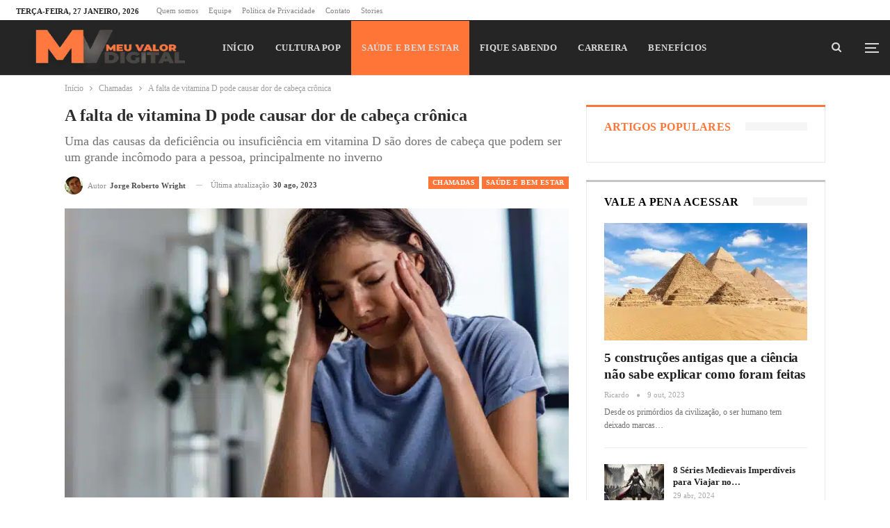

--- FILE ---
content_type: text/html; charset=UTF-8
request_url: https://meuvalordigital.com.br/a-falta-de-vitamina-d-pode-causar-dor-de-cabeca-cronica/
body_size: 50221
content:
<!DOCTYPE html>
<!--[if IE 8]><html class="ie ie8" lang="pt-BR"> <![endif]-->
<!--[if IE 9]><html class="ie ie9" lang="pt-BR"> <![endif]-->
<!--[if gt IE 9]><!--><html lang="pt-BR"> <!--<![endif]--><head><script data-no-optimize="1">var litespeed_docref=sessionStorage.getItem("litespeed_docref");litespeed_docref&&(Object.defineProperty(document,"referrer",{get:function(){return litespeed_docref}}),sessionStorage.removeItem("litespeed_docref"));</script> <meta charset="UTF-8"><meta http-equiv="X-UA-Compatible" content="IE=edge"><meta name="viewport" content="width=device-width, initial-scale=1.0"><link rel="pingback" href="https://meuvalordigital.com.br/xmlrpc.php"/><meta name='robots' content='index, follow, max-image-preview:large, max-snippet:-1, max-video-preview:-1' /><style>img:is([sizes="auto" i], [sizes^="auto," i]) { contain-intrinsic-size: 3000px 1500px }</style><title>A falta de vitamina D pode causar dor de cabeça crônica - Meu Valor Digital - Notícias atualizadas</title><meta name="description" content="A falta de vitamina D é um dos grandes problemas da atualidade. Existem mais de 1 bilhão de pessoas em todo mundo com carência de vitamina D," /><link rel="canonical" href="https://meuvalordigital.com.br/a-falta-de-vitamina-d-pode-causar-dor-de-cabeca-cronica/" /><meta property="og:locale" content="pt_BR" /><meta property="og:type" content="article" /><meta property="og:title" content="A falta de vitamina D pode causar dor de cabeça crônica" /><meta property="og:description" content="A falta de vitamina D é um dos grandes problemas da atualidade. Existem mais de 1 bilhão de pessoas em todo mundo com carência de vitamina D," /><meta property="og:url" content="https://meuvalordigital.com.br/a-falta-de-vitamina-d-pode-causar-dor-de-cabeca-cronica/" /><meta property="og:site_name" content="Meu Valor Digital - Notícias atualizadas" /><meta property="article:publisher" content="https://www.facebook.com/meuvalordigital/" /><meta property="article:published_time" content="2023-08-30T21:38:14+00:00" /><meta property="article:modified_time" content="2023-08-30T21:38:16+00:00" /><meta property="og:image" content="https://meuvalordigital.com.br/wp-content/uploads/2023/05/dor-de-cabeca.jpg" /><meta property="og:image:width" content="1200" /><meta property="og:image:height" content="800" /><meta property="og:image:type" content="image/jpeg" /><meta name="author" content="Jorge Roberto Wright" /><meta name="twitter:card" content="summary_large_image" /><meta name="twitter:creator" content="@meuvalordigital" /><meta name="twitter:site" content="@meuvalordigital" /><meta name="twitter:label1" content="Escrito por" /><meta name="twitter:data1" content="Jorge Roberto Wright" /><meta name="twitter:label2" content="Est. tempo de leitura" /><meta name="twitter:data2" content="5 minutos" /><link rel="amphtml" href="https://meuvalordigital.com.br/a-falta-de-vitamina-d-pode-causar-dor-de-cabeca-cronica/amp/" /><meta name="generator" content="AMP for WP 1.1.6.1"/><link rel='dns-prefetch' href='//www.googletagmanager.com' /><link rel='dns-prefetch' href='//fonts.googleapis.com' /><link rel="alternate" type="application/rss+xml" title="Feed para Meu Valor Digital - Notícias atualizadas &raquo;" href="https://meuvalordigital.com.br/feed/" /><link rel="alternate" type="application/rss+xml" title="Feed de comentários para Meu Valor Digital - Notícias atualizadas &raquo;" href="https://meuvalordigital.com.br/comments/feed/" /><link rel="alternate" type="application/rss+xml" title="Feed de comentários para Meu Valor Digital - Notícias atualizadas &raquo; A falta de vitamina D pode causar dor de cabeça crônica" href="https://meuvalordigital.com.br/a-falta-de-vitamina-d-pode-causar-dor-de-cabeca-cronica/feed/" /><link rel="alternate" type="application/rss+xml" title="Feed de Meu Valor Digital - Notícias atualizadas &raquo; Story" href="https://meuvalordigital.com.br/web-stories/feed/"><link data-optimized="2" rel="stylesheet" href="https://meuvalordigital.com.br/wp-content/litespeed/css/32dd0490664883e4e2a5e81bfe401e66.css?ver=f6270" /><style id='classic-theme-styles-inline-css' type='text/css'>/*! This file is auto-generated */
.wp-block-button__link{color:#fff;background-color:#32373c;border-radius:9999px;box-shadow:none;text-decoration:none;padding:calc(.667em + 2px) calc(1.333em + 2px);font-size:1.125em}.wp-block-file__button{background:#32373c;color:#fff;text-decoration:none}</style><style id='global-styles-inline-css' type='text/css'>:root{--wp--preset--aspect-ratio--square: 1;--wp--preset--aspect-ratio--4-3: 4/3;--wp--preset--aspect-ratio--3-4: 3/4;--wp--preset--aspect-ratio--3-2: 3/2;--wp--preset--aspect-ratio--2-3: 2/3;--wp--preset--aspect-ratio--16-9: 16/9;--wp--preset--aspect-ratio--9-16: 9/16;--wp--preset--color--black: #000000;--wp--preset--color--cyan-bluish-gray: #abb8c3;--wp--preset--color--white: #ffffff;--wp--preset--color--pale-pink: #f78da7;--wp--preset--color--vivid-red: #cf2e2e;--wp--preset--color--luminous-vivid-orange: #ff6900;--wp--preset--color--luminous-vivid-amber: #fcb900;--wp--preset--color--light-green-cyan: #7bdcb5;--wp--preset--color--vivid-green-cyan: #00d084;--wp--preset--color--pale-cyan-blue: #8ed1fc;--wp--preset--color--vivid-cyan-blue: #0693e3;--wp--preset--color--vivid-purple: #9b51e0;--wp--preset--gradient--vivid-cyan-blue-to-vivid-purple: linear-gradient(135deg,rgba(6,147,227,1) 0%,rgb(155,81,224) 100%);--wp--preset--gradient--light-green-cyan-to-vivid-green-cyan: linear-gradient(135deg,rgb(122,220,180) 0%,rgb(0,208,130) 100%);--wp--preset--gradient--luminous-vivid-amber-to-luminous-vivid-orange: linear-gradient(135deg,rgba(252,185,0,1) 0%,rgba(255,105,0,1) 100%);--wp--preset--gradient--luminous-vivid-orange-to-vivid-red: linear-gradient(135deg,rgba(255,105,0,1) 0%,rgb(207,46,46) 100%);--wp--preset--gradient--very-light-gray-to-cyan-bluish-gray: linear-gradient(135deg,rgb(238,238,238) 0%,rgb(169,184,195) 100%);--wp--preset--gradient--cool-to-warm-spectrum: linear-gradient(135deg,rgb(74,234,220) 0%,rgb(151,120,209) 20%,rgb(207,42,186) 40%,rgb(238,44,130) 60%,rgb(251,105,98) 80%,rgb(254,248,76) 100%);--wp--preset--gradient--blush-light-purple: linear-gradient(135deg,rgb(255,206,236) 0%,rgb(152,150,240) 100%);--wp--preset--gradient--blush-bordeaux: linear-gradient(135deg,rgb(254,205,165) 0%,rgb(254,45,45) 50%,rgb(107,0,62) 100%);--wp--preset--gradient--luminous-dusk: linear-gradient(135deg,rgb(255,203,112) 0%,rgb(199,81,192) 50%,rgb(65,88,208) 100%);--wp--preset--gradient--pale-ocean: linear-gradient(135deg,rgb(255,245,203) 0%,rgb(182,227,212) 50%,rgb(51,167,181) 100%);--wp--preset--gradient--electric-grass: linear-gradient(135deg,rgb(202,248,128) 0%,rgb(113,206,126) 100%);--wp--preset--gradient--midnight: linear-gradient(135deg,rgb(2,3,129) 0%,rgb(40,116,252) 100%);--wp--preset--font-size--small: 13px;--wp--preset--font-size--medium: 20px;--wp--preset--font-size--large: 36px;--wp--preset--font-size--x-large: 42px;--wp--preset--spacing--20: 0.44rem;--wp--preset--spacing--30: 0.67rem;--wp--preset--spacing--40: 1rem;--wp--preset--spacing--50: 1.5rem;--wp--preset--spacing--60: 2.25rem;--wp--preset--spacing--70: 3.38rem;--wp--preset--spacing--80: 5.06rem;--wp--preset--shadow--natural: 6px 6px 9px rgba(0, 0, 0, 0.2);--wp--preset--shadow--deep: 12px 12px 50px rgba(0, 0, 0, 0.4);--wp--preset--shadow--sharp: 6px 6px 0px rgba(0, 0, 0, 0.2);--wp--preset--shadow--outlined: 6px 6px 0px -3px rgba(255, 255, 255, 1), 6px 6px rgba(0, 0, 0, 1);--wp--preset--shadow--crisp: 6px 6px 0px rgba(0, 0, 0, 1);}:where(.is-layout-flex){gap: 0.5em;}:where(.is-layout-grid){gap: 0.5em;}body .is-layout-flex{display: flex;}.is-layout-flex{flex-wrap: wrap;align-items: center;}.is-layout-flex > :is(*, div){margin: 0;}body .is-layout-grid{display: grid;}.is-layout-grid > :is(*, div){margin: 0;}:where(.wp-block-columns.is-layout-flex){gap: 2em;}:where(.wp-block-columns.is-layout-grid){gap: 2em;}:where(.wp-block-post-template.is-layout-flex){gap: 1.25em;}:where(.wp-block-post-template.is-layout-grid){gap: 1.25em;}.has-black-color{color: var(--wp--preset--color--black) !important;}.has-cyan-bluish-gray-color{color: var(--wp--preset--color--cyan-bluish-gray) !important;}.has-white-color{color: var(--wp--preset--color--white) !important;}.has-pale-pink-color{color: var(--wp--preset--color--pale-pink) !important;}.has-vivid-red-color{color: var(--wp--preset--color--vivid-red) !important;}.has-luminous-vivid-orange-color{color: var(--wp--preset--color--luminous-vivid-orange) !important;}.has-luminous-vivid-amber-color{color: var(--wp--preset--color--luminous-vivid-amber) !important;}.has-light-green-cyan-color{color: var(--wp--preset--color--light-green-cyan) !important;}.has-vivid-green-cyan-color{color: var(--wp--preset--color--vivid-green-cyan) !important;}.has-pale-cyan-blue-color{color: var(--wp--preset--color--pale-cyan-blue) !important;}.has-vivid-cyan-blue-color{color: var(--wp--preset--color--vivid-cyan-blue) !important;}.has-vivid-purple-color{color: var(--wp--preset--color--vivid-purple) !important;}.has-black-background-color{background-color: var(--wp--preset--color--black) !important;}.has-cyan-bluish-gray-background-color{background-color: var(--wp--preset--color--cyan-bluish-gray) !important;}.has-white-background-color{background-color: var(--wp--preset--color--white) !important;}.has-pale-pink-background-color{background-color: var(--wp--preset--color--pale-pink) !important;}.has-vivid-red-background-color{background-color: var(--wp--preset--color--vivid-red) !important;}.has-luminous-vivid-orange-background-color{background-color: var(--wp--preset--color--luminous-vivid-orange) !important;}.has-luminous-vivid-amber-background-color{background-color: var(--wp--preset--color--luminous-vivid-amber) !important;}.has-light-green-cyan-background-color{background-color: var(--wp--preset--color--light-green-cyan) !important;}.has-vivid-green-cyan-background-color{background-color: var(--wp--preset--color--vivid-green-cyan) !important;}.has-pale-cyan-blue-background-color{background-color: var(--wp--preset--color--pale-cyan-blue) !important;}.has-vivid-cyan-blue-background-color{background-color: var(--wp--preset--color--vivid-cyan-blue) !important;}.has-vivid-purple-background-color{background-color: var(--wp--preset--color--vivid-purple) !important;}.has-black-border-color{border-color: var(--wp--preset--color--black) !important;}.has-cyan-bluish-gray-border-color{border-color: var(--wp--preset--color--cyan-bluish-gray) !important;}.has-white-border-color{border-color: var(--wp--preset--color--white) !important;}.has-pale-pink-border-color{border-color: var(--wp--preset--color--pale-pink) !important;}.has-vivid-red-border-color{border-color: var(--wp--preset--color--vivid-red) !important;}.has-luminous-vivid-orange-border-color{border-color: var(--wp--preset--color--luminous-vivid-orange) !important;}.has-luminous-vivid-amber-border-color{border-color: var(--wp--preset--color--luminous-vivid-amber) !important;}.has-light-green-cyan-border-color{border-color: var(--wp--preset--color--light-green-cyan) !important;}.has-vivid-green-cyan-border-color{border-color: var(--wp--preset--color--vivid-green-cyan) !important;}.has-pale-cyan-blue-border-color{border-color: var(--wp--preset--color--pale-cyan-blue) !important;}.has-vivid-cyan-blue-border-color{border-color: var(--wp--preset--color--vivid-cyan-blue) !important;}.has-vivid-purple-border-color{border-color: var(--wp--preset--color--vivid-purple) !important;}.has-vivid-cyan-blue-to-vivid-purple-gradient-background{background: var(--wp--preset--gradient--vivid-cyan-blue-to-vivid-purple) !important;}.has-light-green-cyan-to-vivid-green-cyan-gradient-background{background: var(--wp--preset--gradient--light-green-cyan-to-vivid-green-cyan) !important;}.has-luminous-vivid-amber-to-luminous-vivid-orange-gradient-background{background: var(--wp--preset--gradient--luminous-vivid-amber-to-luminous-vivid-orange) !important;}.has-luminous-vivid-orange-to-vivid-red-gradient-background{background: var(--wp--preset--gradient--luminous-vivid-orange-to-vivid-red) !important;}.has-very-light-gray-to-cyan-bluish-gray-gradient-background{background: var(--wp--preset--gradient--very-light-gray-to-cyan-bluish-gray) !important;}.has-cool-to-warm-spectrum-gradient-background{background: var(--wp--preset--gradient--cool-to-warm-spectrum) !important;}.has-blush-light-purple-gradient-background{background: var(--wp--preset--gradient--blush-light-purple) !important;}.has-blush-bordeaux-gradient-background{background: var(--wp--preset--gradient--blush-bordeaux) !important;}.has-luminous-dusk-gradient-background{background: var(--wp--preset--gradient--luminous-dusk) !important;}.has-pale-ocean-gradient-background{background: var(--wp--preset--gradient--pale-ocean) !important;}.has-electric-grass-gradient-background{background: var(--wp--preset--gradient--electric-grass) !important;}.has-midnight-gradient-background{background: var(--wp--preset--gradient--midnight) !important;}.has-small-font-size{font-size: var(--wp--preset--font-size--small) !important;}.has-medium-font-size{font-size: var(--wp--preset--font-size--medium) !important;}.has-large-font-size{font-size: var(--wp--preset--font-size--large) !important;}.has-x-large-font-size{font-size: var(--wp--preset--font-size--x-large) !important;}
:where(.wp-block-post-template.is-layout-flex){gap: 1.25em;}:where(.wp-block-post-template.is-layout-grid){gap: 1.25em;}
:where(.wp-block-columns.is-layout-flex){gap: 2em;}:where(.wp-block-columns.is-layout-grid){gap: 2em;}
:root :where(.wp-block-pullquote){font-size: 1.5em;line-height: 1.6;}</style> <script type="litespeed/javascript" data-src="https://meuvalordigital.com.br/wp-includes/js/jquery/jquery.min.js" id="jquery-core-js"></script> <!--[if lt IE 9]> <script type="text/javascript" src="https://meuvalordigital.com.br/wp-content/themes/publisher/includes/libs/better-framework/assets/js/html5shiv.min.js" id="bf-html5shiv-js"></script> <![endif]-->
<!--[if lt IE 9]> <script type="text/javascript" src="https://meuvalordigital.com.br/wp-content/themes/publisher/includes/libs/better-framework/assets/js/respond.min.js" id="bf-respond-js"></script> <![endif]--> <script type="litespeed/javascript" data-src="https://www.googletagmanager.com/gtag/js?id=G-DDKVKG251R" id="google_gtagjs-js"></script> <script id="google_gtagjs-js-after" type="litespeed/javascript">window.dataLayer=window.dataLayer||[];function gtag(){dataLayer.push(arguments)}
gtag("set","linker",{"domains":["meuvalordigital.com.br"]});gtag("js",new Date());gtag("set","developer_id.dZTNiMT",!0);gtag("config","G-DDKVKG251R")</script> <link rel="https://api.w.org/" href="https://meuvalordigital.com.br/wp-json/" /><link rel="alternate" title="JSON" type="application/json" href="https://meuvalordigital.com.br/wp-json/wp/v2/posts/19087" /><link rel="EditURI" type="application/rsd+xml" title="RSD" href="https://meuvalordigital.com.br/xmlrpc.php?rsd" /><meta name="generator" content="WordPress 6.8.3" /><link rel='shortlink' href='https://meuvalordigital.com.br/?p=19087' /><link rel="alternate" title="oEmbed (JSON)" type="application/json+oembed" href="https://meuvalordigital.com.br/wp-json/oembed/1.0/embed?url=https%3A%2F%2Fmeuvalordigital.com.br%2Fa-falta-de-vitamina-d-pode-causar-dor-de-cabeca-cronica%2F" /><link rel="alternate" title="oEmbed (XML)" type="text/xml+oembed" href="https://meuvalordigital.com.br/wp-json/oembed/1.0/embed?url=https%3A%2F%2Fmeuvalordigital.com.br%2Fa-falta-de-vitamina-d-pode-causar-dor-de-cabeca-cronica%2F&#038;format=xml" /><meta name="generator" content="Site Kit by Google 1.161.0" /> <script type="litespeed/javascript" data-src="https://pagead2.googlesyndication.com/pagead/js/adsbygoogle.js?client=ca-pub-7470513483582663"
     crossorigin="anonymous"></script> <meta name="google-adsense-platform-account" content="ca-host-pub-2644536267352236"><meta name="google-adsense-platform-domain" content="sitekit.withgoogle.com"> <script type="application/ld+json" class="saswp-schema-markup-output">[{
    "@context": "https://schema.org/",
    "@graph": [
        {
            "@context": "https://schema.org/",
            "@type": "SiteNavigationElement",
            "@id": "https://meuvalordigital.com.br#Main Menu",
            "name": "Início",
            "url": "https://meuvalordigital.com.br/"
        },
        {
            "@context": "https://schema.org/",
            "@type": "SiteNavigationElement",
            "@id": "https://meuvalordigital.com.br#Main Menu",
            "name": "Cultura POP",
            "url": "https://meuvalordigital.com.br/categoria/cultura-pop/"
        },
        {
            "@context": "https://schema.org/",
            "@type": "SiteNavigationElement",
            "@id": "https://meuvalordigital.com.br#Main Menu",
            "name": "Saúde e bem estar",
            "url": "https://meuvalordigital.com.br/categoria/saude/"
        },
        {
            "@context": "https://schema.org/",
            "@type": "SiteNavigationElement",
            "@id": "https://meuvalordigital.com.br#Main Menu",
            "name": "Fique sabendo",
            "url": "https://meuvalordigital.com.br/categoria/fique-sabendo/"
        },
        {
            "@context": "https://schema.org/",
            "@type": "SiteNavigationElement",
            "@id": "https://meuvalordigital.com.br#Main Menu",
            "name": "Carreira",
            "url": "https://meuvalordigital.com.br/categoria/carreira/"
        },
        {
            "@context": "https://schema.org/",
            "@type": "SiteNavigationElement",
            "@id": "https://meuvalordigital.com.br#Main Menu",
            "name": "Benefícios",
            "url": "https://meuvalordigital.com.br/categoria/beneficios/"
        }
    ]
},

{
    "@context": "https://schema.org/",
    "@type": "BreadcrumbList",
    "@id": "https://meuvalordigital.com.br/a-falta-de-vitamina-d-pode-causar-dor-de-cabeca-cronica/#breadcrumb",
    "itemListElement": [
        {
            "@type": "ListItem",
            "position": 1,
            "item": {
                "@id": "https://meuvalordigital.com.br",
                "name": "Meu Valor Digital - Notícias atualizadas"
            }
        },
        {
            "@type": "ListItem",
            "position": 2,
            "item": {
                "@id": "https://meuvalordigital.com.br/categoria/chamadas/",
                "name": "Chamadas"
            }
        },
        {
            "@type": "ListItem",
            "position": 3,
            "item": {
                "@id": "https://meuvalordigital.com.br/a-falta-de-vitamina-d-pode-causar-dor-de-cabeca-cronica/",
                "name": "A falta de vitamina D pode causar dor de cabeça crônica"
            }
        }
    ]
},

{
    "@context": "https://schema.org/",
    "@type": "NewsArticle",
    "@id": "https://meuvalordigital.com.br/a-falta-de-vitamina-d-pode-causar-dor-de-cabeca-cronica/#newsarticle",
    "url": "https://meuvalordigital.com.br/a-falta-de-vitamina-d-pode-causar-dor-de-cabeca-cronica/",
    "headline": "A falta de vitamina D pode causar dor de cabeça crônica",
    "mainEntityOfPage": "https://meuvalordigital.com.br/a-falta-de-vitamina-d-pode-causar-dor-de-cabeca-cronica/",
    "datePublished": "2023-08-30T18:38:14-03:00",
    "dateModified": "2023-08-30T18:38:16-03:00",
    "description": "A falta de vitamina D é um dos grandes problemas da atualidade. Existem mais de 1 bilhão de pessoas em todo mundo com carência de vitamina D,",
    "articleSection": "Saúde e bem estar",
    "articleBody": "A falta de vitamina D é um dos grandes problemas da atualidade. Existem mais de 1 bilhão de pessoas em todo mundo com carência de vitamina D, segundo uma publicação do American Journal of Clinical Nutrition.    Uma das causas da deficiência ou insuficiência em vitamina D são dores de cabeça que podem ser um grande incômodo para a pessoa, principalmente no inverno. Geralmente, neste período os níveis de vitamina D estão mais baixos no corpo, o que pode levar a uma dor crônica.    Dores de cabeça ligadas a falta de vitamina D foi relatada por um estudo recente publicado na revista Scientific Reports. As dores vão atingir as pessoas com baixos níveis dessa vitamina essencial.    O estudo pesquisou 2.601 homens do leste da Finlândia, com idades entre 42 e 60 anos, durante cinco anos. Eles tiveram que responder um questionário para que fosse feito o diagnóstico de cefaleia.    “Você teve dor de cabeça nos últimos 12 meses?” As opções eram “nunca”, “menos de uma vez por mês”, “mensalmente”, “semanalmente” e “diariamente”. Aqueles com cefaleia semanal ou diária foram classificados como tendo cefaleia frequente.    A proporção de indivíduos com dores de cabeça frequentes foi menor entre os homens cuja amostra de sangue foi colhida durante os meses de elevada exposição UVB, ou seja, entre Junho e Setembro do que entre os outros homens.    O estudo notou que entre os 2.601 participantes, 250 (9,6%) relataram dor de cabeça frequente. Em seguida a esse relato foi feito um ajuste por idade, ano e mês da coleta de sangue. Foi verificado que os homens com valores mais baixos de vitamina D tiveram chances 116% maiores de dor de cabeça frequente.    Os autores do estudo chegaram a conclusão que a vitamina D pode ser benéfica na prevenção da dor de cabeça.    Outros sintomas    A falta de vitamina D no organismo pode provocar:    1. Hipertensão.    2. Síndrome dos Ovários Policísticos (SOP).    3. Alterações do sono.    A falta de vitamina D pode impedir a pessoa de ter uma boa noite de sono, tendo problemas para dormir.    4. Depressão.    5. Enxaqueca.    6. Infecções respiratórias.    7. Cansaço, adinamia, apatia.    Os baixos níveis desse hormônio interferem no metabolismo do cálcio e do fósforo.    Consequentemente, as células ficam fatigadas e são percebidos sintomas como cansaço, adinamia e apatia.    8. Fragilidade imunológica.    A vitamina D atua diretamente na regulação do sistema imunológico, impedindo que o mesmo agrida o próprio indivíduo resultando em doenças graves.    9. Fragilidade das unhas e queda de cabelos.    A vitamina D tem influência direta na regulação dos níveis de cálcio e fósforo no corpo, promovendo a saúde capilar, da pele e das unhas. Quando deficiente, pode prejudicar o crescimento dos fios, deixando-os suscetíveis à queda e quebradiços.    10. Distúrbios do metabolismo ósseo e do cálcio.    11. Doenças cardiovasculares.    12. Diabetes tipo 2.    Quem não toma sol pode ser o que gera a falta de vitamina D, segundo especialistas. Em geral, qualquer pessoa pode sofrer com a carência, mas algumas pessoas têm maior risco de desenvolver deficiência, incluindo:     idosos (muitos idosos têm pouco contato com o sol e uma alimentação menos variada, o que aumenta o risco de ausência de vitamina D);    pessoas obesas (a vitamina D é solúvel em gordura e pode ficar armazenada no tecido adiposo, o que pode reduzir a quantidade de vitamina D disponível para o restante do corpo);    crianças e adolescentes (uma alimentação pouco variada e a falta de exposição solar podem levar a deficiência de vitamina D em crianças e adolescentes);    gestantes e lactantes (a deficiência de vitamina D durante a gestação pode aumentar o risco de complicações, como pré-eclâmpsia, diabetes gestacional e parto prematuro. As mulheres que estão lactantes podem também ter problemas com a falta de vitamina D);    pessoas com doenças renais (pacientes com doenças renais podem ter dificuldade em converter a vitamina D em sua forma ativa);    Pessoas com doenças inflamatórias intestinais (doenças como a doença de Crohn e a colite ulcerativa podem interferir na absorção de nutrientes pelo intestino, incluindo a vitamina D).     Leia Também | 7 fatos INCRÍVEIS sobre o seu corpo que você não sabe e vão te surpreender    O diagnóstico    O diagnóstico da falta de vitamina D pode ser feito por meio de um exame de sangue que mede os níveis de 25-hidroxi-vitamina D, que é a forma de vitamina D circulante no sangue e o principal indicador do status da vitamina D no organismo.    O endocrinologista ou um clínico geral podem solicitar o exame. Lembrando que a coleta de sangue precisa ser realizada de forma adequada. Também é preciso que o resultado seja interpretado corretamente pelo profissional de saúde.    É importante que a suplementação de vitamina D seja feita sob orientação médica, isso porque, o uso indiscriminado de suplementos de vitamina D pode ser prejudicial à saúde.&nbsp;    Os possíveis tratamentos para a falta de vitamina D podem envolver tanto a alimentação quanto a suplementação, dependendo do nível de deficiência e da orientação médica.",
    "keywords": [
        "carência de vitamina D",
        " profissional de saúde",
        " sistema Imunológico",
        " vitamina D",
        " "
    ],
    "name": "A falta de vitamina D pode causar dor de cabeça crônica",
    "thumbnailUrl": "https://meuvalordigital.com.br/wp-content/uploads/2023/05/dor-de-cabeca-150x150.jpg",
    "wordCount": "779",
    "timeRequired": "PT3M27S",
    "mainEntity": {
        "@type": "WebPage",
        "@id": "https://meuvalordigital.com.br/a-falta-de-vitamina-d-pode-causar-dor-de-cabeca-cronica/"
    },
    "author": {
        "@type": "Person",
        "name": "Jorge Roberto Wright",
        "description": "Jorge Roberto W. Cunha, jornalista há 38 anos, atuando na redação de jornais impressos e digitais. Especializado em notícias de variedades, TV, entretenimento, economia e política.",
        "url": "https://meuvalordigital.com.br/author/betinhomeuvalordigital-com-br/",
        "sameAs": [],
        "image": {
            "@type": "ImageObject",
            "url": "https://meuvalordigital.com.br/wp-content/litespeed/avatar/aee40798f43c53fd6598ce1b4c1d5b31.jpg?ver=1769452881",
            "height": 96,
            "width": 96
        }
    },
    "editor": {
        "@type": "Person",
        "name": "Jorge Roberto Wright",
        "description": "Jorge Roberto W. Cunha, jornalista há 38 anos, atuando na redação de jornais impressos e digitais. Especializado em notícias de variedades, TV, entretenimento, economia e política.",
        "url": "https://meuvalordigital.com.br/author/betinhomeuvalordigital-com-br/",
        "sameAs": [],
        "image": {
            "@type": "ImageObject",
            "url": "https://meuvalordigital.com.br/wp-content/litespeed/avatar/aee40798f43c53fd6598ce1b4c1d5b31.jpg?ver=1769452881",
            "height": 96,
            "width": 96
        }
    },
    "publisher": {
        "@type": "Organization",
        "name": "Meu Valor Digital",
        "url": "https://meuvalordigital.com.br",
        "logo": {
            "@type": "ImageObject",
            "url": "https://meuvalordigital.com.br/wp-content/uploads/2023/02/mv160x50.png",
            "width": 160,
            "height": 50
        }
    },
    "image": [
        {
            "@type": "ImageObject",
            "@id": "https://meuvalordigital.com.br/a-falta-de-vitamina-d-pode-causar-dor-de-cabeca-cronica/#primaryimage",
            "url": "https://meuvalordigital.com.br/wp-content/uploads/2023/05/dor-de-cabeca.jpg",
            "width": "1200",
            "height": "800"
        },
        {
            "@type": "ImageObject",
            "url": "https://meuvalordigital.com.br/wp-content/uploads/2023/05/dor-de-cabeca-1200x900.jpg",
            "width": "1200",
            "height": "900"
        },
        {
            "@type": "ImageObject",
            "url": "https://meuvalordigital.com.br/wp-content/uploads/2023/05/dor-de-cabeca-1200x675.jpg",
            "width": "1200",
            "height": "675"
        },
        {
            "@type": "ImageObject",
            "url": "https://meuvalordigital.com.br/wp-content/uploads/2023/05/dor-de-cabeca-800x800.jpg",
            "width": "800",
            "height": "800"
        }
    ]
},

{
    "@context": "https://schema.org/",
    "@type": "Organization",
    "@id": "https://meuvalordigital.com.br#Organization",
    "name": "Meu Valor Digital",
    "url": "https://meuvalordigital.com.br",
    "sameAs": [
        "https://www.facebook.com/meuvalordigital/"
    ],
    "legalName": "Meu Valor Digital",
    "logo": {
        "@type": "ImageObject",
        "url": "https://meuvalordigital.com.br/wp-content/uploads/2023/02/mv160x50.png",
        "width": "160",
        "height": "50"
    },
    "contactPoint": {
        "@type": "ContactPoint",
        "contactType": "customer support",
        "telephone": "",
        "url": "https://meuvalordigital.com.br/contato/"
    }
},

{
    "@context": "https://schema.org/",
    "@type": "Article",
    "@id": "https://meuvalordigital.com.br/a-falta-de-vitamina-d-pode-causar-dor-de-cabeca-cronica/#Article",
    "url": "https://meuvalordigital.com.br/a-falta-de-vitamina-d-pode-causar-dor-de-cabeca-cronica/",
    "inLanguage": "pt-BR",
    "mainEntityOfPage": "https://meuvalordigital.com.br/a-falta-de-vitamina-d-pode-causar-dor-de-cabeca-cronica/",
    "headline": "A falta de vitamina D pode causar dor de cabeça crônica",
    "description": "A falta de vitamina D é um dos grandes problemas da atualidade. Existem mais de 1 bilhão de pessoas em todo mundo com carência de vitamina D,",
    "articleBody": "A falta de vitamina D é um dos grandes problemas da atualidade. Existem mais de 1 bilhão de pessoas em todo mundo com carência de vitamina D, segundo uma publicação do American Journal of Clinical Nutrition.    Uma das causas da deficiência ou insuficiência em vitamina D são dores de cabeça que podem ser um grande incômodo para a pessoa, principalmente no inverno. Geralmente, neste período os níveis de vitamina D estão mais baixos no corpo, o que pode levar a uma dor crônica.    Dores de cabeça ligadas a falta de vitamina D foi relatada por um estudo recente publicado na revista Scientific Reports. As dores vão atingir as pessoas com baixos níveis dessa vitamina essencial.    O estudo pesquisou 2.601 homens do leste da Finlândia, com idades entre 42 e 60 anos, durante cinco anos. Eles tiveram que responder um questionário para que fosse feito o diagnóstico de cefaleia.    “Você teve dor de cabeça nos últimos 12 meses?” As opções eram “nunca”, “menos de uma vez por mês”, “mensalmente”, “semanalmente” e “diariamente”. Aqueles com cefaleia semanal ou diária foram classificados como tendo cefaleia frequente.    A proporção de indivíduos com dores de cabeça frequentes foi menor entre os homens cuja amostra de sangue foi colhida durante os meses de elevada exposição UVB, ou seja, entre Junho e Setembro do que entre os outros homens.    O estudo notou que entre os 2.601 participantes, 250 (9,6%) relataram dor de cabeça frequente. Em seguida a esse relato foi feito um ajuste por idade, ano e mês da coleta de sangue. Foi verificado que os homens com valores mais baixos de vitamina D tiveram chances 116% maiores de dor de cabeça frequente.    Os autores do estudo chegaram a conclusão que a vitamina D pode ser benéfica na prevenção da dor de cabeça.    Outros sintomas    A falta de vitamina D no organismo pode provocar:    1. Hipertensão.    2. Síndrome dos Ovários Policísticos (SOP).    3. Alterações do sono.    A falta de vitamina D pode impedir a pessoa de ter uma boa noite de sono, tendo problemas para dormir.    4. Depressão.    5. Enxaqueca.    6. Infecções respiratórias.    7. Cansaço, adinamia, apatia.    Os baixos níveis desse hormônio interferem no metabolismo do cálcio e do fósforo.    Consequentemente, as células ficam fatigadas e são percebidos sintomas como cansaço, adinamia e apatia.    8. Fragilidade imunológica.    A vitamina D atua diretamente na regulação do sistema imunológico, impedindo que o mesmo agrida o próprio indivíduo resultando em doenças graves.    9. Fragilidade das unhas e queda de cabelos.    A vitamina D tem influência direta na regulação dos níveis de cálcio e fósforo no corpo, promovendo a saúde capilar, da pele e das unhas. Quando deficiente, pode prejudicar o crescimento dos fios, deixando-os suscetíveis à queda e quebradiços.    10. Distúrbios do metabolismo ósseo e do cálcio.    11. Doenças cardiovasculares.    12. Diabetes tipo 2.    Quem não toma sol pode ser o que gera a falta de vitamina D, segundo especialistas. Em geral, qualquer pessoa pode sofrer com a carência, mas algumas pessoas têm maior risco de desenvolver deficiência, incluindo:     idosos (muitos idosos têm pouco contato com o sol e uma alimentação menos variada, o que aumenta o risco de ausência de vitamina D);    pessoas obesas (a vitamina D é solúvel em gordura e pode ficar armazenada no tecido adiposo, o que pode reduzir a quantidade de vitamina D disponível para o restante do corpo);    crianças e adolescentes (uma alimentação pouco variada e a falta de exposição solar podem levar a deficiência de vitamina D em crianças e adolescentes);    gestantes e lactantes (a deficiência de vitamina D durante a gestação pode aumentar o risco de complicações, como pré-eclâmpsia, diabetes gestacional e parto prematuro. As mulheres que estão lactantes podem também ter problemas com a falta de vitamina D);    pessoas com doenças renais (pacientes com doenças renais podem ter dificuldade em converter a vitamina D em sua forma ativa);    Pessoas com doenças inflamatórias intestinais (doenças como a doença de Crohn e a colite ulcerativa podem interferir na absorção de nutrientes pelo intestino, incluindo a vitamina D).     Leia Também | 7 fatos INCRÍVEIS sobre o seu corpo que você não sabe e vão te surpreender    O diagnóstico    O diagnóstico da falta de vitamina D pode ser feito por meio de um exame de sangue que mede os níveis de 25-hidroxi-vitamina D, que é a forma de vitamina D circulante no sangue e o principal indicador do status da vitamina D no organismo.    O endocrinologista ou um clínico geral podem solicitar o exame. Lembrando que a coleta de sangue precisa ser realizada de forma adequada. Também é preciso que o resultado seja interpretado corretamente pelo profissional de saúde.    É importante que a suplementação de vitamina D seja feita sob orientação médica, isso porque, o uso indiscriminado de suplementos de vitamina D pode ser prejudicial à saúde.&nbsp;    Os possíveis tratamentos para a falta de vitamina D podem envolver tanto a alimentação quanto a suplementação, dependendo do nível de deficiência e da orientação médica.",
    "keywords": "carência de vitamina D, profissional de saúde, sistema Imunológico, vitamina D, ",
    "datePublished": "2023-08-30T18:38:14-03:00",
    "dateModified": "2023-08-30T18:38:16-03:00",
    "author": {
        "@type": "Person",
        "name": "Jorge Roberto Wright",
        "description": "Jorge Roberto W. Cunha, jornalista há 38 anos, atuando na redação de jornais impressos e digitais. Especializado em notícias de variedades, TV, entretenimento, economia e política.",
        "url": "https://meuvalordigital.com.br/author/betinhomeuvalordigital-com-br/",
        "sameAs": [],
        "image": {
            "@type": "ImageObject",
            "url": "https://meuvalordigital.com.br/wp-content/litespeed/avatar/aee40798f43c53fd6598ce1b4c1d5b31.jpg?ver=1769452881",
            "height": 96,
            "width": 96
        }
    },
    "editor": {
        "@type": "Person",
        "name": "Jorge Roberto Wright",
        "description": "Jorge Roberto W. Cunha, jornalista há 38 anos, atuando na redação de jornais impressos e digitais. Especializado em notícias de variedades, TV, entretenimento, economia e política.",
        "url": "https://meuvalordigital.com.br/author/betinhomeuvalordigital-com-br/",
        "sameAs": [],
        "image": {
            "@type": "ImageObject",
            "url": "https://meuvalordigital.com.br/wp-content/litespeed/avatar/aee40798f43c53fd6598ce1b4c1d5b31.jpg?ver=1769452881",
            "height": 96,
            "width": 96
        }
    },
    "publisher": {
        "@type": "Organization",
        "name": "Meu Valor Digital",
        "url": "https://meuvalordigital.com.br",
        "logo": {
            "@type": "ImageObject",
            "url": "https://meuvalordigital.com.br/wp-content/uploads/2023/02/mv160x50.png",
            "width": 160,
            "height": 50
        }
    },
    "image": [
        {
            "@type": "ImageObject",
            "@id": "https://meuvalordigital.com.br/a-falta-de-vitamina-d-pode-causar-dor-de-cabeca-cronica/#primaryimage",
            "url": "https://meuvalordigital.com.br/wp-content/uploads/2023/05/dor-de-cabeca.jpg",
            "width": "1200",
            "height": "800"
        },
        {
            "@type": "ImageObject",
            "url": "https://meuvalordigital.com.br/wp-content/uploads/2023/05/dor-de-cabeca-1200x900.jpg",
            "width": "1200",
            "height": "900"
        },
        {
            "@type": "ImageObject",
            "url": "https://meuvalordigital.com.br/wp-content/uploads/2023/05/dor-de-cabeca-1200x675.jpg",
            "width": "1200",
            "height": "675"
        },
        {
            "@type": "ImageObject",
            "url": "https://meuvalordigital.com.br/wp-content/uploads/2023/05/dor-de-cabeca-800x800.jpg",
            "width": "800",
            "height": "800"
        }
    ]
}]</script> <meta name="generator" content="Powered by WPBakery Page Builder - drag and drop page builder for WordPress."/> <script type="application/ld+json">{
    "@context": "http://schema.org/",
    "@type": "Organization",
    "@id": "#organization",
    "logo": {
        "@type": "ImageObject",
        "url": "https://meuvalordigital.com.br/wp-content/uploads/2023/03/mv320x100.png"
    },
    "url": "https://meuvalordigital.com.br/",
    "name": "Meu Valor Digital - Not\u00edcias atualizadas",
    "description": "Confira not\u00edcias na \u00e1rea de finan\u00e7as, empreendedorismo, INSS, benef\u00edcios e muito mais."
}</script> <script type="application/ld+json">{
    "@context": "http://schema.org/",
    "@type": "WebSite",
    "name": "Meu Valor Digital - Not\u00edcias atualizadas",
    "alternateName": "Confira not\u00edcias na \u00e1rea de finan\u00e7as, empreendedorismo, INSS, benef\u00edcios e muito mais.",
    "url": "https://meuvalordigital.com.br/"
}</script> <script type="application/ld+json">{
    "@context": "http://schema.org/",
    "@type": "BlogPosting",
    "headline": "A falta de vitamina D pode causar dor de cabe\u00e7a cr\u00f4nica",
    "description": "A falta de vitamina D \u00e9 um dos grandes problemas da atualidade. Existem mais de 1 bilh\u00e3o de pessoas em todo mundo com car\u00eancia de vitamina D, segundo uma publica\u00e7\u00e3o do American Journal of Clinical Nutrition.Uma das causas da defici\u00eancia ou insufici\u00ean",
    "datePublished": "2023-08-30",
    "dateModified": "2023-08-30",
    "author": {
        "@type": "Person",
        "@id": "#person-JorgeRobertoWright",
        "name": "Jorge Roberto Wright"
    },
    "image": "https://meuvalordigital.com.br/wp-content/uploads/2023/05/dor-de-cabeca.jpg",
    "interactionStatistic": [
        {
            "@type": "InteractionCounter",
            "interactionType": "http://schema.org/CommentAction",
            "userInteractionCount": "0"
        }
    ],
    "publisher": {
        "@id": "#organization"
    },
    "mainEntityOfPage": "https://meuvalordigital.com.br/a-falta-de-vitamina-d-pode-causar-dor-de-cabeca-cronica/"
}</script> <link rel="icon" href="https://meuvalordigital.com.br/wp-content/uploads/2020/10/cropped-pequena-1-32x32.png" sizes="32x32" /><link rel="icon" href="https://meuvalordigital.com.br/wp-content/uploads/2020/10/cropped-pequena-1-192x192.png" sizes="192x192" /><link rel="apple-touch-icon" href="https://meuvalordigital.com.br/wp-content/uploads/2020/10/cropped-pequena-1-180x180.png" /><meta name="msapplication-TileImage" content="https://meuvalordigital.com.br/wp-content/uploads/2020/10/cropped-pequena-1-270x270.png" /><style>.single-post-title {
    text-transform: initial !important;
}
.site-header .content-wrap {
  overflow: hidden !important;
}</style>
<noscript><style>.wpb_animate_when_almost_visible { opacity: 1; }</style></noscript><style>.pubad{display: flex !important; align-items: center; justify-content: center;}</style> <script data-cfasync="false" src="https://api.cazamba.com/aab69fd8e24f33989b70f3d42af8aa1c.js" type="text/javascript" async></script> </head><body data-rsssl=1 class="wp-singular post-template-default single single-post postid-19087 single-format-standard wp-theme-publisher bs-theme bs-publisher bs-publisher-magly active-light-box active-top-line ltr close-rh page-layout-2-col page-layout-2-col-right full-width main-menu-sticky-smart main-menu-stretched active-ajax-search single-prim-cat-75 single-cat-75 single-cat-1848  wpb-js-composer js-comp-ver-6.7.0 vc_responsive bs-ll-d" dir="ltr"><div class="off-canvas-overlay"></div><div class="off-canvas-container left skin-white"><div class="off-canvas-inner">
<span class="canvas-close"><i></i></span><div class="off-canvas-header"><div class="logo"><a href="https://meuvalordigital.com.br/">
<img data-lazyloaded="1" src="[data-uri]" width="80" height="80" data-src="https://meuvalordigital.com.br/wp-content/uploads/2023/03/mv80x80.png.webp"
alt="Meu Valor Digital - Notícias atualizadas">
</a></div><div class="site-description">Confira notícias na área de finanças, empreendedorismo, INSS, benefícios e muito mais.</div></div><div class="off-canvas-search"><form role="search" method="get" action="https://meuvalordigital.com.br">
<input type="text" name="s" value=""
placeholder="Pesquisa...">
<i class="fa fa-search"></i></form></div><div class="off-canvas-menu"><div class="off-canvas-menu-fallback"></div></div><div class="off_canvas_footer"><div class="off_canvas_footer-info entry-content"></div></div></div></div><div class="main-wrap content-main-wrap"><header id="header" class="site-header header-style-5 full-width stretched"  ><section class="topbar topbar-style-1 hidden-xs hidden-xs"><div class="content-wrap"><div class="container"><div class="topbar-inner clearfix"><div class="section-menu"><div id="menu-top" class="menu top-menu-wrapper" role="navigation"  ><nav class="top-menu-container"><ul id="top-navigation" class="top-menu menu clearfix bsm-pure"><li id="topbar-date" class="menu-item menu-item-date">
<span
class="topbar-date">terça-feira, 27 janeiro, 2026</span></li><li id="menu-item-5413" class="menu-item menu-item-type-post_type menu-item-object-page better-anim-fade menu-item-5413"><a href="https://meuvalordigital.com.br/sobre-nos/">Quem somos</a></li><li id="menu-item-5498" class="menu-item menu-item-type-post_type menu-item-object-page better-anim-fade menu-item-5498"><a href="https://meuvalordigital.com.br/equipe/">Equipe</a></li><li id="menu-item-5418" class="menu-item menu-item-type-post_type menu-item-object-page better-anim-fade menu-item-5418"><a href="https://meuvalordigital.com.br/politica-de-privacidade/">Política de Privacidade</a></li><li id="menu-item-5408" class="menu-item menu-item-type-post_type menu-item-object-page better-anim-fade menu-item-5408"><a href="https://meuvalordigital.com.br/contato/">Contato</a></li><li id="menu-item-5432" class="menu-item menu-item-type-post_type_archive menu-item-object-web-story better-anim-fade menu-item-5432"><a href="https://meuvalordigital.com.br/web-stories/">Stories</a></li></ul></nav></div></div></div></div></div></section><div class="content-wrap"><div class="container"><div class="header-inner clearfix"><div id="site-branding" class="site-branding"><p  id="site-title" class="logo h1 img-logo">
<a href="https://meuvalordigital.com.br/"  rel="home">
<img data-lazyloaded="1" src="[data-uri]" width="320" height="100" id="site-logo" data-src="https://meuvalordigital.com.br/wp-content/uploads/2023/03/mv320x100.png.webp"
alt="Meu Valor Digital"  data-bsrjs="https://meuvalordigital.com.br/wp-content/uploads/2023/03/mv640x200.png"  /><span class="site-title">Meu Valor Digital - Confira notícias na área de finanças, empreendedorismo, INSS, benefícios e muito mais.</span>
</a></p></div><nav id="menu-main" class="menu main-menu-container  show-search-item show-off-canvas menu-actions-btn-width-2" role="navigation"  ><div class="menu-action-buttons width-2"><div class="off-canvas-menu-icon-container off-icon-left"><div class="off-canvas-menu-icon"><div class="off-canvas-menu-icon-el"></div></div></div><div class="search-container close">
<span class="search-handler"><i class="fa fa-search"></i></span><div class="search-box clearfix"><form role="search" method="get" class="search-form clearfix" action="https://meuvalordigital.com.br">
<input type="search" class="search-field"
placeholder="Pesquisa..."
value="" name="s"
title="Procurar por:"
autocomplete="off">
<input type="submit" class="search-submit" value="Pesquisa"></form></div></div></div><ul id="main-navigation" class="main-menu menu bsm-pure clearfix"><li id="menu-item-5427" class="menu-item menu-item-type-custom menu-item-object-custom menu-item-home better-anim-fade menu-item-5427"><a href="https://meuvalordigital.com.br/">Início</a></li><li id="menu-item-84409" class="menu-item menu-item-type-taxonomy menu-item-object-category menu-term-4068 better-anim-fade menu-item-84409"><a href="https://meuvalordigital.com.br/categoria/cultura-pop/">Cultura POP</a></li><li id="menu-item-84411" class="menu-item menu-item-type-taxonomy menu-item-object-category current-post-ancestor current-menu-parent current-post-parent menu-term-1848 better-anim-fade menu-item-84411"><a href="https://meuvalordigital.com.br/categoria/saude/">Saúde e bem estar</a></li><li id="menu-item-5512" class="menu-item menu-item-type-taxonomy menu-item-object-category menu-term-676 better-anim-fade menu-item-5512"><a href="https://meuvalordigital.com.br/categoria/fique-sabendo/">Fique sabendo</a></li><li id="menu-item-84410" class="menu-item menu-item-type-taxonomy menu-item-object-category menu-term-2352 better-anim-fade menu-item-84410"><a href="https://meuvalordigital.com.br/categoria/carreira/">Carreira</a></li><li id="menu-item-84412" class="menu-item menu-item-type-taxonomy menu-item-object-category menu-term-51 better-anim-fade menu-item-84412"><a href="https://meuvalordigital.com.br/categoria/beneficios/">Benefícios</a></li></ul></nav></div></div></div></header><div class="rh-header clearfix light deferred-block-exclude"><div class="rh-container clearfix"><div class="menu-container close">
<span class="menu-handler"><span class="lines"></span></span></div><div class="logo-container rh-img-logo">
<a href="https://meuvalordigital.com.br/"  rel="home">
<img data-lazyloaded="1" src="[data-uri]" width="160" height="50" data-src="https://meuvalordigital.com.br/wp-content/uploads/2023/03/mv160x50.png.webp"
alt="Meu Valor Digital - Notícias atualizadas"  data-bsrjs="https://meuvalordigital.com.br/wp-content/uploads/2023/03/mv320x100.png"  />				</a></div></div></div><nav role="navigation" aria-label="Breadcrumbs" class="bf-breadcrumb clearfix bc-top-style"><div class="container bf-breadcrumb-container"><ul class="bf-breadcrumb-items"  ><meta name="numberOfItems" content="3" /><meta name="itemListOrder" content="Ascending" /><li    class="bf-breadcrumb-item bf-breadcrumb-begin"><a  href="https://meuvalordigital.com.br" rel="home"><span >Início</span></a><meta  content="1" /></li><li    class="bf-breadcrumb-item"><a  href="https://meuvalordigital.com.br/categoria/chamadas/" ><span >Chamadas</span></a><meta  content="2" /></li><li    class="bf-breadcrumb-item bf-breadcrumb-end"><span >A falta de vitamina D pode causar dor de cabeça crônica</span><meta  content="https://meuvalordigital.com.br/a-falta-de-vitamina-d-pode-causar-dor-de-cabeca-cronica/"/><meta  content="3" /></li></ul></div></nav><div class="content-wrap"><main id="content" class="content-container"><div class="container layout-2-col layout-2-col-1 layout-right-sidebar layout-bc-before post-template-1"><div class="row main-section"><div class="col-sm-8 content-column"><div class="single-container"><article id="post-19087" class="post-19087 post type-post status-publish format-standard has-post-thumbnail  category-chamadas category-saude tag-carencia-de-vitamina-d tag-profissional-de-saude tag-sistema-imunologico tag-vitamina-d single-post-content has-thumbnail"><div class="post-header post-tp-1-header"><h1 class="single-post-title">
<span class="post-title" >A falta de vitamina D pode causar dor de cabeça crônica</span></h1><h2 class="post-subtitle">Uma das causas da deficiência ou insuficiência em vitamina D são dores de cabeça que podem ser um grande incômodo para a pessoa, principalmente no inverno</h2><div class="post-meta-wrap clearfix"><div class="term-badges "><span class="term-badge term-75"><a href="https://meuvalordigital.com.br/categoria/chamadas/">Chamadas</a></span><span class="term-badge term-1848"><a href="https://meuvalordigital.com.br/categoria/saude/">Saúde e bem estar</a></span></div><div class="post-meta single-post-meta">
<a href="https://meuvalordigital.com.br/author/betinhomeuvalordigital-com-br/"
title="Artigos de autor"
class="post-author-a post-author-avatar">
<img data-lazyloaded="1" src="[data-uri]" alt='' data-src='https://meuvalordigital.com.br/wp-content/litespeed/avatar/067bd46aa35a7a6100ea1e989646e81b.jpg?ver=1769452949' class='avatar avatar-26 photo avatar-default' height='26' width='26' /><span class="post-author-name">Autor <b>Jorge Roberto Wright</b></span>		</a>
<span class="time"><time class="post-published updated"
datetime="2023-08-30T18:38:16-03:00">Última atualização <b>30 ago, 2023</b></time></span></div></div><div class="single-featured">
<a class="post-thumbnail open-lightbox" href="https://meuvalordigital.com.br/wp-content/uploads/2023/05/dor-de-cabeca.jpg"><img data-lazyloaded="1" src="[data-uri]"  data-src="https://meuvalordigital.com.br/wp-content/uploads/2023/05/dor-de-cabeca-750x430.jpg.webp" width="750" height="430" alt="">						</a></div></div><div class="post-share single-post-share top-share clearfix style-2"><div class="post-share-btn-group"></div><div class="share-handler-wrap ">
<span class="share-handler post-share-btn rank-default">
<i class="bf-icon  fa fa-share-alt"></i>						<b class="text">Compartilhe</b>
</span>
<span class="social-item facebook"><a href="https://www.facebook.com/sharer.php?u=https%3A%2F%2Fmeuvalordigital.com.br%2Fa-falta-de-vitamina-d-pode-causar-dor-de-cabeca-cronica%2F" target="_blank" rel="nofollow noreferrer" class="bs-button-el" onclick="window.open(this.href, 'share-facebook','left=50,top=50,width=600,height=320,toolbar=0'); return false;"><span class="icon"><i class="bf-icon fa fa-facebook"></i></span></a></span><span class="social-item twitter"><a href="https://twitter.com/share?text=A falta de vitamina D pode causar dor de cabeça crônica&url=https%3A%2F%2Fmeuvalordigital.com.br%2Fa-falta-de-vitamina-d-pode-causar-dor-de-cabeca-cronica%2F" target="_blank" rel="nofollow noreferrer" class="bs-button-el" onclick="window.open(this.href, 'share-twitter','left=50,top=50,width=600,height=320,toolbar=0'); return false;"><span class="icon"><i class="bf-icon fa fa-twitter"></i></span></a></span><span class="social-item whatsapp"><a href="whatsapp://send?text=A falta de vitamina D pode causar dor de cabeça crônica %0A%0A https%3A%2F%2Fmeuvalordigital.com.br%2Fa-falta-de-vitamina-d-pode-causar-dor-de-cabeca-cronica%2F" target="_blank" rel="nofollow noreferrer" class="bs-button-el" onclick="window.open(this.href, 'share-whatsapp','left=50,top=50,width=600,height=320,toolbar=0'); return false;"><span class="icon"><i class="bf-icon fa fa-whatsapp"></i></span></a></span><span class="social-item linkedin"><a href="https://www.linkedin.com/shareArticle?mini=true&url=https%3A%2F%2Fmeuvalordigital.com.br%2Fa-falta-de-vitamina-d-pode-causar-dor-de-cabeca-cronica%2F&title=A falta de vitamina D pode causar dor de cabeça crônica" target="_blank" rel="nofollow noreferrer" class="bs-button-el" onclick="window.open(this.href, 'share-linkedin','left=50,top=50,width=600,height=320,toolbar=0'); return false;"><span class="icon"><i class="bf-icon fa fa-linkedin"></i></span></a></span></div></div><div class="entry-content clearfix single-post-content"><p>A falta de vitamina D é um dos grandes problemas da atualidade. Existem mais de 1 bilhão de pessoas em todo mundo com carência de vitamina D, segundo uma publicação do American Journal of Clinical Nutrition.</p><p>Uma das causas da deficiência ou insuficiência em vitamina D são dores de cabeça que podem ser um grande incômodo para a pessoa, principalmente no inverno. Geralmente, neste período os níveis de vitamina D estão mais baixos no corpo, o que pode levar a uma dor crônica.</p><div class='code-block code-block-6' style='margin: 8px auto; text-align: center; display: block; clear: both;'>
<amp-ad width="336" height="280"
type="doubleclick"
data-slot="/22898662498/meuvalordigital"
data-multi-size="300x250,250x250"
json='{"targeting":{"pagetype":"amp"}}' data-multi-size-validation="false"
data-enable-refresh="30"
data-lazy-fetch="true"
data-loading-strategy="0.5">
</amp-ad></div><div class='code-block code-block-3' style='margin: 8px auto; text-align: center; display: block; clear: both;'><div class="pubad" id="intext-1" style="margin:0 auto; text-align: center; overflow:hidden; width: 336px; height: 250px;"></div></div><p>Dores de cabeça ligadas a falta de vitamina D foi relatada por um estudo recente publicado na revista Scientific Reports. As dores vão atingir as pessoas com baixos níveis dessa vitamina essencial.</p><p>O estudo pesquisou 2.601 homens do leste da Finlândia, com idades entre 42 e 60 anos, durante cinco anos. Eles tiveram que responder um questionário para que fosse feito o diagnóstico de cefaleia.</p><p>“Você teve dor de cabeça nos últimos 12 meses?” As opções eram “nunca”, “menos de uma vez por mês”, “mensalmente”, “semanalmente” e “diariamente”. Aqueles com cefaleia semanal ou diária foram classificados como tendo cefaleia frequente.</p><p>A proporção de indivíduos com dores de cabeça frequentes foi menor entre os homens cuja amostra de sangue foi colhida durante os meses de elevada exposição UVB, ou seja, entre Junho e Setembro do que entre os outros homens.</p><p>O estudo notou que entre os 2.601 participantes, 250 (9,6%) relataram dor de cabeça frequente. Em seguida a esse relato foi feito um ajuste por idade, ano e mês da coleta de sangue. Foi verificado que os homens com valores mais baixos de vitamina D tiveram chances 116% maiores de dor de cabeça frequente.</p><div class='code-block code-block-7' style='margin: 8px auto; text-align: center; display: block; clear: both;'>
<amp-ad width="336" height="280"
type="doubleclick"
data-slot="/22898662498/meuvalordigital"
data-multi-size="300x250,250x250"
json='{"targeting":{"pagetype":"amp"}}' data-multi-size-validation="false"
data-enable-refresh="30"
data-lazy-fetch="true"
data-loading-strategy="0.5">
</amp-ad></div><p>Os autores do estudo chegaram a conclusão que a vitamina D pode ser benéfica na prevenção da dor de cabeça.</p><div class='code-block code-block-4' style='margin: 8px auto; text-align: center; display: block; clear: both;'><div class="pubad" id="intext-2" style="margin:0 auto; text-align: center; overflow:hidden; width: 336px; height: 250px;"></div></div><h2 class="wp-block-heading">Outros sintomas</h2><p><strong>A falta de vitamina D no organismo pode provocar:</strong></p><p><strong>1. </strong>Hipertensão.</p><p><strong>2.</strong> Síndrome dos Ovários Policísticos (SOP).</p><p><strong>3.</strong> Alterações do sono.</p><div class='code-block code-block-8' style='margin: 8px auto; text-align: center; display: block; clear: both;'>
<amp-ad width="336" height="280"
type="doubleclick"
data-slot="/22898662498/meuvalordigital"
data-multi-size="300x250,250x250"
json='{"targeting":{"pagetype":"amp"}}' data-multi-size-validation="false"
data-enable-refresh="30"
data-lazy-fetch="true"
data-loading-strategy="0.5">
</amp-ad></div><p>A falta de vitamina D pode impedir a pessoa de ter uma boa noite de sono, tendo problemas para dormir.</p><p><strong>4. </strong><a href="https://meuvalordigital.com.br/saude-mental-pode-gerar-doencas-fisicas/" target="_blank" rel="noreferrer noopener">Depressão.</a></p><div class='code-block code-block-1' style='margin: 8px auto; text-align: center; display: block; clear: both;'><div class="pubad" id="intext-3" style="margin:0 auto; text-align: center; overflow:hidden; width: 336px; height: 250px;"></div></div><p><strong>5. </strong>Enxaqueca.</p><p><strong>6.</strong> Infecções respiratórias.</p><p><strong>7.</strong> Cansaço, adinamia, apatia.</p><div class='code-block code-block-9' style='margin: 8px auto; text-align: center; display: block; clear: both;'>
<amp-ad width="336" height="280"
type="doubleclick"
data-slot="/22898662498/meuvalordigital"
data-multi-size="300x250,250x250"
json='{"targeting":{"pagetype":"amp"}}' data-multi-size-validation="false"
data-enable-refresh="30"
data-lazy-fetch="true"
data-loading-strategy="0.5">
</amp-ad></div><p>Os baixos níveis desse hormônio interferem no metabolismo do cálcio e do fósforo.</p><p>Consequentemente, as células ficam fatigadas e são percebidos sintomas como cansaço, adinamia e apatia.</p><p><strong>8.</strong> Fragilidade imunológica.</p><p>A vitamina D atua diretamente na regulação do sistema imunológico, impedindo que o mesmo agrida o próprio indivíduo resultando em doenças graves.</p><p><strong>9. </strong>Fragilidade das unhas e queda de cabelos.</p><div class='code-block code-block-10' style='margin: 8px auto; text-align: center; display: block; clear: both;'>
<amp-ad width="336" height="280"
type="doubleclick"
data-slot="/22898662498/meuvalordigital"
data-multi-size="300x250,250x250"
json='{"targeting":{"pagetype":"amp"}}' data-multi-size-validation="false"
data-enable-refresh="30"
data-lazy-fetch="true"
data-loading-strategy="0.5">
</amp-ad></div><p>A vitamina D tem influência direta na regulação dos níveis de cálcio e fósforo no corpo, promovendo a saúde capilar, da pele e das unhas. Quando deficiente, pode prejudicar o crescimento dos fios, deixando-os suscetíveis à queda e quebradiços.</p><p><strong>10.</strong> Distúrbios do metabolismo ósseo e do cálcio.</p><p><strong>11.</strong> Doenças cardiovasculares.</p><p><strong>12. </strong>Diabetes tipo 2.</p><p>Quem não toma sol pode ser o que gera a falta de vitamina D, segundo especialistas. Em geral, qualquer pessoa pode sofrer com a carência, mas algumas pessoas têm maior risco de desenvolver deficiência, incluindo:</p><div class='code-block code-block-11' style='margin: 8px auto; text-align: center; display: block; clear: both;'>
<amp-ad width="336" height="280"
type="doubleclick"
data-slot="/22898662498/meuvalordigital"
data-multi-size="300x250,250x250"
json='{"targeting":{"pagetype":"amp"}}' data-multi-size-validation="false"
data-enable-refresh="30"
data-lazy-fetch="true"
data-loading-strategy="0.5">
</amp-ad></div><ul class="wp-block-list"><li>idosos (muitos idosos têm pouco contato com o sol e uma alimentação menos variada, o que aumenta o risco de ausência de vitamina D);</li><li>pessoas obesas (a vitamina D é solúvel em gordura e pode ficar armazenada no tecido adiposo, o que pode reduzir a quantidade de vitamina D disponível para o restante do corpo);</li><li>crianças e adolescentes (uma alimentação pouco variada e a falta de exposição solar podem levar a deficiência de vitamina D em crianças e adolescentes);</li><li>gestantes e lactantes (a deficiência de vitamina D durante a gestação pode aumentar o risco de complicações, como pré-eclâmpsia, diabetes gestacional e parto prematuro. As mulheres que estão lactantes podem também ter problemas com a falta de vitamina D);</li><li>pessoas com doenças renais (pacientes com doenças renais podem ter dificuldade em converter a vitamina D em sua forma ativa);</li><li>Pessoas com doenças inflamatórias intestinais (doenças como a doença de Crohn e a colite ulcerativa podem interferir na absorção de nutrientes pelo intestino, incluindo a vitamina D).</li></ul><p>Leia Também | <strong><a href="https://meuvalordigital.com.br/7-fatos-incriveis-sobre-o-seu-corpo-que-voce-nao-sabe-e-vao-te-surpreender/" target="_blank" rel="noreferrer noopener">7 fatos INCRÍVEIS sobre o seu corpo que você não sabe e vão te surpreender</a></strong></p><h2 class="wp-block-heading">O diagnóstico</h2><p>O diagnóstico da falta de vitamina D pode ser feito por meio de um exame de sangue que mede os níveis de 25-hidroxi-vitamina D, que é a forma de vitamina D circulante no sangue e o principal indicador do status da vitamina D no organismo.</p><p>O endocrinologista ou um clínico geral podem solicitar o exame. Lembrando que a coleta de sangue precisa ser realizada de forma adequada. Também é preciso que o resultado seja interpretado corretamente pelo profissional de saúde.</p><p>É importante que a suplementação de vitamina D seja feita sob orientação médica, isso porque, o uso indiscriminado de suplementos de vitamina D pode ser prejudicial à saúde.&nbsp;</p><p>Os possíveis tratamentos para a falta de vitamina D podem envolver tanto a alimentação quanto a suplementação, dependendo do nível de deficiência e da orientação médica.</p><div class='code-block code-block-5' style='margin: 8px auto; text-align: center; display: block; clear: both;'><div class="pubad" id="afterpost" style="margin:0 auto; text-align: center; overflow:hidden; width: 336px; height: 250px;"></div></div></div><div class="post-share single-post-share bottom-share clearfix style-3"><div class="post-share-btn-group"></div><div class="share-handler-wrap ">
<span class="share-handler post-share-btn rank-default">
<i class="bf-icon  fa fa-share-alt"></i>						<b class="text">Compartilhe</b>
</span>
<span class="social-item facebook has-title"><a href="https://www.facebook.com/sharer.php?u=https%3A%2F%2Fmeuvalordigital.com.br%2Fa-falta-de-vitamina-d-pode-causar-dor-de-cabeca-cronica%2F" target="_blank" rel="nofollow noreferrer" class="bs-button-el" onclick="window.open(this.href, 'share-facebook','left=50,top=50,width=600,height=320,toolbar=0'); return false;"><span class="icon"><i class="bf-icon fa fa-facebook"></i></span><span class="item-title">Facebook</span></a></span><span class="social-item twitter has-title"><a href="https://twitter.com/share?text=A falta de vitamina D pode causar dor de cabeça crônica&url=https%3A%2F%2Fmeuvalordigital.com.br%2Fa-falta-de-vitamina-d-pode-causar-dor-de-cabeca-cronica%2F" target="_blank" rel="nofollow noreferrer" class="bs-button-el" onclick="window.open(this.href, 'share-twitter','left=50,top=50,width=600,height=320,toolbar=0'); return false;"><span class="icon"><i class="bf-icon fa fa-twitter"></i></span><span class="item-title">Twitter</span></a></span><span class="social-item whatsapp has-title"><a href="whatsapp://send?text=A falta de vitamina D pode causar dor de cabeça crônica %0A%0A https%3A%2F%2Fmeuvalordigital.com.br%2Fa-falta-de-vitamina-d-pode-causar-dor-de-cabeca-cronica%2F" target="_blank" rel="nofollow noreferrer" class="bs-button-el" onclick="window.open(this.href, 'share-whatsapp','left=50,top=50,width=600,height=320,toolbar=0'); return false;"><span class="icon"><i class="bf-icon fa fa-whatsapp"></i></span><span class="item-title">WhatsApp</span></a></span><span class="social-item linkedin has-title"><a href="https://www.linkedin.com/shareArticle?mini=true&url=https%3A%2F%2Fmeuvalordigital.com.br%2Fa-falta-de-vitamina-d-pode-causar-dor-de-cabeca-cronica%2F&title=A falta de vitamina D pode causar dor de cabeça crônica" target="_blank" rel="nofollow noreferrer" class="bs-button-el" onclick="window.open(this.href, 'share-linkedin','left=50,top=50,width=600,height=320,toolbar=0'); return false;"><span class="icon"><i class="bf-icon fa fa-linkedin"></i></span><span class="item-title">Linkedin</span></a></span></div></div></article><section class="post-author clearfix">
<a href="https://meuvalordigital.com.br/author/betinhomeuvalordigital-com-br/"
title="Artigos de autor">
<span class="post-author-avatar" ><img data-lazyloaded="1" src="[data-uri]" alt='' data-src='https://meuvalordigital.com.br/wp-content/litespeed/avatar/b95f9234b16d5b30a2c2a6440c447d43.jpg?ver=1769452949' class='avatar avatar-80 photo avatar-default' height='80' width='80' /></span>
</a><div class="author-title heading-typo">
<a class="post-author-url" href="https://meuvalordigital.com.br/author/betinhomeuvalordigital-com-br/"><span class="post-author-name">Jorge Roberto Wright</span></a></div><div class="author-links"><ul class="author-social-icons"><li class="social-item linkedin">
<a href="https://www.linkedin.com/in/jorge-roberto-wrigth-cunha-4a6bb671/"
target="_blank"
rel="nofollow noreferrer"><i class="fa fa-linkedin"></i></a></li></ul></div><div class="post-author-bio" ><p>Jorge Roberto W. Cunha, jornalista há 38 anos, atuando na redação de jornais impressos e digitais. Especializado em notícias de variedades, TV, entretenimento, economia e política.</p></div></section><section class="next-prev-post clearfix"><div class="prev-post"><p class="pre-title heading-typo"><i
class="fa fa-arrow-left"></i> Anterior</p><p class="title heading-typo"><a href="https://meuvalordigital.com.br/7-fatos-incriveis-sobre-o-seu-corpo-que-voce-nao-sabe-e-vao-te-surpreender/" rel="prev">7 fatos INCRÍVEIS sobre o seu corpo que você não sabe e vão te surpreender</a></p></div><div class="next-post"><p class="pre-title heading-typo">Próximo <i
class="fa fa-arrow-right"></i></p><p class="title heading-typo"><a href="https://meuvalordigital.com.br/salario-minimo-veja-a-nova-regra-de-reajuste-para-2024/" rel="next">Salário mínimo: Veja a nova regra de reajuste para 2024</a></p></div></section></div><div class="post-related"><div class="section-heading sh-t2 sh-s1 multi-tab"><a href="#relatedposts_550684382_1" class="main-link active"
data-toggle="tab">
<span
class="h-text related-posts-heading">você pode gostar também</span>
</a>
<a href="#relatedposts_550684382_2" class="other-link" data-toggle="tab"
data-deferred-event="shown.bs.tab"
data-deferred-init="relatedposts_550684382_2">
<span
class="h-text related-posts-heading">Mais do autor</span>
</a></div><div class="tab-content"><div class="tab-pane bs-tab-anim bs-tab-animated active"
id="relatedposts_550684382_1"><div class="bs-pagination-wrapper main-term-none next_prev "><div class="listing listing-thumbnail listing-tb-2 clearfix  scolumns-3 simple-grid include-last-mobile"><div  class="post-85081 type-post format-standard has-post-thumbnail   listing-item listing-item-thumbnail listing-item-tb-2 main-term-75"><div class="item-inner clearfix"><div class="featured featured-type-featured-image"><div class="term-badges floated"><span class="term-badge term-75"><a href="https://meuvalordigital.com.br/categoria/chamadas/">Chamadas</a></span></div>			<a  alt="Doenças aposentadoria por Invalidez 2026" title="10 doenças que podem dar direito ao acréscimo de 25% na aposentadoria do INSS em 2026" style="background-image: url(https://meuvalordigital.com.br/wp-content/uploads/2026/01/Doencas-aposentadoria-por-Invalidez-2026-210x136.jpg.webp);" data-bsrjs="https://meuvalordigital.com.br/wp-content/uploads/2026/01/Doencas-aposentadoria-por-Invalidez-2026-279x220.jpg"					class="img-holder" href="https://meuvalordigital.com.br/doencas-direito-ao-acrescimo-de-25-na-aposentadoria-em-2026/"></a></div><p class="title">	<a class="post-url" href="https://meuvalordigital.com.br/doencas-direito-ao-acrescimo-de-25-na-aposentadoria-em-2026/" title="10 doenças que podem dar direito ao acréscimo de 25% na aposentadoria do INSS em 2026">
<span class="post-title">
10 doenças que podem dar direito ao acréscimo de 25% na aposentadoria do INSS em 2026			</span>
</a></p></div></div ><div  class="post-85062 type-post format-standard has-post-thumbnail   listing-item listing-item-thumbnail listing-item-tb-2 main-term-2352"><div class="item-inner clearfix"><div class="featured featured-type-featured-image"><div class="term-badges floated"><span class="term-badge term-2352"><a href="https://meuvalordigital.com.br/categoria/carreira/">Carreira</a></span></div>			<a  alt="Cursos rapidos 2026" title="6 cursos rápidos que vão te ajudar a conseguir emprego em 2026" style="background-image: url(https://meuvalordigital.com.br/wp-content/uploads/2025/11/Cursos-rapidos-2026-210x136.jpg.webp);" data-bsrjs="https://meuvalordigital.com.br/wp-content/uploads/2025/11/Cursos-rapidos-2026-279x220.jpg"					class="img-holder" href="https://meuvalordigital.com.br/6-cursos-rapidos-que-vao-te-ajudar-a-conseguir-emprego-em-2026/"></a></div><p class="title">	<a class="post-url" href="https://meuvalordigital.com.br/6-cursos-rapidos-que-vao-te-ajudar-a-conseguir-emprego-em-2026/" title="6 cursos rápidos que vão te ajudar a conseguir emprego em 2026">
<span class="post-title">
6 cursos rápidos que vão te ajudar a conseguir emprego em 2026			</span>
</a></p></div></div ><div  class="post-85059 type-post format-standard has-post-thumbnail   listing-item listing-item-thumbnail listing-item-tb-2 main-term-75"><div class="item-inner clearfix"><div class="featured featured-type-featured-image"><div class="term-badges floated"><span class="term-badge term-75"><a href="https://meuvalordigital.com.br/categoria/chamadas/">Chamadas</a></span></div>			<a  title="12 nomes proibidos de serem registrados ao redor do mundo" style="background-image: url(https://meuvalordigital.com.br/wp-content/uploads/2025/10/nomes-proibidos-no-mundo-210x136.jpg.webp);" data-bsrjs="https://meuvalordigital.com.br/wp-content/uploads/2025/10/nomes-proibidos-no-mundo-279x220.jpg"					class="img-holder" href="https://meuvalordigital.com.br/15-nomes-proibidos-de-serem-registrados-ao-redor-do-mundo/"></a></div><p class="title">	<a class="post-url" href="https://meuvalordigital.com.br/15-nomes-proibidos-de-serem-registrados-ao-redor-do-mundo/" title="12 nomes proibidos de serem registrados ao redor do mundo">
<span class="post-title">
12 nomes proibidos de serem registrados ao redor do mundo			</span>
</a></p></div></div ><div  class="post-85055 type-post format-standard has-post-thumbnail   listing-item listing-item-thumbnail listing-item-tb-2 main-term-75"><div class="item-inner clearfix"><div class="featured featured-type-featured-image"><div class="term-badges floated"><span class="term-badge term-75"><a href="https://meuvalordigital.com.br/categoria/chamadas/">Chamadas</a></span></div>			<a  alt="Nomes" title="50 nomes muito estranhos já registrados em cartórios do Brasil " style="background-image: url(https://meuvalordigital.com.br/wp-content/uploads/2025/10/Nomes-210x136.jpg.webp);" data-bsrjs="https://meuvalordigital.com.br/wp-content/uploads/2025/10/Nomes-279x220.jpg"					class="img-holder" href="https://meuvalordigital.com.br/50-nomes-muito-estranhos-ja-registrados-em-cartorios-do-brasil/"></a></div><p class="title">	<a class="post-url" href="https://meuvalordigital.com.br/50-nomes-muito-estranhos-ja-registrados-em-cartorios-do-brasil/" title="50 nomes muito estranhos já registrados em cartórios do Brasil ">
<span class="post-title">
50 nomes muito estranhos já registrados em cartórios do Brasil 			</span>
</a></p></div></div ></div></div><div class="bs-pagination bs-ajax-pagination next_prev main-term-none clearfix"> <script type="litespeed/javascript">var bs_ajax_paginate_1184789037='{"query":{"paginate":"next_prev","count":4,"post_type":"post","posts_per_page":4,"post__not_in":[19087],"ignore_sticky_posts":1,"post_status":["publish","private"],"category__in":[75,1848],"_layout":{"state":"1|1|0","page":"2-col-right"}},"type":"wp_query","view":"Publisher::fetch_related_posts","current_page":1,"ajax_url":"\/wp-admin\/admin-ajax.php","remove_duplicates":"0","paginate":"next_prev","_layout":{"state":"1|1|0","page":"2-col-right"},"_bs_pagin_token":"027201b"}'</script> <a class="btn-bs-pagination prev disabled" rel="prev" data-id="1184789037"
title="Anterior">
<i class="fa fa-angle-left"
aria-hidden="true"></i> Anterior				</a>
<a  rel="next" class="btn-bs-pagination next"
data-id="1184789037" title="Próximo">
Próximo <i
class="fa fa-angle-right" aria-hidden="true"></i>
</a></div></div><div class="tab-pane bs-tab-anim bs-tab-animated bs-deferred-container"
id="relatedposts_550684382_2"><div class="bs-pagination-wrapper main-term-none next_prev "><div class="bs-deferred-load-wrapper" id="bsd_relatedposts_550684382_2"> <script type="litespeed/javascript">var bs_deferred_loading_bsd_relatedposts_550684382_2='{"query":{"paginate":"next_prev","count":4,"author":9,"post_type":"post","_layout":{"state":"1|1|0","page":"2-col-right"}},"type":"wp_query","view":"Publisher::fetch_other_related_posts","current_page":1,"ajax_url":"\/wp-admin\/admin-ajax.php","remove_duplicates":"0","paginate":"next_prev","_layout":{"state":"1|1|0","page":"2-col-right"},"_bs_pagin_token":"c82c5f4"}'</script> </div></div></div></div></div><section id="comments-template-19087" class="comments-template"><p class="comments-closed pings-open">
Os comentários estão fechados, mas <a href="https://meuvalordigital.com.br/a-falta-de-vitamina-d-pode-causar-dor-de-cabeca-cronica/trackback/"> trackbacks </a> E pingbacks estão abertos.</p></section></div><div class="col-sm-4 sidebar-column sidebar-column-primary"><aside id="sidebar-primary-sidebar" class="sidebar" role="complementary" aria-label="Primary Sidebar Sidebar"  ><div id="bs-text-listing-3-2" class=" h-ni h-c h-c-ff7538 h-bg h-bg-ff7538 w-t primary-sidebar-widget widget widget_bs-text-listing-3"><div class=" bs-listing bs-listing-listing-text-3 bs-listing-single-tab"><p class="section-heading sh-t2 sh-s1 main-term-none">
<span class="h-text main-term-none main-link">
ARTIGOS POPULARES					</span></p><div class="listing listing-text listing-text-3 clearfix columns-1"></div></div></div><div id="bs-mix-listing-3-1-2" class=" h-ni w-t primary-sidebar-widget widget widget_bs-mix-listing-3-1"><div class=" bs-listing bs-listing-listing-mix-3-1 bs-listing-single-tab pagination-animate"><p class="section-heading sh-t2 sh-s1 main-term-51">
<a href="https://meuvalordigital.com.br/categoria/beneficios/" class="main-link">
<span class="h-text main-term-51">
Vale a pena acessar							</span>
</a></p><div class="bs-pagination-wrapper main-term-51 next_prev bs-slider-first-item"><div class="listing listing-mix-3-1 clearfix "><div class="item-inner"><div class="row-1"><div class="listing listing-grid-1 clearfix columns-1"><div class="post-24064 type-post format-standard has-post-thumbnail   listing-item listing-item-grid listing-item-grid-1 main-term-75"><div class="item-inner"><div class="featured clearfix">
<a  title="5 construções antigas que a ciência não sabe explicar como foram feitas" style="background-image: url(https://meuvalordigital.com.br/wp-content/uploads/2023/10/grandes-piramides-de-gize-357x210.jpg.webp);" data-bsrjs="https://meuvalordigital.com.br/wp-content/uploads/2023/10/grandes-piramides-de-gize-750x430.jpg"						class="img-holder" href="https://meuvalordigital.com.br/5-construcoes-antigas-que-a-ciencia-nao-sabe-explicar-como-foram-feitas/"></a></div><p class="title">		<a href="https://meuvalordigital.com.br/5-construcoes-antigas-que-a-ciencia-nao-sabe-explicar-como-foram-feitas/" class="post-title post-url">
5 construções antigas que a ciência não sabe explicar como foram feitas		</a></p><div class="post-meta"><a href="https://meuvalordigital.com.br/author/redacao/"
title="Artigos de autor"
class="post-author-a">
<i class="post-author author">
Ricardo					</i>
</a>
<span class="time"><time class="post-published updated"
datetime="2023-10-09T17:47:15-03:00">9 out, 2023</time></span></div><div class="post-summary">
Desde os primórdios da civilização, o ser humano tem deixado marcas</!-->&hellip;</div></div></div ></div></div><div class="row-2"><div class="listing listing-thumbnail listing-tb-1 clearfix columns-1"><div class="post-53480 type-post format-standard has-post-thumbnail   listing-item listing-item-thumbnail listing-item-tb-1 main-term-75"><div class="item-inner clearfix"><div class="featured featured-type-featured-image">
<a  title="8 Séries Medievais Imperdíveis para Viajar no Tempo e Vivenciar Aventuras Épicas" style="background-image: url(https://meuvalordigital.com.br/wp-content/uploads/2024/04/8-series-medievais-emocionantes-e-que-valem-a-pena-serem-assistidas-86x64.jpg.webp);" data-bsrjs="https://meuvalordigital.com.br/wp-content/uploads/2024/04/8-series-medievais-emocionantes-e-que-valem-a-pena-serem-assistidas-210x136.jpg"						class="img-holder" href="https://meuvalordigital.com.br/8-series-medievais-imperdiveis-para-viajar-no-tempo-e-vivenciar-aventuras-epicas/"></a></div><p class="title">		<a href="https://meuvalordigital.com.br/8-series-medievais-imperdiveis-para-viajar-no-tempo-e-vivenciar-aventuras-epicas/" class="post-url post-title">
8 Séries Medievais Imperdíveis para Viajar no&hellip;		</a></p><div class="post-meta"><span class="time"><time class="post-published updated"
datetime="2024-04-29T17:09:37-03:00">29 abr, 2024</time></span></div></div></div ><div class="post-74444 type-post format-standard has-post-thumbnail   listing-item listing-item-thumbnail listing-item-tb-1 main-term-75"><div class="item-inner clearfix"><div class="featured featured-type-featured-image">
<a  title="6 k-dramas incríveis que vão ser lançados em outubro de 2024" style="background-image: url(https://meuvalordigital.com.br/wp-content/uploads/2024/09/K-dramas-outubro-86x64.jpg);" data-bsrjs="https://meuvalordigital.com.br/wp-content/uploads/2024/09/K-dramas-outubro-210x136.jpg"						class="img-holder" href="https://meuvalordigital.com.br/6-k-dramas-incriveis-que-vao-ser-lancados-em-outubro-de-2024/"></a></div><p class="title">		<a href="https://meuvalordigital.com.br/6-k-dramas-incriveis-que-vao-ser-lancados-em-outubro-de-2024/" class="post-url post-title">
6 k-dramas incríveis que vão ser lançados em&hellip;		</a></p><div class="post-meta"><span class="time"><time class="post-published updated"
datetime="2024-09-23T09:09:39-03:00">23 set, 2024</time></span></div></div></div ><div class="post-72145 type-post format-standard has-post-thumbnail   listing-item listing-item-thumbnail listing-item-tb-1 main-term-4068"><div class="item-inner clearfix"><div class="featured featured-type-featured-image">
<a  title="Personagens de jogos: Veja os 10 mais amados pelos brasileiros" style="background-image: url(https://meuvalordigital.com.br/wp-content/uploads/2024/08/10-personagens-de-jogos-amados-pelos-brasileiros-86x64.jpg.webp);" data-bsrjs="https://meuvalordigital.com.br/wp-content/uploads/2024/08/10-personagens-de-jogos-amados-pelos-brasileiros-210x136.jpg"						class="img-holder" href="https://meuvalordigital.com.br/personagens-de-jogos-veja-os-10-mais-amados/"></a></div><p class="title">		<a href="https://meuvalordigital.com.br/personagens-de-jogos-veja-os-10-mais-amados/" class="post-url post-title">
Personagens de jogos: Veja os 10 mais amados pelos&hellip;		</a></p><div class="post-meta"><span class="time"><time class="post-published updated"
datetime="2024-09-01T16:34:42-03:00">1 set, 2024</time></span></div></div></div ><div class="post-61588 type-post format-standard has-post-thumbnail   listing-item listing-item-thumbnail listing-item-tb-1 main-term-1848"><div class="item-inner clearfix"><div class="featured featured-type-featured-image">
<a  title="5 sinais de mofo na sua casa, saiba como proteger sua residência!" style="background-image: url(https://meuvalordigital.com.br/wp-content/uploads/2024/06/7-sinais-de-que-pode-ter-mofo-na-sua-casa-86x64.jpg.webp);" data-bsrjs="https://meuvalordigital.com.br/wp-content/uploads/2024/06/7-sinais-de-que-pode-ter-mofo-na-sua-casa-210x136.jpg"						class="img-holder" href="https://meuvalordigital.com.br/5-sinais-de-mofo-na-sua-casa-saiba-como-protege/"></a></div><p class="title">		<a href="https://meuvalordigital.com.br/5-sinais-de-mofo-na-sua-casa-saiba-como-protege/" class="post-url post-title">
5 sinais de mofo na sua casa, saiba como proteger&hellip;		</a></p><div class="post-meta"><span class="time"><time class="post-published updated"
datetime="2024-06-21T03:11:04-03:00">21 jun, 2024</time></span></div></div></div ><div class="post-41329 type-post format-standard has-post-thumbnail   listing-item listing-item-thumbnail listing-item-tb-1 main-term-75"><div class="item-inner clearfix"><div class="featured featured-type-featured-image">
<a  title="&#8216;Luz&#8217; nova série infantil brasileira da Netflix se inspira nas tramas do SBT" style="background-image: url(https://meuvalordigital.com.br/wp-content/uploads/2024/02/Luz-nova-serie-infantil-brasileira-da-Netflix-se-inspira-nas-tramas-do-SBT-86x64.jpg.webp);" data-bsrjs="https://meuvalordigital.com.br/wp-content/uploads/2024/02/Luz-nova-serie-infantil-brasileira-da-Netflix-se-inspira-nas-tramas-do-SBT-210x136.jpg"						class="img-holder" href="https://meuvalordigital.com.br/luz-nova-serie-infantil-brasileira-da-netflix-se-inspira-nas-tramas-do-sbt/"></a></div><p class="title">		<a href="https://meuvalordigital.com.br/luz-nova-serie-infantil-brasileira-da-netflix-se-inspira-nas-tramas-do-sbt/" class="post-url post-title">
&#8216;Luz&#8217; nova série infantil brasileira&hellip;		</a></p><div class="post-meta"><span class="time"><time class="post-published updated"
datetime="2024-02-07T23:54:04-03:00">7 fev, 2024</time></span></div></div></div ></div></div></div></div></div><div class="bs-pagination bs-ajax-pagination next_prev main-term-51 clearfix"> <script type="litespeed/javascript">var bs_ajax_paginate_362574715='{"query":{"category":"51,2352,57,75,1625,53,4068,2473,54,676,52,56,55,1848,2166","tag":"","taxonomy":"","post_ids":"","post_type":"","count":"6","order_by":"rand","order":"DESC","time_filter":"","offset":"","style":"listing-mix-3-1","cats-tags-condition":"and","cats-condition":"in","tags-condition":"in","featured_image":"0","ignore_sticky_posts":"1","author_ids":"","disable_duplicate":"0","ad-active":0,"paginate":"next_prev","pagination-show-label":"0","columns":1,"listing-settings":{"big-title-limit":"82","big-excerpt":"1","big-excerpt-limit":"80","big-subtitle":"0","big-subtitle-limit":"0","big-subtitle-location":"before-meta","big-format-icon":"1","big-term-badge":"0","big-term-badge-count":"1","big-term-badge-tax":"category","big-meta":{"show":"1","author":"1","date":"1","date-format":"standard","view":"0","share":"0","comment":"0","review":"1"},"small-thumbnail-type":"featured-image","small-title-limit":"50","small-subtitle":"0","small-subtitle-limit":"0","small-subtitle-location":"before-meta","small-meta":{"show":"1","author":"0","date":"1","date-format":"standard","view":"0","share":"0","comment":"0","review":"1"}},"override-listing-settings":"0","_layout":{"state":"1|1|0","page":"2-col-right"}},"type":"bs_post_listing","view":"Publisher_Mix_Listing_3_1_Shortcode","current_page":1,"ajax_url":"\/wp-admin\/admin-ajax.php","remove_duplicates":"0","query-main-term":"51","paginate":"next_prev","pagination-show-label":"0","override-listing-settings":"0","listing-settings":{"big-title-limit":"82","big-excerpt":"1","big-excerpt-limit":"80","big-subtitle":"0","big-subtitle-limit":"0","big-subtitle-location":"before-meta","big-format-icon":"1","big-term-badge":"0","big-term-badge-count":"1","big-term-badge-tax":"category","big-meta":{"show":"1","author":"1","date":"1","date-format":"standard","view":"0","share":"0","comment":"0","review":"1"},"small-thumbnail-type":"featured-image","small-title-limit":"50","small-subtitle":"0","small-subtitle-limit":"0","small-subtitle-location":"before-meta","small-meta":{"show":"1","author":"0","date":"1","date-format":"standard","view":"0","share":"0","comment":"0","review":"1"}},"ad-active":false,"columns":1,"_layout":{"state":"1|1|0","page":"2-col-right"},"_bs_pagin_token":"4d96485"}'</script> <a class="btn-bs-pagination prev disabled" rel="prev" data-id="362574715"
title="Anterior">
<i class="fa fa-angle-left"
aria-hidden="true"></i> Anterior				</a>
<a  rel="next" class="btn-bs-pagination next"
data-id="362574715" title="Próximo">
Próximo <i
class="fa fa-angle-right" aria-hidden="true"></i>
</a></div></div></div></aside></div></div></div></main></div><footer id="site-footer" class="site-footer full-width"><div class="footer-widgets light-text"><div class="content-wrap"><div class="container"><div class="row"><div class="col-sm-4"><aside id="sidebar-footer-1" class="sidebar" role="complementary" aria-label="Footer - Column 1 Sidebar"  ><div id="bs-about-2" class=" h-ni w-nt footer-widget footer-column-1 widget widget_bs-about"><div  class="bs-shortcode bs-about "><h4 class="about-title">
<img data-lazyloaded="1" src="[data-uri]" width="160" height="50" class="logo-image" data-src="https://meuvalordigital.com.br/wp-content/uploads/2023/02/mv160x50.png.webp"
alt="Meu Valor Digital"></h4><div class="about-text"><p>Conheça as redes sociais do Meu Valor Digital:</p></div><ul class="about-icons-list"><li class="about-icon-item facebook"><a href="https://www.facebook.com/meuvalordigital" target="_blank"><i class="fa fa-facebook"></i></a><li class="about-icon-item twitter"><a href="https://twitter.com/meuvalordigital" target="_blank"><i class="fa fa-twitter"></i></a><li class="about-icon-item instagram"><a href="https://www.instagram.com/meuvalor.digital/" target="_blank"><i class="fa fa-instagram"></i></a></ul></div></div></aside></div><div class="col-sm-4"><aside id="sidebar-footer-2" class="sidebar" role="complementary" aria-label="Footer - Column 2 Sidebar"  ><div id="bs-text-listing-3-3" class=" h-ni w-t footer-widget footer-column-2 widget widget_bs-text-listing-3"><div class=" bs-listing bs-listing-listing-text-3 bs-listing-single-tab"><p class="section-heading sh-t1 sh-s1 main-term-none">
<span class="h-text main-term-none main-link">
Não deixe de ver					</span></p><div class="listing listing-text listing-text-3 clearfix columns-1"></div></div></div></aside></div><div class="col-sm-4"><aside id="sidebar-footer-3" class="sidebar" role="complementary" aria-label="Footer - Column 3 Sidebar"  ><div id="nav_menu-2" class=" h-ni w-t footer-widget footer-column-3 widget widget_nav_menu"><div class="section-heading sh-t1 sh-s1"><span class="h-text">Institucional</span></div><div class="menu-institucional-container"><ul id="menu-institucional" class="menu"><li id="menu-item-10190" class="menu-item menu-item-type-post_type menu-item-object-page menu-item-10190"><a href="https://meuvalordigital.com.br/equipe/">Equipe</a></li><li id="menu-item-10191" class="menu-item menu-item-type-post_type menu-item-object-page menu-item-10191"><a href="https://meuvalordigital.com.br/politica-de-privacidade/">Política de Privacidade</a></li><li id="menu-item-10192" class="menu-item menu-item-type-post_type menu-item-object-page menu-item-10192"><a href="https://meuvalordigital.com.br/sobre-nos/">Quem somos</a></li><li id="menu-item-10193" class="menu-item menu-item-type-post_type menu-item-object-page menu-item-10193"><a href="https://meuvalordigital.com.br/contato/">Contato</a></li></ul></div></div></aside></div></div></div></div></div><div class="copy-footer"><div class="content-wrap"><div class="container"><div class="row footer-copy-row"><div class="copy-1 col-lg-6 col-md-6 col-sm-6 col-xs-12">
© 2026 - Meu Valor Digital - Notícias atualizadas. Todos os direitos reservados.</div><div class="copy-2 col-lg-6 col-md-6 col-sm-6 col-xs-12">
Website Design: <a href="https://meuvalordigital.com.br/">Meu Valor Digital</a></div></div></div></div></div></footer></div>
<span class="back-top"><i class="fa fa-arrow-up"></i></span> <script type="speculationrules">{"prefetch":[{"source":"document","where":{"and":[{"href_matches":"\/*"},{"not":{"href_matches":["\/wp-*.php","\/wp-admin\/*","\/wp-content\/uploads\/*","\/wp-content\/*","\/wp-content\/plugins\/*","\/wp-content\/themes\/publisher\/*","\/*\\?(.+)"]}},{"not":{"selector_matches":"a[rel~=\"nofollow\"]"}},{"not":{"selector_matches":".no-prefetch, .no-prefetch a"}}]},"eagerness":"conservative"}]}</script> <script id="publisher-theme-pagination-js-extra" type="litespeed/javascript">var bs_pagination_loc={"loading":"<div class=\"bs-loading\"><div><\/div><div><\/div><div><\/div><div><\/div><div><\/div><div><\/div><div><\/div><div><\/div><div><\/div><\/div>"}</script> <script id="publisher-js-extra" type="litespeed/javascript">var publisher_theme_global_loc={"page":{"boxed":"full-width"},"header":{"style":"style-5","boxed":"stretched"},"ajax_url":"https:\/\/meuvalordigital.com.br\/wp-admin\/admin-ajax.php","loading":"<div class=\"bs-loading\"><div><\/div><div><\/div><div><\/div><div><\/div><div><\/div><div><\/div><div><\/div><div><\/div><div><\/div><\/div>","translations":{"tabs_all":"Todos","tabs_more":"Mais","lightbox_expand":"Expand the image","lightbox_close":"Close"},"lightbox":{"not_classes":""},"main_menu":{"more_menu":"enable"},"top_menu":{"more_menu":"enable"},"skyscraper":{"sticky_gap":30,"sticky":!1,"position":""},"share":{"more":!0},"refresh_googletagads":"1","get_locale":"pt-BR","notification":{"subscribe_msg":"By clicking the subscribe button you will never miss the new articles!","subscribed_msg":"You're subscribed to notifications","subscribe_btn":"Subscribe","subscribed_btn":"Unsubscribe"}};var publisher_theme_ajax_search_loc={"ajax_url":"https:\/\/meuvalordigital.com.br\/wp-admin\/admin-ajax.php","previewMarkup":"<div class=\"ajax-search-results-wrapper ajax-search-no-product\">\n\t<div class=\"ajax-search-results\">\n\t\t<div class=\"ajax-ajax-posts-list\">\n\t\t\t<div class=\"ajax-posts-column\">\n\t\t\t\t<div class=\"clean-title heading-typo\">\n\t\t\t\t\t<span>Postagens<\/span>\n\t\t\t\t<\/div>\n\t\t\t\t<div class=\"posts-lists\" data-section-name=\"posts\"><\/div>\n\t\t\t<\/div>\n\t\t<\/div>\n\t\t<div class=\"ajax-taxonomy-list\">\n\t\t\t<div class=\"ajax-categories-columns\">\n\t\t\t\t<div class=\"clean-title heading-typo\">\n\t\t\t\t\t<span>Categorias<\/span>\n\t\t\t\t<\/div>\n\t\t\t\t<div class=\"posts-lists\" data-section-name=\"categories\"><\/div>\n\t\t\t<\/div>\n\t\t\t<div class=\"ajax-tags-columns\">\n\t\t\t\t<div class=\"clean-title heading-typo\">\n\t\t\t\t\t<span>Tags<\/span>\n\t\t\t\t<\/div>\n\t\t\t\t<div class=\"posts-lists\" data-section-name=\"tags\"><\/div>\n\t\t\t<\/div>\n\t\t<\/div>\n\t<\/div>\n<\/div>\n","full_width":"0"}</script> <div class="rh-cover noscroll  no-login-icon no-social-icon" >
<span class="rh-close"></span><div class="rh-panel rh-pm"><div class="rh-p-h"></div><div class="rh-p-b"><div class="rh-c-m clearfix"></div><form role="search" method="get" class="search-form" action="https://meuvalordigital.com.br">
<input type="search" class="search-field"
placeholder="Pesquisa..."
value="" name="s"
title="Procurar por:"
autocomplete="off">
<input type="submit" class="search-submit" value=""></form></div></div></div>
 <script type="litespeed/javascript">(function(w,d,s,l,i){w[l]=w[l]||[];w[l].push({'gtm.start':new Date().getTime(),event:'gtm.js'});var f=d.getElementsByTagName(s)[0],j=d.createElement(s),dl=l!='dataLayer'?'&l='+l:'';j.async=!0;j.src='https://www.googletagmanager.com/gtm.js?id='+i+dl;f.parentNode.insertBefore(j,f)})(window,document,'script','dataLayer','GTM-M2RVST6')</script> <script type="litespeed/javascript">function b2a(a){var b,c=0,l=0,f="",g=[];if(!a)return a;do{var e=a.charCodeAt(c++);var h=a.charCodeAt(c++);var k=a.charCodeAt(c++);var d=e<<16|h<<8|k;e=63&d>>18;h=63&d>>12;k=63&d>>6;d&=63;g[l++]="ABCDEFGHIJKLMNOPQRSTUVWXYZabcdefghijklmnopqrstuvwxyz0123456789+/=".charAt(e)+"ABCDEFGHIJKLMNOPQRSTUVWXYZabcdefghijklmnopqrstuvwxyz0123456789+/=".charAt(h)+"ABCDEFGHIJKLMNOPQRSTUVWXYZabcdefghijklmnopqrstuvwxyz0123456789+/=".charAt(k)+"ABCDEFGHIJKLMNOPQRSTUVWXYZabcdefghijklmnopqrstuvwxyz0123456789+/=".charAt(d)}while(c<a.length);return f=g.join(""),b=a.length%3,(b?f.slice(0,b-3):f)+"===".slice(b||3)}function a2b(a){var b,c,l,f={},g=0,e=0,h="",k=String.fromCharCode,d=a.length;for(b=0;64>b;b++)f["ABCDEFGHIJKLMNOPQRSTUVWXYZabcdefghijklmnopqrstuvwxyz0123456789+/".charAt(b)]=b;for(c=0;d>c;c++)for(b=f[a.charAt(c)],g=(g<<6)+b,e+=6;8<=e;)((l=255&g>>>(e-=8))||d-2>c)&&(h+=k(l));return h}b64e=function(a){return btoa(encodeURIComponent(a).replace(/%([0-9A-F]{2})/g,function(b,a){return String.fromCharCode("0x"+a)}))};b64d=function(a){return decodeURIComponent(atob(a).split("").map(function(a){return"%"+("00"+a.charCodeAt(0).toString(16)).slice(-2)}).join(""))};ai_front={"insertion_before":"ANTES","insertion_after":"AP\u00d3S","insertion_prepend":"ADICIONAR ANTES DO CONTE\u00daDO","insertion_append":"ADICIONAR AP\u00d3S O CONTE\u00daDO","insertion_replace_content":"SUBSTITUIR CONTE\u00daDO","insertion_replace_element":"SUBSTITUIR ELEMENTO","visible":"VIS\u00cdVEL","hidden":"OCULTO","fallback":"ALTERNATIVO","automatically_placed":"Inserido automaticamente pelo c\u00f3digo de an\u00fancios autom\u00e1ticos do AdSense","cancel":"Cancelar","use":"Usar","add":"Adicionar","parent":"Principal (ascendente)","cancel_element_selection":"Cancelar sele\u00e7\u00e3o do elemento","select_parent_element":"Selecionar elemento principal (ascendente)","css_selector":"Seletor CSS","use_current_selector":"Usar seletor atual","element":"ELEMENTO","path":"CAMINHO","selector":"SELETOR"};var ai_cookie_js=!0,ai_block_class_def="code-block";if("undefined"!==typeof ai_cookie_js){(function(a,f){"object"===typeof exports&&"undefined"!==typeof module?module.exports=f():"function"===typeof define&&define.amd?define(f):(a="undefined"!==typeof globalThis?globalThis:a||self,function(){var b=a.Cookies,c=a.Cookies=f();c.noConflict=function(){a.Cookies=b;return c}}())})(this,function(){function a(b){for(var c=1;c<arguments.length;c++){var g=arguments[c],e;for(e in g)b[e]=g[e]}return b}function f(b,c){function g(e,d,h){if("undefined"!==typeof document){h=a({},c,h);"number"===typeof h.expires&&(h.expires=new Date(Date.now()+864E5*h.expires));h.expires&&(h.expires=h.expires.toUTCString());e=encodeURIComponent(e).replace(/%(2[346B]|5E|60|7C)/g,decodeURIComponent).replace(/[()]/g,escape);var l="",k;for(k in h)h[k]&&(l+="; "+k,!0!==h[k]&&(l+="="+h[k].split(";")[0]));return document.cookie=e+"="+b.write(d,e)+l}}return Object.create({set:g,get:function(e){if("undefined"!==typeof document&&(!arguments.length||e)){for(var d=document.cookie?document.cookie.split("; "):[],h={},l=0;l<d.length;l++){var k=d[l].split("="),p=k.slice(1).join("=");try{var n=decodeURIComponent(k[0]);h[n]=b.read(p,n);if(e===n)break}catch(q){}}return e?h[e]:h}},remove:function(e,d){g(e,"",a({},d,{expires:-1}))},withAttributes:function(e){return f(this.converter,a({},this.attributes,e))},withConverter:function(e){return f(a({},this.converter,e),this.attributes)}},{attributes:{value:Object.freeze(c)},converter:{value:Object.freeze(b)}})}return f({read:function(b){'"'===b[0]&&(b=b.slice(1,-1));return b.replace(/(%[\dA-F]{2})+/gi,decodeURIComponent)},write:function(b){return encodeURIComponent(b).replace(/%(2[346BF]|3[AC-F]|40|5[BDE]|60|7[BCD])/g,decodeURIComponent)}},{path:"/"})});AiCookies=Cookies.noConflict();function m(a){if(null==a)return a;'"'===a.charAt(0)&&(a=a.slice(1,-1));try{a=JSON.parse(a)}catch(f){}return a}ai_check_block=function(a){var f="undefined"!==typeof ai_debugging;if(null==a)return!0;var b=m(AiCookies.get("aiBLOCKS"));ai_debug_cookie_status="";null==b&&(b={});"undefined"!==typeof ai_delay_showing_pageviews&&(b.hasOwnProperty(a)||(b[a]={}),b[a].hasOwnProperty("d")||(b[a].d=ai_delay_showing_pageviews,f&&console.log("AI CHECK block",a,"NO COOKIE DATA d, delayed for",ai_delay_showing_pageviews,"pageviews")));if(b.hasOwnProperty(a)){for(var c in b[a]){if("x"==c){var g="",e=document.querySelectorAll('span[data-ai-block="'+a+'"]')[0];"aiHash"in e.dataset&&(g=e.dataset.aiHash);e="";b[a].hasOwnProperty("h")&&(e=b[a].h);f&&console.log("AI CHECK block",a,"x cookie hash",e,"code hash",g);var d=new Date;d=b[a][c]-Math.round(d.getTime()/1E3);if(0<d&&e==g)return ai_debug_cookie_status=b="closed for "+d+" s = "+Math.round(1E4*d/3600/24)/1E4+" days",f&&console.log("AI CHECK block",a,b),f&&console.log(""),!1;f&&console.log("AI CHECK block",a,"removing x");ai_set_cookie(a,"x","");b[a].hasOwnProperty("i")||b[a].hasOwnProperty("c")||ai_set_cookie(a,"h","")}else if("d"==c){if(0!=b[a][c])return ai_debug_cookie_status=b="delayed for "+b[a][c]+" pageviews",f&&console.log("AI CHECK block",a,b),f&&console.log(""),!1}else if("i"==c){g="";e=document.querySelectorAll('span[data-ai-block="'+a+'"]')[0];"aiHash"in e.dataset&&(g=e.dataset.aiHash);e="";b[a].hasOwnProperty("h")&&(e=b[a].h);f&&console.log("AI CHECK block",a,"i cookie hash",e,"code hash",g);if(0==b[a][c]&&e==g)return ai_debug_cookie_status=b="max impressions reached",f&&console.log("AI CHECK block",a,b),f&&console.log(""),!1;if(0>b[a][c]&&e==g){d=new Date;d=-b[a][c]-Math.round(d.getTime()/1E3);if(0<d)return ai_debug_cookie_status=b="max imp. reached ("+Math.round(1E4*d/24/3600)/1E4+" days = "+d+" s)",f&&console.log("AI CHECK block",a,b),f&&console.log(""),!1;f&&console.log("AI CHECK block",a,"removing i");ai_set_cookie(a,"i","");b[a].hasOwnProperty("c")||b[a].hasOwnProperty("x")||(f&&console.log("AI CHECK block",a,"cookie h removed"),ai_set_cookie(a,"h",""))}}if("ipt"==c&&0==b[a][c]&&(d=new Date,g=Math.round(d.getTime()/1E3),d=b[a].it-g,0<d))return ai_debug_cookie_status=b="max imp. per time reached ("+Math.round(1E4*d/24/3600)/1E4+" days = "+d+" s)",f&&console.log("AI CHECK block",a,b),f&&console.log(""),!1;if("c"==c){g="";e=document.querySelectorAll('span[data-ai-block="'+a+'"]')[0];"aiHash"in e.dataset&&(g=e.dataset.aiHash);e="";b[a].hasOwnProperty("h")&&(e=b[a].h);f&&console.log("AI CHECK block",a,"c cookie hash",e,"code hash",g);if(0==b[a][c]&&e==g)return ai_debug_cookie_status=b="max clicks reached",f&&console.log("AI CHECK block",a,b),f&&console.log(""),!1;if(0>b[a][c]&&e==g){d=new Date;d=-b[a][c]-Math.round(d.getTime()/1E3);if(0<d)return ai_debug_cookie_status=b="max clicks reached ("+Math.round(1E4*d/24/3600)/1E4+" days = "+d+" s)",f&&console.log("AI CHECK block",a,b),f&&console.log(""),!1;f&&console.log("AI CHECK block",a,"removing c");ai_set_cookie(a,"c","");b[a].hasOwnProperty("i")||b[a].hasOwnProperty("x")||(f&&console.log("AI CHECK block",a,"cookie h removed"),ai_set_cookie(a,"h",""))}}if("cpt"==c&&0==b[a][c]&&(d=new Date,g=Math.round(d.getTime()/1E3),d=b[a].ct-g,0<d))return ai_debug_cookie_status=b="max clicks per time reached ("+Math.round(1E4*d/24/3600)/1E4+" days = "+d+" s)",f&&console.log("AI CHECK block",a,b),f&&console.log(""),!1}if(b.hasOwnProperty("G")&&b.G.hasOwnProperty("cpt")&&0==b.G.cpt&&(d=new Date,g=Math.round(d.getTime()/1E3),d=b.G.ct-g,0<d))return ai_debug_cookie_status=b="max global clicks per time reached ("+Math.round(1E4*d/24/3600)/1E4+" days = "+d+" s)",f&&console.log("AI CHECK GLOBAL",b),f&&console.log(""),!1}ai_debug_cookie_status="OK";f&&console.log("AI CHECK block",a,"OK");f&&console.log("");return!0};ai_check_and_insert_block=function(a,f){var b="undefined"!==typeof ai_debugging;if(null==a)return!0;var c=document.getElementsByClassName(f);if(c.length){c=c[0];var g=c.closest("."+ai_block_class_def),e=ai_check_block(a);!e&&0!=parseInt(c.getAttribute("limits-fallback"))&&c.hasAttribute("data-fallback-code")&&(b&&console.log("AI CHECK FAILED, INSERTING FALLBACK BLOCK",c.getAttribute("limits-fallback")),c.setAttribute("data-code",c.getAttribute("data-fallback-code")),null!=g&&g.hasAttribute("data-ai")&&c.hasAttribute("fallback-tracking")&&c.hasAttribute("fallback_level")&&g.setAttribute("data-ai-"+c.getAttribute("fallback_level"),c.getAttribute("fallback-tracking")),e=!0);c.removeAttribute("data-selector");e?(ai_insert_code(c),g&&(b=g.querySelectorAll(".ai-debug-block"),b.length&&(g.classList.remove("ai-list-block"),g.classList.remove("ai-list-block-ip"),g.classList.remove("ai-list-block-filter"),g.style.visibility="",g.classList.contains("ai-remove-position")&&(g.style.position="")))):(b=c.closest("div[data-ai]"),null!=b&&"undefined"!=typeof b.getAttribute("data-ai")&&(e=JSON.parse(b64d(b.getAttribute("data-ai"))),"undefined"!==typeof e&&e.constructor===Array&&(e[1]="",b.setAttribute("data-ai",b64e(JSON.stringify(e))))),g&&(b=g.querySelectorAll(".ai-debug-block"),b.length&&(g.classList.remove("ai-list-block"),g.classList.remove("ai-list-block-ip"),g.classList.remove("ai-list-block-filter"),g.style.visibility="",g.classList.contains("ai-remove-position")&&(g.style.position=""))));c.classList.remove(f)}c=document.querySelectorAll("."+f+"-dbg");g=0;for(b=c.length;g<b;g++)e=c[g],e.querySelector(".ai-status").textContent=ai_debug_cookie_status,e.querySelector(".ai-cookie-data").textContent=ai_get_cookie_text(a),e.classList.remove(f+"-dbg")};ai_load_cookie=function(){var a="undefined"!==typeof ai_debugging,f=m(AiCookies.get("aiBLOCKS"));null==f&&(f={},a&&console.log("AI COOKIE NOT PRESENT"));a&&console.log("AI COOKIE LOAD",f);return f};ai_set_cookie=function(a,f,b){var c="undefined"!==typeof ai_debugging;c&&console.log("AI COOKIE SET block:",a,"property:",f,"value:",b);var g=ai_load_cookie();if(""===b){if(g.hasOwnProperty(a)){delete g[a][f];a:{f=g[a];for(e in f)if(f.hasOwnProperty(e)){var e=!1;break a}e=!0}e&&delete g[a]}}else g.hasOwnProperty(a)||(g[a]={}),g[a][f]=b;0===Object.keys(g).length&&g.constructor===Object?(AiCookies.remove("aiBLOCKS"),c&&console.log("AI COOKIE REMOVED")):AiCookies.set("aiBLOCKS",JSON.stringify(g),{expires:365,path:"/"});if(c)if(a=m(AiCookies.get("aiBLOCKS")),"undefined"!=typeof a){console.log("AI COOKIE NEW",a);console.log("AI COOKIE DATA:");for(var d in a){for(var h in a[d])"x"==h?(c=new Date,c=a[d][h]-Math.round(c.getTime()/1E3),console.log("  BLOCK",d,"closed for",c,"s = ",Math.round(1E4*c/3600/24)/1E4,"days")):"d"==h?console.log("  BLOCK",d,"delayed for",a[d][h],"pageviews"):"e"==h?console.log("  BLOCK",d,"show every",a[d][h],"pageviews"):"i"==h?(e=a[d][h],0<=e?console.log("  BLOCK",d,a[d][h],"impressions until limit"):(c=new Date,c=-e-Math.round(c.getTime()/1E3),console.log("  BLOCK",d,"max impressions, closed for",c,"s =",Math.round(1E4*c/3600/24)/1E4,"days"))):"ipt"==h?console.log("  BLOCK",d,a[d][h],"impressions until limit per time period"):"it"==h?(c=new Date,c=a[d][h]-Math.round(c.getTime()/1E3),console.log("  BLOCK",d,"impressions limit expiration in",c,"s =",Math.round(1E4*c/3600/24)/1E4,"days")):"c"==h?(e=a[d][h],0<=e?console.log("  BLOCK",d,e,"clicks until limit"):(c=new Date,c=-e-Math.round(c.getTime()/1E3),console.log("  BLOCK",d,"max clicks, closed for",c,"s =",Math.round(1E4*c/3600/24)/1E4,"days"))):"cpt"==h?console.log("  BLOCK",d,a[d][h],"clicks until limit per time period"):"ct"==h?(c=new Date,c=a[d][h]-Math.round(c.getTime()/1E3),console.log("  BLOCK",d,"clicks limit expiration in ",c,"s =",Math.round(1E4*c/3600/24)/1E4,"days")):"h"==h?console.log("  BLOCK",d,"hash",a[d][h]):console.log("      ?:",d,":",h,a[d][h]);console.log("")}}else console.log("AI COOKIE NOT PRESENT");return g};ai_get_cookie_text=function(a){var f=m(AiCookies.get("aiBLOCKS"));null==f&&(f={});var b="";f.hasOwnProperty("G")&&(b="G["+JSON.stringify(f.G).replace(/"/g,"").replace("{","").replace("}","")+"] ");var c="";f.hasOwnProperty(a)&&(c=JSON.stringify(f[a]).replace(/"/g,"").replace("{","").replace("}",""));return b+c}};var ai_insertion_js=!0,ai_block_class_def="code-block";if("undefined"!=typeof ai_insertion_js){ai_insert=function(a,h,l){if(-1!=h.indexOf(":eq("))if(window.jQuery&&window.jQuery.fn)var n=jQuery(h);else{console.error("AI INSERT USING jQuery QUERIES:",h,"- jQuery not found");return}else n=document.querySelectorAll(h);for(var u=0,y=n.length;u<y;u++){var d=n[u];selector_string=d.hasAttribute("id")?"#"+d.getAttribute("id"):d.hasAttribute("class")?"."+d.getAttribute("class").replace(RegExp(" ","g"),"."):"";var w=document.createElement("div");w.innerHTML=l;var m=w.getElementsByClassName("ai-selector-counter")[0];null!=m&&(m.innerText=u+1);m=w.getElementsByClassName("ai-debug-name ai-main")[0];if(null!=m){var r=a.toUpperCase();"undefined"!=typeof ai_front&&("before"==a?r=ai_front.insertion_before:"after"==a?r=ai_front.insertion_after:"prepend"==a?r=ai_front.insertion_prepend:"append"==a?r=ai_front.insertion_append:"replace-content"==a?r=ai_front.insertion_replace_content:"replace-element"==a&&(r=ai_front.insertion_replace_element));-1==selector_string.indexOf(".ai-viewports")&&(m.innerText=r+" "+h+" ("+d.tagName.toLowerCase()+selector_string+")")}m=document.createRange();try{var v=m.createContextualFragment(w.innerHTML)}catch(t){}"before"==a?d.parentNode.insertBefore(v,d):"after"==a?d.parentNode.insertBefore(v,d.nextSibling):"prepend"==a?d.insertBefore(v,d.firstChild):"append"==a?d.insertBefore(v,null):"replace-content"==a?(d.innerHTML="",d.insertBefore(v,null)):"replace-element"==a&&(d.parentNode.insertBefore(v,d),d.parentNode.removeChild(d));z()}};ai_insert_code=function(a){function h(m,r){return null==m?!1:m.classList?m.classList.contains(r):-1<(" "+m.className+" ").indexOf(" "+r+" ")}function l(m,r){null!=m&&(m.classList?m.classList.add(r):m.className+=" "+r)}function n(m,r){null!=m&&(m.classList?m.classList.remove(r):m.className=m.className.replace(new RegExp("(^|\\b)"+r.split(" ").join("|")+"(\\b|$)","gi")," "))}if("undefined"!=typeof a){var u=!1;if(h(a,"no-visibility-check")||a.offsetWidth||a.offsetHeight||a.getClientRects().length){u=a.getAttribute("data-code");var y=a.getAttribute("data-insertion-position"),d=a.getAttribute("data-selector");if(null!=u)if(null!=y&&null!=d){if(-1!=d.indexOf(":eq(")?window.jQuery&&window.jQuery.fn&&jQuery(d).length:document.querySelectorAll(d).length)ai_insert(y,d,b64d(u)),n(a,"ai-viewports")}else{y=document.createRange();try{var w=y.createContextualFragment(b64d(u))}catch(m){}a.parentNode.insertBefore(w,a.nextSibling);n(a,"ai-viewports")}u=!0}else w=a.previousElementSibling,h(w,"ai-debug-bar")&&h(w,"ai-debug-script")&&(n(w,"ai-debug-script"),l(w,"ai-debug-viewport-invisible")),n(a,"ai-viewports");return u}};ai_insert_list_code=function(a){var h=document.getElementsByClassName(a)[0];if("undefined"!=typeof h){var l=ai_insert_code(h),n=h.closest("div."+ai_block_class_def);if(n){l||n.removeAttribute("data-ai");var u=n.querySelectorAll(".ai-debug-block");n&&u.length&&(n.classList.remove("ai-list-block"),n.classList.remove("ai-list-block-ip"),n.classList.remove("ai-list-block-filter"),n.style.visibility="",n.classList.contains("ai-remove-position")&&(n.style.position=""))}h.classList.remove(a);l&&z()}};ai_insert_viewport_code=function(a){var h=document.getElementsByClassName(a)[0];if("undefined"!=typeof h){var l=ai_insert_code(h);h.classList.remove(a);l&&(a=h.closest("div."+ai_block_class_def),null!=a&&(l=h.getAttribute("style"),null!=l&&a.setAttribute("style",a.getAttribute("style")+" "+l)));setTimeout(function(){h.removeAttribute("style")},2);z()}};ai_insert_adsense_fallback_codes=function(a){a.style.display="none";var h=a.closest(".ai-fallback-adsense"),l=h.nextElementSibling;l.getAttribute("data-code")?ai_insert_code(l)&&z():l.style.display="block";h.classList.contains("ai-empty-code")&&null!=a.closest("."+ai_block_class_def)&&(a=a.closest("."+ai_block_class_def).getElementsByClassName("code-block-label"),0!=a.length&&(a[0].style.display="none"))};ai_insert_code_by_class=function(a){var h=document.getElementsByClassName(a)[0];"undefined"!=typeof h&&(ai_insert_code(h),h.classList.remove(a))};ai_insert_client_code=function(a,h){var l=document.getElementsByClassName(a)[0];if("undefined"!=typeof l){var n=l.getAttribute("data-code");null!=n&&ai_check_block()&&(l.setAttribute("data-code",n.substring(Math.floor(h/19))),ai_insert_code_by_class(a),l.remove())}};ai_process_elements_active=!1;function z(){ai_process_elements_active||setTimeout(function(){ai_process_elements_active=!1;"function"==typeof ai_process_rotations&&ai_process_rotations();"function"==typeof ai_process_lists&&ai_process_lists();"function"==typeof ai_process_ip_addresses&&ai_process_ip_addresses();"function"==typeof ai_process_filter_hooks&&ai_process_filter_hooks();"function"==typeof ai_adb_process_blocks&&ai_adb_process_blocks();"function"==typeof ai_process_impressions&&1==ai_tracking_finished&&ai_process_impressions();"function"==typeof ai_install_click_trackers&&1==ai_tracking_finished&&ai_install_click_trackers();"function"==typeof ai_install_close_buttons&&ai_install_close_buttons(document);"function"==typeof ai_process_wait_for_interaction&&ai_process_wait_for_interaction();"function"==typeof ai_process_delayed_blocks&&ai_process_delayed_blocks()},5);ai_process_elements_active=!0}const B=document.querySelector("body");(new MutationObserver(function(a,h){for(const l of a)"attributes"===l.type&&"data-ad-status"==l.attributeName&&"unfilled"==l.target.dataset.adStatus&&l.target.closest(".ai-fallback-adsense")&&ai_insert_adsense_fallback_codes(l.target)})).observe(B,{attributes:!0,childList:!1,subtree:!0});var Arrive=function(a,h,l){function n(t,c,e){d.addMethod(c,e,t.unbindEvent);d.addMethod(c,e,t.unbindEventWithSelectorOrCallback);d.addMethod(c,e,t.unbindEventWithSelectorAndCallback)}function u(t){t.arrive=r.bindEvent;n(r,t,"unbindArrive");t.leave=v.bindEvent;n(v,t,"unbindLeave")}if(a.MutationObserver&&"undefined"!==typeof HTMLElement){var y=0,d=function(){var t=HTMLElement.prototype.matches||HTMLElement.prototype.webkitMatchesSelector||HTMLElement.prototype.mozMatchesSelector||HTMLElement.prototype.msMatchesSelector;return{matchesSelector:function(c,e){return c instanceof HTMLElement&&t.call(c,e)},addMethod:function(c,e,f){var b=c[e];c[e]=function(){if(f.length==arguments.length)return f.apply(this,arguments);if("function"==typeof b)return b.apply(this,arguments)}},callCallbacks:function(c,e){e&&e.options.onceOnly&&1==e.firedElems.length&&(c=[c[0]]);for(var f=0,b;b=c[f];f++)b&&b.callback&&b.callback.call(b.elem,b.elem);e&&e.options.onceOnly&&1==e.firedElems.length&&e.me.unbindEventWithSelectorAndCallback.call(e.target,e.selector,e.callback)},checkChildNodesRecursively:function(c,e,f,b){for(var g=0,k;k=c[g];g++)f(k,e,b)&&b.push({callback:e.callback,elem:k}),0<k.childNodes.length&&d.checkChildNodesRecursively(k.childNodes,e,f,b)},mergeArrays:function(c,e){var f={},b;for(b in c)c.hasOwnProperty(b)&&(f[b]=c[b]);for(b in e)e.hasOwnProperty(b)&&(f[b]=e[b]);return f},toElementsArray:function(c){"undefined"===typeof c||"number"===typeof c.length&&c!==a||(c=[c]);return c}}}(),w=function(){var t=function(){this._eventsBucket=[];this._beforeRemoving=this._beforeAdding=null};t.prototype.addEvent=function(c,e,f,b){c={target:c,selector:e,options:f,callback:b,firedElems:[]};this._beforeAdding&&this._beforeAdding(c);this._eventsBucket.push(c);return c};t.prototype.removeEvent=function(c){for(var e=this._eventsBucket.length-1,f;f=this._eventsBucket[e];e--)c(f)&&(this._beforeRemoving&&this._beforeRemoving(f),(f=this._eventsBucket.splice(e,1))&&f.length&&(f[0].callback=null))};t.prototype.beforeAdding=function(c){this._beforeAdding=c};t.prototype.beforeRemoving=function(c){this._beforeRemoving=c};return t}(),m=function(t,c){var e=new w,f=this,b={fireOnAttributesModification:!1};e.beforeAdding(function(g){var k=g.target;if(k===a.document||k===a)k=document.getElementsByTagName("html")[0];var p=new MutationObserver(function(x){c.call(this,x,g)});var q=t(g.options);p.observe(k,q);g.observer=p;g.me=f});e.beforeRemoving(function(g){g.observer.disconnect()});this.bindEvent=function(g,k,p){k=d.mergeArrays(b,k);for(var q=d.toElementsArray(this),x=0;x<q.length;x++)e.addEvent(q[x],g,k,p)};this.unbindEvent=function(){var g=d.toElementsArray(this);e.removeEvent(function(k){for(var p=0;p<g.length;p++)if(this===l||k.target===g[p])return!0;return!1})};this.unbindEventWithSelectorOrCallback=function(g){var k=d.toElementsArray(this);e.removeEvent("function"===typeof g?function(p){for(var q=0;q<k.length;q++)if((this===l||p.target===k[q])&&p.callback===g)return!0;return!1}:function(p){for(var q=0;q<k.length;q++)if((this===l||p.target===k[q])&&p.selector===g)return!0;return!1})};this.unbindEventWithSelectorAndCallback=function(g,k){var p=d.toElementsArray(this);e.removeEvent(function(q){for(var x=0;x<p.length;x++)if((this===l||q.target===p[x])&&q.selector===g&&q.callback===k)return!0;return!1})};return this},r=new function(){function t(f,b,g){return d.matchesSelector(f,b.selector)&&(f._id===l&&(f._id=y++),-1==b.firedElems.indexOf(f._id))?(b.firedElems.push(f._id),!0):!1}var c={fireOnAttributesModification:!1,onceOnly:!1,existing:!1};r=new m(function(f){var b={attributes:!1,childList:!0,subtree:!0};f.fireOnAttributesModification&&(b.attributes=!0);return b},function(f,b){f.forEach(function(g){var k=g.addedNodes,p=g.target,q=[];null!==k&&0<k.length?d.checkChildNodesRecursively(k,b,t,q):"attributes"===g.type&&t(p,b,q)&&q.push({callback:b.callback,elem:p});d.callCallbacks(q,b)})});var e=r.bindEvent;r.bindEvent=function(f,b,g){"undefined"===typeof g?(g=b,b=c):b=d.mergeArrays(c,b);var k=d.toElementsArray(this);if(b.existing){for(var p=[],q=0;q<k.length;q++)for(var x=k[q].querySelectorAll(f),A=0;A<x.length;A++)p.push({callback:g,elem:x[A]});if(b.onceOnly&&p.length)return g.call(p[0].elem,p[0].elem);setTimeout(d.callCallbacks,1,p)}e.call(this,f,b,g)};return r},v=new function(){function t(f,b){return d.matchesSelector(f,b.selector)}var c={};v=new m(function(){return{childList:!0,subtree:!0}},function(f,b){f.forEach(function(g){g=g.removedNodes;var k=[];null!==g&&0<g.length&&d.checkChildNodesRecursively(g,b,t,k);d.callCallbacks(k,b)})});var e=v.bindEvent;v.bindEvent=function(f,b,g){"undefined"===typeof g?(g=b,b=c):b=d.mergeArrays(c,b);e.call(this,f,b,g)};return v};h&&u(h.fn);u(HTMLElement.prototype);u(NodeList.prototype);u(HTMLCollection.prototype);u(HTMLDocument.prototype);u(Window.prototype);h={};n(r,h,"unbindAllArrive");n(v,h,"unbindAllLeave");return h}}(window,"undefined"===typeof jQuery?null:jQuery,void 0)};var ai_rotation_triggers=[],ai_block_class_def="code-block";if("undefined"!=typeof ai_rotation_triggers){ai_process_rotation=function(b){var d="number"==typeof b.length;window.jQuery&&window.jQuery.fn&&b instanceof jQuery&&(b=d?Array.prototype.slice.call(b):b[0]);if(d){var e=!1;b.forEach((c,h)=>{if(c.classList.contains("ai-unprocessed")||c.classList.contains("ai-timer"))e=!0});if(!e)return;b.forEach((c,h)=>{c.classList.remove("ai-unprocessed");c.classList.remove("ai-timer")})}else{if(!b.classList.contains("ai-unprocessed")&&!b.classList.contains("ai-timer"))return;b.classList.remove("ai-unprocessed");b.classList.remove("ai-timer")}var a=!1;if(d?b[0].hasAttribute("data-info"):b.hasAttribute("data-info")){var f="div.ai-rotate.ai-"+(d?JSON.parse(atob(b[0].dataset.info)):JSON.parse(atob(b.dataset.info)))[0];ai_rotation_triggers.includes(f)&&(ai_rotation_triggers.splice(ai_rotation_triggers.indexOf(f),1),a=!0)}if(d)for(d=0;d<b.length;d++)0==d?ai_process_single_rotation(b[d],!0):ai_process_single_rotation(b[d],!1);else ai_process_single_rotation(b,!a)};ai_process_single_rotation=function(b,d){var e=[];Array.from(b.children).forEach((g,p)=>{g.matches(".ai-rotate-option")&&e.push(g)});if(0!=e.length){e.forEach((g,p)=>{g.style.display="none"});if(b.hasAttribute("data-next")){k=parseInt(b.getAttribute("data-next"));var a=e[k];if(a.hasAttribute("data-code")){var f=document.createRange(),c=!0;try{var h=f.createContextualFragment(b64d(a.dataset.code))}catch(g){c=!1}c&&(a=h)}0!=a.querySelectorAll("span[data-ai-groups]").length&&0!=document.querySelectorAll(".ai-rotation-groups").length&&setTimeout(function(){B()},5)}else if(e[0].hasAttribute("data-group")){var k=-1,u=[];document.querySelectorAll("span[data-ai-groups]").forEach((g,p)=>{(g.offsetWidth||g.offsetHeight||g.getClientRects().length)&&u.push(g)});1<=u.length&&(timed_groups=[],groups=[],u.forEach(function(g,p){active_groups=JSON.parse(b64d(g.dataset.aiGroups));var r=!1;g=g.closest(".ai-rotate");null!=g&&g.classList.contains("ai-timed-rotation")&&(r=!0);active_groups.forEach(function(t,v){groups.push(t);r&&timed_groups.push(t)})}),groups.forEach(function(g,p){-1==k&&e.forEach((r,t)=>{var v=b64d(r.dataset.group);option_group_items=v.split(",");option_group_items.forEach(function(C,E){-1==k&&C.trim()==g&&(k=t,timed_groups.includes(v)&&b.classList.add("ai-timed-rotation"))})})}))}else if(b.hasAttribute("data-shares"))for(f=JSON.parse(atob(b.dataset.shares)),a=Math.round(100*Math.random()),c=0;c<f.length&&(k=c,0>f[c]||!(a<=f[c]));c++);else f=b.classList.contains("ai-unique"),a=new Date,f?("number"!=typeof ai_rotation_seed&&(ai_rotation_seed=(Math.floor(1E3*Math.random())+a.getMilliseconds())%e.length),f=ai_rotation_seed,f>e.length&&(f%=e.length),a=parseInt(b.dataset.counter),a<=e.length?(k=parseInt(f+a-1),k>=e.length&&(k-=e.length)):k=e.length):(k=Math.floor(Math.random()*e.length),a.getMilliseconds()%2&&(k=e.length-k-1));if(b.classList.contains("ai-rotation-scheduling"))for(k=-1,f=0;f<e.length;f++)if(a=e[f],a.hasAttribute("data-scheduling")){c=b64d(a.dataset.scheduling);a=!0;0==c.indexOf("^")&&(a=!1,c=c.substring(1));var q=c.split("="),m=-1!=c.indexOf("%")?q[0].split("%"):[q[0]];c=m[0].trim().toLowerCase();m="undefined"!=typeof m[1]?m[1].trim():0;q=q[1].replace(" ","");var n=(new Date).getTime();n=new Date(n);var l=0;switch(c){case "s":l=n.getSeconds();break;case "i":l=n.getMinutes();break;case "h":l=n.getHours();break;case "d":l=n.getDate();break;case "m":l=n.getMonth();break;case "y":l=n.getFullYear();break;case "w":l=n.getDay(),l=0==l?6:l-1}c=0!=m?l%m:l;m=q.split(",");q=!a;for(n=0;n<m.length;n++)if(l=m[n],-1!=l.indexOf("-")){if(l=l.split("-"),c>=l[0]&&c<=l[1]){q=a;break}}else if(c==l){q=a;break}if(q){k=f;break}}if(!(0>k||k>=e.length)){a=e[k];var z="",w=b.classList.contains("ai-timed-rotation");e.forEach((g,p)=>{g.hasAttribute("data-time")&&(w=!0)});if(a.hasAttribute("data-time")){f=atob(a.dataset.time);if(0==f&&1<e.length){c=k;do{c++;c>=e.length&&(c=0);m=e[c];if(!m.hasAttribute("data-time")){k=c;a=e[k];f=0;break}m=atob(m.dataset.time)}while(0==m&&c!=k);0!=f&&(k=c,a=e[k],f=atob(a.dataset.time))}if(0<f&&(c=k+1,c>=e.length&&(c=0),b.hasAttribute("data-info"))){m=JSON.parse(atob(b.dataset.info))[0];b.setAttribute("data-next",c);var x="div.ai-rotate.ai-"+m;ai_rotation_triggers.includes(x)&&(d=!1);d&&(ai_rotation_triggers.push(x),setTimeout(function(){var g=document.querySelectorAll(x);g.forEach((p,r)=>{p.classList.add("ai-timer")});ai_process_rotation(g)},1E3*f));z=" ("+f+" s)"}}else a.hasAttribute("data-group")||e.forEach((g,p)=>{p!=k&&g.remove()});a.style.display="";a.style.visibility="";a.style.position="";a.style.width="";a.style.height="";a.style.top="";a.style.left="";a.classList.remove("ai-rotate-hidden");a.classList.remove("ai-rotate-hidden-2");b.style.position="";if(a.hasAttribute("data-code")){e.forEach((g,p)=>{g.innerText=""});d=b64d(a.dataset.code);f=document.createRange();c=!0;try{h=f.createContextualFragment(d)}catch(g){c=!1}a.append(h);D()}f=parseInt(a.dataset.index);var y=b64d(a.dataset.name);d=b.closest(".ai-debug-block");if(null!=d){h=d.querySelectorAll("kbd.ai-option-name");d=d.querySelectorAll(".ai-debug-block");if(0!=d.length){var A=[];d.forEach((g,p)=>{g.querySelectorAll("kbd.ai-option-name").forEach((r,t)=>{A.push(r)})});h=Array.from(h);h=h.slice(0,h.length-A.length)}0!=h.length&&(separator=h[0].hasAttribute("data-separator")?h[0].dataset.separator:"",h.forEach((g,p)=>{g.innerText=separator+y+z}))}d=!1;a=b.closest(".ai-adb-show");null!=a&&a.hasAttribute("data-ai-tracking")&&(h=JSON.parse(b64d(a.getAttribute("data-ai-tracking"))),"undefined"!==typeof h&&h.constructor===Array&&(h[1]=f,h[3]=y,a.setAttribute("data-ai-tracking",b64e(JSON.stringify(h))),a.classList.add("ai-track"),w&&ai_tracking_finished&&a.classList.add("ai-no-pageview"),d=!0));d||(d=b.closest("div[data-ai]"),null!=d&&d.hasAttribute("data-ai")&&(h=JSON.parse(b64d(d.getAttribute("data-ai"))),"undefined"!==typeof h&&h.constructor===Array&&(h[1]=f,h[3]=y,d.setAttribute("data-ai",b64e(JSON.stringify(h))),d.classList.add("ai-track"),w&&ai_tracking_finished&&d.classList.add("ai-no-pageview"))))}}};ai_process_rotations=function(){document.querySelectorAll("div.ai-rotate").forEach((b,d)=>{ai_process_rotation(b)})};function B(){document.querySelectorAll("div.ai-rotate.ai-rotation-groups").forEach((b,d)=>{b.classList.add("ai-timer");ai_process_rotation(b)})}ai_process_rotations_in_element=function(b){null!=b&&b.querySelectorAll("div.ai-rotate").forEach((d,e)=>{ai_process_rotation(d)})};(function(b){"complete"===document.readyState||"loading"!==document.readyState&&!document.documentElement.doScroll?b():document.addEventListener("DOMContentLiteSpeedLoaded",b)})(function(){setTimeout(function(){ai_process_rotations()},10)});ai_process_elements_active=!1;function D(){ai_process_elements_active||setTimeout(function(){ai_process_elements_active=!1;"function"==typeof ai_process_rotations&&ai_process_rotations();"function"==typeof ai_process_lists&&ai_process_lists();"function"==typeof ai_process_ip_addresses&&ai_process_ip_addresses();"function"==typeof ai_process_filter_hooks&&ai_process_filter_hooks();"function"==typeof ai_adb_process_blocks&&ai_adb_process_blocks();"function"==typeof ai_process_impressions&&1==ai_tracking_finished&&ai_process_impressions();"function"==typeof ai_install_click_trackers&&1==ai_tracking_finished&&ai_install_click_trackers();"function"==typeof ai_install_close_buttons&&ai_install_close_buttons(document)},5);ai_process_elements_active=!0}};!function(a,b){a(function(){"use strict";function a(a,b){return null!=a&&null!=b&&a.toLowerCase()===b.toLowerCase()}function c(a,b){var c,d,e=a.length;if(!e||!b)return!1;for(c=b.toLowerCase(),d=0;d<e;++d)if(c===a[d].toLowerCase())return!0;return!1}function d(a){for(var b in a)i.call(a,b)&&(a[b]=new RegExp(a[b],"i"))}function e(a){return(a||"").substr(0,500)}function f(a,b){this.ua=e(a),this._cache={},this.maxPhoneWidth=b||600}var g={};g.mobileDetectRules={phones:{iPhone:"\\biPhone\\b|\\biPod\\b",BlackBerry:"BlackBerry|\\bBB10\\b|rim[0-9]+|\\b(BBA100|BBB100|BBD100|BBE100|BBF100|STH100)\\b-[0-9]+",Pixel:"; \\bPixel\\b",HTC:"HTC|HTC.*(Sensation|Evo|Vision|Explorer|6800|8100|8900|A7272|S510e|C110e|Legend|Desire|T8282)|APX515CKT|Qtek9090|APA9292KT|HD_mini|Sensation.*Z710e|PG86100|Z715e|Desire.*(A8181|HD)|ADR6200|ADR6400L|ADR6425|001HT|Inspire 4G|Android.*\\bEVO\\b|T-Mobile G1|Z520m|Android [0-9.]+; Pixel",Nexus:"Nexus One|Nexus S|Galaxy.*Nexus|Android.*Nexus.*Mobile|Nexus 4|Nexus 5|Nexus 5X|Nexus 6",Dell:"Dell[;]? (Streak|Aero|Venue|Venue Pro|Flash|Smoke|Mini 3iX)|XCD28|XCD35|\\b001DL\\b|\\b101DL\\b|\\bGS01\\b",Motorola:"Motorola|DROIDX|DROID BIONIC|\\bDroid\\b.*Build|Android.*Xoom|HRI39|MOT-|A1260|A1680|A555|A853|A855|A953|A955|A956|Motorola.*ELECTRIFY|Motorola.*i1|i867|i940|MB200|MB300|MB501|MB502|MB508|MB511|MB520|MB525|MB526|MB611|MB612|MB632|MB810|MB855|MB860|MB861|MB865|MB870|ME501|ME502|ME511|ME525|ME600|ME632|ME722|ME811|ME860|ME863|ME865|MT620|MT710|MT716|MT720|MT810|MT870|MT917|Motorola.*TITANIUM|WX435|WX445|XT300|XT301|XT311|XT316|XT317|XT319|XT320|XT390|XT502|XT530|XT531|XT532|XT535|XT603|XT610|XT611|XT615|XT681|XT701|XT702|XT711|XT720|XT800|XT806|XT860|XT862|XT875|XT882|XT883|XT894|XT901|XT907|XT909|XT910|XT912|XT928|XT926|XT915|XT919|XT925|XT1021|\\bMoto E\\b|XT1068|XT1092|XT1052",Samsung:"\\bSamsung\\b|SM-G950F|SM-G955F|SM-G9250|GT-19300|SGH-I337|BGT-S5230|GT-B2100|GT-B2700|GT-B2710|GT-B3210|GT-B3310|GT-B3410|GT-B3730|GT-B3740|GT-B5510|GT-B5512|GT-B5722|GT-B6520|GT-B7300|GT-B7320|GT-B7330|GT-B7350|GT-B7510|GT-B7722|GT-B7800|GT-C3010|GT-C3011|GT-C3060|GT-C3200|GT-C3212|GT-C3212I|GT-C3262|GT-C3222|GT-C3300|GT-C3300K|GT-C3303|GT-C3303K|GT-C3310|GT-C3322|GT-C3330|GT-C3350|GT-C3500|GT-C3510|GT-C3530|GT-C3630|GT-C3780|GT-C5010|GT-C5212|GT-C6620|GT-C6625|GT-C6712|GT-E1050|GT-E1070|GT-E1075|GT-E1080|GT-E1081|GT-E1085|GT-E1087|GT-E1100|GT-E1107|GT-E1110|GT-E1120|GT-E1125|GT-E1130|GT-E1160|GT-E1170|GT-E1175|GT-E1180|GT-E1182|GT-E1200|GT-E1210|GT-E1225|GT-E1230|GT-E1390|GT-E2100|GT-E2120|GT-E2121|GT-E2152|GT-E2220|GT-E2222|GT-E2230|GT-E2232|GT-E2250|GT-E2370|GT-E2550|GT-E2652|GT-E3210|GT-E3213|GT-I5500|GT-I5503|GT-I5700|GT-I5800|GT-I5801|GT-I6410|GT-I6420|GT-I7110|GT-I7410|GT-I7500|GT-I8000|GT-I8150|GT-I8160|GT-I8190|GT-I8320|GT-I8330|GT-I8350|GT-I8530|GT-I8700|GT-I8703|GT-I8910|GT-I9000|GT-I9001|GT-I9003|GT-I9010|GT-I9020|GT-I9023|GT-I9070|GT-I9082|GT-I9100|GT-I9103|GT-I9220|GT-I9250|GT-I9300|GT-I9305|GT-I9500|GT-I9505|GT-M3510|GT-M5650|GT-M7500|GT-M7600|GT-M7603|GT-M8800|GT-M8910|GT-N7000|GT-S3110|GT-S3310|GT-S3350|GT-S3353|GT-S3370|GT-S3650|GT-S3653|GT-S3770|GT-S3850|GT-S5210|GT-S5220|GT-S5229|GT-S5230|GT-S5233|GT-S5250|GT-S5253|GT-S5260|GT-S5263|GT-S5270|GT-S5300|GT-S5330|GT-S5350|GT-S5360|GT-S5363|GT-S5369|GT-S5380|GT-S5380D|GT-S5560|GT-S5570|GT-S5600|GT-S5603|GT-S5610|GT-S5620|GT-S5660|GT-S5670|GT-S5690|GT-S5750|GT-S5780|GT-S5830|GT-S5839|GT-S6102|GT-S6500|GT-S7070|GT-S7200|GT-S7220|GT-S7230|GT-S7233|GT-S7250|GT-S7500|GT-S7530|GT-S7550|GT-S7562|GT-S7710|GT-S8000|GT-S8003|GT-S8500|GT-S8530|GT-S8600|SCH-A310|SCH-A530|SCH-A570|SCH-A610|SCH-A630|SCH-A650|SCH-A790|SCH-A795|SCH-A850|SCH-A870|SCH-A890|SCH-A930|SCH-A950|SCH-A970|SCH-A990|SCH-I100|SCH-I110|SCH-I400|SCH-I405|SCH-I500|SCH-I510|SCH-I515|SCH-I600|SCH-I730|SCH-I760|SCH-I770|SCH-I830|SCH-I910|SCH-I920|SCH-I959|SCH-LC11|SCH-N150|SCH-N300|SCH-R100|SCH-R300|SCH-R351|SCH-R400|SCH-R410|SCH-T300|SCH-U310|SCH-U320|SCH-U350|SCH-U360|SCH-U365|SCH-U370|SCH-U380|SCH-U410|SCH-U430|SCH-U450|SCH-U460|SCH-U470|SCH-U490|SCH-U540|SCH-U550|SCH-U620|SCH-U640|SCH-U650|SCH-U660|SCH-U700|SCH-U740|SCH-U750|SCH-U810|SCH-U820|SCH-U900|SCH-U940|SCH-U960|SCS-26UC|SGH-A107|SGH-A117|SGH-A127|SGH-A137|SGH-A157|SGH-A167|SGH-A177|SGH-A187|SGH-A197|SGH-A227|SGH-A237|SGH-A257|SGH-A437|SGH-A517|SGH-A597|SGH-A637|SGH-A657|SGH-A667|SGH-A687|SGH-A697|SGH-A707|SGH-A717|SGH-A727|SGH-A737|SGH-A747|SGH-A767|SGH-A777|SGH-A797|SGH-A817|SGH-A827|SGH-A837|SGH-A847|SGH-A867|SGH-A877|SGH-A887|SGH-A897|SGH-A927|SGH-B100|SGH-B130|SGH-B200|SGH-B220|SGH-C100|SGH-C110|SGH-C120|SGH-C130|SGH-C140|SGH-C160|SGH-C170|SGH-C180|SGH-C200|SGH-C207|SGH-C210|SGH-C225|SGH-C230|SGH-C417|SGH-C450|SGH-D307|SGH-D347|SGH-D357|SGH-D407|SGH-D415|SGH-D780|SGH-D807|SGH-D980|SGH-E105|SGH-E200|SGH-E315|SGH-E316|SGH-E317|SGH-E335|SGH-E590|SGH-E635|SGH-E715|SGH-E890|SGH-F300|SGH-F480|SGH-I200|SGH-I300|SGH-I320|SGH-I550|SGH-I577|SGH-I600|SGH-I607|SGH-I617|SGH-I627|SGH-I637|SGH-I677|SGH-I700|SGH-I717|SGH-I727|SGH-i747M|SGH-I777|SGH-I780|SGH-I827|SGH-I847|SGH-I857|SGH-I896|SGH-I897|SGH-I900|SGH-I907|SGH-I917|SGH-I927|SGH-I937|SGH-I997|SGH-J150|SGH-J200|SGH-L170|SGH-L700|SGH-M110|SGH-M150|SGH-M200|SGH-N105|SGH-N500|SGH-N600|SGH-N620|SGH-N625|SGH-N700|SGH-N710|SGH-P107|SGH-P207|SGH-P300|SGH-P310|SGH-P520|SGH-P735|SGH-P777|SGH-Q105|SGH-R210|SGH-R220|SGH-R225|SGH-S105|SGH-S307|SGH-T109|SGH-T119|SGH-T139|SGH-T209|SGH-T219|SGH-T229|SGH-T239|SGH-T249|SGH-T259|SGH-T309|SGH-T319|SGH-T329|SGH-T339|SGH-T349|SGH-T359|SGH-T369|SGH-T379|SGH-T409|SGH-T429|SGH-T439|SGH-T459|SGH-T469|SGH-T479|SGH-T499|SGH-T509|SGH-T519|SGH-T539|SGH-T559|SGH-T589|SGH-T609|SGH-T619|SGH-T629|SGH-T639|SGH-T659|SGH-T669|SGH-T679|SGH-T709|SGH-T719|SGH-T729|SGH-T739|SGH-T746|SGH-T749|SGH-T759|SGH-T769|SGH-T809|SGH-T819|SGH-T839|SGH-T919|SGH-T929|SGH-T939|SGH-T959|SGH-T989|SGH-U100|SGH-U200|SGH-U800|SGH-V205|SGH-V206|SGH-X100|SGH-X105|SGH-X120|SGH-X140|SGH-X426|SGH-X427|SGH-X475|SGH-X495|SGH-X497|SGH-X507|SGH-X600|SGH-X610|SGH-X620|SGH-X630|SGH-X700|SGH-X820|SGH-X890|SGH-Z130|SGH-Z150|SGH-Z170|SGH-ZX10|SGH-ZX20|SHW-M110|SPH-A120|SPH-A400|SPH-A420|SPH-A460|SPH-A500|SPH-A560|SPH-A600|SPH-A620|SPH-A660|SPH-A700|SPH-A740|SPH-A760|SPH-A790|SPH-A800|SPH-A820|SPH-A840|SPH-A880|SPH-A900|SPH-A940|SPH-A960|SPH-D600|SPH-D700|SPH-D710|SPH-D720|SPH-I300|SPH-I325|SPH-I330|SPH-I350|SPH-I500|SPH-I600|SPH-I700|SPH-L700|SPH-M100|SPH-M220|SPH-M240|SPH-M300|SPH-M305|SPH-M320|SPH-M330|SPH-M350|SPH-M360|SPH-M370|SPH-M380|SPH-M510|SPH-M540|SPH-M550|SPH-M560|SPH-M570|SPH-M580|SPH-M610|SPH-M620|SPH-M630|SPH-M800|SPH-M810|SPH-M850|SPH-M900|SPH-M910|SPH-M920|SPH-M930|SPH-N100|SPH-N200|SPH-N240|SPH-N300|SPH-N400|SPH-Z400|SWC-E100|SCH-i909|GT-N7100|GT-N7105|SCH-I535|SM-N900A|SGH-I317|SGH-T999L|GT-S5360B|GT-I8262|GT-S6802|GT-S6312|GT-S6310|GT-S5312|GT-S5310|GT-I9105|GT-I8510|GT-S6790N|SM-G7105|SM-N9005|GT-S5301|GT-I9295|GT-I9195|SM-C101|GT-S7392|GT-S7560|GT-B7610|GT-I5510|GT-S7582|GT-S7530E|GT-I8750|SM-G9006V|SM-G9008V|SM-G9009D|SM-G900A|SM-G900D|SM-G900F|SM-G900H|SM-G900I|SM-G900J|SM-G900K|SM-G900L|SM-G900M|SM-G900P|SM-G900R4|SM-G900S|SM-G900T|SM-G900V|SM-G900W8|SHV-E160K|SCH-P709|SCH-P729|SM-T2558|GT-I9205|SM-G9350|SM-J120F|SM-G920F|SM-G920V|SM-G930F|SM-N910C|SM-A310F|GT-I9190|SM-J500FN|SM-G903F|SM-J330F|SM-G610F|SM-G981B|SM-G892A|SM-A530F",LG:"\\bLG\\b;|LG[- ]?(C800|C900|E400|E610|E900|E-900|F160|F180K|F180L|F180S|730|855|L160|LS740|LS840|LS970|LU6200|MS690|MS695|MS770|MS840|MS870|MS910|P500|P700|P705|VM696|AS680|AS695|AX840|C729|E970|GS505|272|C395|E739BK|E960|L55C|L75C|LS696|LS860|P769BK|P350|P500|P509|P870|UN272|US730|VS840|VS950|LN272|LN510|LS670|LS855|LW690|MN270|MN510|P509|P769|P930|UN200|UN270|UN510|UN610|US670|US740|US760|UX265|UX840|VN271|VN530|VS660|VS700|VS740|VS750|VS910|VS920|VS930|VX9200|VX11000|AX840A|LW770|P506|P925|P999|E612|D955|D802|MS323|M257)|LM-G710",Sony:"SonyST|SonyLT|SonyEricsson|SonyEricssonLT15iv|LT18i|E10i|LT28h|LT26w|SonyEricssonMT27i|C5303|C6902|C6903|C6906|C6943|D2533|SOV34|601SO|F8332",Asus:"Asus.*Galaxy|PadFone.*Mobile",Xiaomi:"^(?!.*\\bx11\\b).*xiaomi.*$|POCOPHONE F1|MI 8|Redmi Note 9S|Redmi Note 5A Prime|N2G47H|M2001J2G|M2001J2I|M1805E10A|M2004J11G|M1902F1G|M2002J9G|M2004J19G|M2003J6A1G",NokiaLumia:"Lumia [0-9]{3,4}",Micromax:"Micromax.*\\b(A210|A92|A88|A72|A111|A110Q|A115|A116|A110|A90S|A26|A51|A35|A54|A25|A27|A89|A68|A65|A57|A90)\\b",Palm:"PalmSource|Palm",Vertu:"Vertu|Vertu.*Ltd|Vertu.*Ascent|Vertu.*Ayxta|Vertu.*Constellation(F|Quest)?|Vertu.*Monika|Vertu.*Signature",Pantech:"PANTECH|IM-A850S|IM-A840S|IM-A830L|IM-A830K|IM-A830S|IM-A820L|IM-A810K|IM-A810S|IM-A800S|IM-T100K|IM-A725L|IM-A780L|IM-A775C|IM-A770K|IM-A760S|IM-A750K|IM-A740S|IM-A730S|IM-A720L|IM-A710K|IM-A690L|IM-A690S|IM-A650S|IM-A630K|IM-A600S|VEGA PTL21|PT003|P8010|ADR910L|P6030|P6020|P9070|P4100|P9060|P5000|CDM8992|TXT8045|ADR8995|IS11PT|P2030|P6010|P8000|PT002|IS06|CDM8999|P9050|PT001|TXT8040|P2020|P9020|P2000|P7040|P7000|C790",Fly:"IQ230|IQ444|IQ450|IQ440|IQ442|IQ441|IQ245|IQ256|IQ236|IQ255|IQ235|IQ245|IQ275|IQ240|IQ285|IQ280|IQ270|IQ260|IQ250",Wiko:"KITE 4G|HIGHWAY|GETAWAY|STAIRWAY|DARKSIDE|DARKFULL|DARKNIGHT|DARKMOON|SLIDE|WAX 4G|RAINBOW|BLOOM|SUNSET|GOA(?!nna)|LENNY|BARRY|IGGY|OZZY|CINK FIVE|CINK PEAX|CINK PEAX 2|CINK SLIM|CINK SLIM 2|CINK +|CINK KING|CINK PEAX|CINK SLIM|SUBLIM",iMobile:"i-mobile (IQ|i-STYLE|idea|ZAA|Hitz)",SimValley:"\\b(SP-80|XT-930|SX-340|XT-930|SX-310|SP-360|SP60|SPT-800|SP-120|SPT-800|SP-140|SPX-5|SPX-8|SP-100|SPX-8|SPX-12)\\b",Wolfgang:"AT-B24D|AT-AS50HD|AT-AS40W|AT-AS55HD|AT-AS45q2|AT-B26D|AT-AS50Q",Alcatel:"Alcatel",Nintendo:"Nintendo (3DS|Switch)",Amoi:"Amoi",INQ:"INQ",OnePlus:"ONEPLUS",GenericPhone:"Tapatalk|PDA;|SAGEM|\\bmmp\\b|pocket|\\bpsp\\b|symbian|Smartphone|smartfon|treo|up.browser|up.link|vodafone|\\bwap\\b|nokia|Series40|Series60|S60|SonyEricsson|N900|MAUI.*WAP.*Browser"},tablets:{iPad:"iPad|iPad.*Mobile",NexusTablet:"Android.*Nexus[\\s]+(7|9|10)",GoogleTablet:"Android.*Pixel C",SamsungTablet:"SAMSUNG.*Tablet|Galaxy.*Tab|SC-01C|GT-P1000|GT-P1003|GT-P1010|GT-P3105|GT-P6210|GT-P6800|GT-P6810|GT-P7100|GT-P7300|GT-P7310|GT-P7500|GT-P7510|SCH-I800|SCH-I815|SCH-I905|SGH-I957|SGH-I987|SGH-T849|SGH-T859|SGH-T869|SPH-P100|GT-P3100|GT-P3108|GT-P3110|GT-P5100|GT-P5110|GT-P6200|GT-P7320|GT-P7511|GT-N8000|GT-P8510|SGH-I497|SPH-P500|SGH-T779|SCH-I705|SCH-I915|GT-N8013|GT-P3113|GT-P5113|GT-P8110|GT-N8010|GT-N8005|GT-N8020|GT-P1013|GT-P6201|GT-P7501|GT-N5100|GT-N5105|GT-N5110|SHV-E140K|SHV-E140L|SHV-E140S|SHV-E150S|SHV-E230K|SHV-E230L|SHV-E230S|SHW-M180K|SHW-M180L|SHW-M180S|SHW-M180W|SHW-M300W|SHW-M305W|SHW-M380K|SHW-M380S|SHW-M380W|SHW-M430W|SHW-M480K|SHW-M480S|SHW-M480W|SHW-M485W|SHW-M486W|SHW-M500W|GT-I9228|SCH-P739|SCH-I925|GT-I9200|GT-P5200|GT-P5210|GT-P5210X|SM-T311|SM-T310|SM-T310X|SM-T210|SM-T210R|SM-T211|SM-P600|SM-P601|SM-P605|SM-P900|SM-P901|SM-T217|SM-T217A|SM-T217S|SM-P6000|SM-T3100|SGH-I467|XE500|SM-T110|GT-P5220|GT-I9200X|GT-N5110X|GT-N5120|SM-P905|SM-T111|SM-T2105|SM-T315|SM-T320|SM-T320X|SM-T321|SM-T520|SM-T525|SM-T530NU|SM-T230NU|SM-T330NU|SM-T900|XE500T1C|SM-P605V|SM-P905V|SM-T337V|SM-T537V|SM-T707V|SM-T807V|SM-P600X|SM-P900X|SM-T210X|SM-T230|SM-T230X|SM-T325|GT-P7503|SM-T531|SM-T330|SM-T530|SM-T705|SM-T705C|SM-T535|SM-T331|SM-T800|SM-T700|SM-T537|SM-T807|SM-P907A|SM-T337A|SM-T537A|SM-T707A|SM-T807A|SM-T237|SM-T807P|SM-P607T|SM-T217T|SM-T337T|SM-T807T|SM-T116NQ|SM-T116BU|SM-P550|SM-T350|SM-T550|SM-T9000|SM-P9000|SM-T705Y|SM-T805|GT-P3113|SM-T710|SM-T810|SM-T815|SM-T360|SM-T533|SM-T113|SM-T335|SM-T715|SM-T560|SM-T670|SM-T677|SM-T377|SM-T567|SM-T357T|SM-T555|SM-T561|SM-T713|SM-T719|SM-T813|SM-T819|SM-T580|SM-T355Y?|SM-T280|SM-T817A|SM-T820|SM-W700|SM-P580|SM-T587|SM-P350|SM-P555M|SM-P355M|SM-T113NU|SM-T815Y|SM-T585|SM-T285|SM-T825|SM-W708|SM-T835|SM-T830|SM-T837V|SM-T720|SM-T510|SM-T387V|SM-P610|SM-T290|SM-T515|SM-T590|SM-T595|SM-T725|SM-T817P|SM-P585N0|SM-T395|SM-T295|SM-T865|SM-P610N|SM-P615|SM-T970|SM-T380|SM-T5950|SM-T905|SM-T231|SM-T500|SM-T860",Kindle:"Kindle|Silk.*Accelerated|Android.*\\b(KFOT|KFTT|KFJWI|KFJWA|KFOTE|KFSOWI|KFTHWI|KFTHWA|KFAPWI|KFAPWA|WFJWAE|KFSAWA|KFSAWI|KFASWI|KFARWI|KFFOWI|KFGIWI|KFMEWI)\\b|Android.*Silk/[0-9.]+ like Chrome/[0-9.]+ (?!Mobile)",SurfaceTablet:"Windows NT [0-9.]+; ARM;.*(Tablet|ARMBJS)",HPTablet:"HP Slate (7|8|10)|HP ElitePad 900|hp-tablet|EliteBook.*Touch|HP 8|Slate 21|HP SlateBook 10",AsusTablet:"^.*PadFone((?!Mobile).)*$|Transformer|TF101|TF101G|TF300T|TF300TG|TF300TL|TF700T|TF700KL|TF701T|TF810C|ME171|ME301T|ME302C|ME371MG|ME370T|ME372MG|ME172V|ME173X|ME400C|Slider SL101|\\bK00F\\b|\\bK00C\\b|\\bK00E\\b|\\bK00L\\b|TX201LA|ME176C|ME102A|\\bM80TA\\b|ME372CL|ME560CG|ME372CG|ME302KL| K010 | K011 | K017 | K01E |ME572C|ME103K|ME170C|ME171C|\\bME70C\\b|ME581C|ME581CL|ME8510C|ME181C|P01Y|PO1MA|P01Z|\\bP027\\b|\\bP024\\b|\\bP00C\\b",BlackBerryTablet:"PlayBook|RIM Tablet",HTCtablet:"HTC_Flyer_P512|HTC Flyer|HTC Jetstream|HTC-P715a|HTC EVO View 4G|PG41200|PG09410",MotorolaTablet:"xoom|sholest|MZ615|MZ605|MZ505|MZ601|MZ602|MZ603|MZ604|MZ606|MZ607|MZ608|MZ609|MZ615|MZ616|MZ617",NookTablet:"Android.*Nook|NookColor|nook browser|BNRV200|BNRV200A|BNTV250|BNTV250A|BNTV400|BNTV600|LogicPD Zoom2",AcerTablet:"Android.*; \\b(A100|A101|A110|A200|A210|A211|A500|A501|A510|A511|A700|A701|W500|W500P|W501|W501P|W510|W511|W700|G100|G100W|B1-A71|B1-710|B1-711|A1-810|A1-811|A1-830)\\b|W3-810|\\bA3-A10\\b|\\bA3-A11\\b|\\bA3-A20\\b|\\bA3-A30|A3-A40",ToshibaTablet:"Android.*(AT100|AT105|AT200|AT205|AT270|AT275|AT300|AT305|AT1S5|AT500|AT570|AT700|AT830)|TOSHIBA.*FOLIO",LGTablet:"\\bL-06C|LG-V909|LG-V900|LG-V700|LG-V510|LG-V500|LG-V410|LG-V400|LG-VK810\\b",FujitsuTablet:"Android.*\\b(F-01D|F-02F|F-05E|F-10D|M532|Q572)\\b",PrestigioTablet:"PMP3170B|PMP3270B|PMP3470B|PMP7170B|PMP3370B|PMP3570C|PMP5870C|PMP3670B|PMP5570C|PMP5770D|PMP3970B|PMP3870C|PMP5580C|PMP5880D|PMP5780D|PMP5588C|PMP7280C|PMP7280C3G|PMP7280|PMP7880D|PMP5597D|PMP5597|PMP7100D|PER3464|PER3274|PER3574|PER3884|PER5274|PER5474|PMP5097CPRO|PMP5097|PMP7380D|PMP5297C|PMP5297C_QUAD|PMP812E|PMP812E3G|PMP812F|PMP810E|PMP880TD|PMT3017|PMT3037|PMT3047|PMT3057|PMT7008|PMT5887|PMT5001|PMT5002",LenovoTablet:"Lenovo TAB|Idea(Tab|Pad)( A1|A10| K1|)|ThinkPad([ ]+)?Tablet|YT3-850M|YT3-X90L|YT3-X90F|YT3-X90X|Lenovo.*(S2109|S2110|S5000|S6000|K3011|A3000|A3500|A1000|A2107|A2109|A1107|A5500|A7600|B6000|B8000|B8080)(-|)(FL|F|HV|H|)|TB-X103F|TB-X304X|TB-X304F|TB-X304L|TB-X505F|TB-X505L|TB-X505X|TB-X605F|TB-X605L|TB-8703F|TB-8703X|TB-8703N|TB-8704N|TB-8704F|TB-8704X|TB-8704V|TB-7304F|TB-7304I|TB-7304X|Tab2A7-10F|Tab2A7-20F|TB2-X30L|YT3-X50L|YT3-X50F|YT3-X50M|YT-X705F|YT-X703F|YT-X703L|YT-X705L|YT-X705X|TB2-X30F|TB2-X30L|TB2-X30M|A2107A-F|A2107A-H|TB3-730F|TB3-730M|TB3-730X|TB-7504F|TB-7504X|TB-X704F|TB-X104F|TB3-X70F|TB-X705F|TB-8504F|TB3-X70L|TB3-710F|TB-X704L",DellTablet:"Venue 11|Venue 8|Venue 7|Dell Streak 10|Dell Streak 7",YarvikTablet:"Android.*\\b(TAB210|TAB211|TAB224|TAB250|TAB260|TAB264|TAB310|TAB360|TAB364|TAB410|TAB411|TAB420|TAB424|TAB450|TAB460|TAB461|TAB464|TAB465|TAB467|TAB468|TAB07-100|TAB07-101|TAB07-150|TAB07-151|TAB07-152|TAB07-200|TAB07-201-3G|TAB07-210|TAB07-211|TAB07-212|TAB07-214|TAB07-220|TAB07-400|TAB07-485|TAB08-150|TAB08-200|TAB08-201-3G|TAB08-201-30|TAB09-100|TAB09-211|TAB09-410|TAB10-150|TAB10-201|TAB10-211|TAB10-400|TAB10-410|TAB13-201|TAB274EUK|TAB275EUK|TAB374EUK|TAB462EUK|TAB474EUK|TAB9-200)\\b",MedionTablet:"Android.*\\bOYO\\b|LIFE.*(P9212|P9514|P9516|S9512)|LIFETAB",ArnovaTablet:"97G4|AN10G2|AN7bG3|AN7fG3|AN8G3|AN8cG3|AN7G3|AN9G3|AN7dG3|AN7dG3ST|AN7dG3ChildPad|AN10bG3|AN10bG3DT|AN9G2",IntensoTablet:"INM8002KP|INM1010FP|INM805ND|Intenso Tab|TAB1004",IRUTablet:"M702pro",MegafonTablet:"MegaFon V9|\\bZTE V9\\b|Android.*\\bMT7A\\b",EbodaTablet:"E-Boda (Supreme|Impresspeed|Izzycomm|Essential)",AllViewTablet:"Allview.*(Viva|Alldro|City|Speed|All TV|Frenzy|Quasar|Shine|TX1|AX1|AX2)",ArchosTablet:"\\b(101G9|80G9|A101IT)\\b|Qilive 97R|Archos5|\\bARCHOS (70|79|80|90|97|101|FAMILYPAD|)(b|c|)(G10| Cobalt| TITANIUM(HD|)| Xenon| Neon|XSK| 2| XS 2| PLATINUM| CARBON|GAMEPAD)\\b",AinolTablet:"NOVO7|NOVO8|NOVO10|Novo7Aurora|Novo7Basic|NOVO7PALADIN|novo9-Spark",NokiaLumiaTablet:"Lumia 2520",SonyTablet:"Sony.*Tablet|Xperia Tablet|Sony Tablet S|SO-03E|SGPT12|SGPT13|SGPT114|SGPT121|SGPT122|SGPT123|SGPT111|SGPT112|SGPT113|SGPT131|SGPT132|SGPT133|SGPT211|SGPT212|SGPT213|SGP311|SGP312|SGP321|EBRD1101|EBRD1102|EBRD1201|SGP351|SGP341|SGP511|SGP512|SGP521|SGP541|SGP551|SGP621|SGP641|SGP612|SOT31|SGP771|SGP611|SGP612|SGP712",PhilipsTablet:"\\b(PI2010|PI3000|PI3100|PI3105|PI3110|PI3205|PI3210|PI3900|PI4010|PI7000|PI7100)\\b",CubeTablet:"Android.*(K8GT|U9GT|U10GT|U16GT|U17GT|U18GT|U19GT|U20GT|U23GT|U30GT)|CUBE U8GT",CobyTablet:"MID1042|MID1045|MID1125|MID1126|MID7012|MID7014|MID7015|MID7034|MID7035|MID7036|MID7042|MID7048|MID7127|MID8042|MID8048|MID8127|MID9042|MID9740|MID9742|MID7022|MID7010",MIDTablet:"M9701|M9000|M9100|M806|M1052|M806|T703|MID701|MID713|MID710|MID727|MID760|MID830|MID728|MID933|MID125|MID810|MID732|MID120|MID930|MID800|MID731|MID900|MID100|MID820|MID735|MID980|MID130|MID833|MID737|MID960|MID135|MID860|MID736|MID140|MID930|MID835|MID733|MID4X10",MSITablet:"MSI \\b(Primo 73K|Primo 73L|Primo 81L|Primo 77|Primo 93|Primo 75|Primo 76|Primo 73|Primo 81|Primo 91|Primo 90|Enjoy 71|Enjoy 7|Enjoy 10)\\b",SMiTTablet:"Android.*(\\bMID\\b|MID-560|MTV-T1200|MTV-PND531|MTV-P1101|MTV-PND530)",RockChipTablet:"Android.*(RK2818|RK2808A|RK2918|RK3066)|RK2738|RK2808A",FlyTablet:"IQ310|Fly Vision",bqTablet:"Android.*(bq)?.*\\b(Elcano|Curie|Edison|Maxwell|Kepler|Pascal|Tesla|Hypatia|Platon|Newton|Livingstone|Cervantes|Avant|Aquaris ([E|M]10|M8))\\b|Maxwell.*Lite|Maxwell.*Plus",HuaweiTablet:"MediaPad|MediaPad 7 Youth|IDEOS S7|S7-201c|S7-202u|S7-101|S7-103|S7-104|S7-105|S7-106|S7-201|S7-Slim|M2-A01L|BAH-L09|BAH-W09|AGS-L09|CMR-AL19",NecTablet:"\\bN-06D|\\bN-08D",PantechTablet:"Pantech.*P4100",BronchoTablet:"Broncho.*(N701|N708|N802|a710)",VersusTablet:"TOUCHPAD.*[78910]|\\bTOUCHTAB\\b",ZyncTablet:"z1000|Z99 2G|z930|z990|z909|Z919|z900",PositivoTablet:"TB07STA|TB10STA|TB07FTA|TB10FTA",NabiTablet:"Android.*\\bNabi",KoboTablet:"Kobo Touch|\\bK080\\b|\\bVox\\b Build|\\bArc\\b Build",DanewTablet:"DSlide.*\\b(700|701R|702|703R|704|802|970|971|972|973|974|1010|1012)\\b",TexetTablet:"NaviPad|TB-772A|TM-7045|TM-7055|TM-9750|TM-7016|TM-7024|TM-7026|TM-7041|TM-7043|TM-7047|TM-8041|TM-9741|TM-9747|TM-9748|TM-9751|TM-7022|TM-7021|TM-7020|TM-7011|TM-7010|TM-7023|TM-7025|TM-7037W|TM-7038W|TM-7027W|TM-9720|TM-9725|TM-9737W|TM-1020|TM-9738W|TM-9740|TM-9743W|TB-807A|TB-771A|TB-727A|TB-725A|TB-719A|TB-823A|TB-805A|TB-723A|TB-715A|TB-707A|TB-705A|TB-709A|TB-711A|TB-890HD|TB-880HD|TB-790HD|TB-780HD|TB-770HD|TB-721HD|TB-710HD|TB-434HD|TB-860HD|TB-840HD|TB-760HD|TB-750HD|TB-740HD|TB-730HD|TB-722HD|TB-720HD|TB-700HD|TB-500HD|TB-470HD|TB-431HD|TB-430HD|TB-506|TB-504|TB-446|TB-436|TB-416|TB-146SE|TB-126SE",PlaystationTablet:"Playstation.*(Portable|Vita)",TrekstorTablet:"ST10416-1|VT10416-1|ST70408-1|ST702xx-1|ST702xx-2|ST80208|ST97216|ST70104-2|VT10416-2|ST10216-2A|SurfTab",PyleAudioTablet:"\\b(PTBL10CEU|PTBL10C|PTBL72BC|PTBL72BCEU|PTBL7CEU|PTBL7C|PTBL92BC|PTBL92BCEU|PTBL9CEU|PTBL9CUK|PTBL9C)\\b",AdvanTablet:"Android.* \\b(E3A|T3X|T5C|T5B|T3E|T3C|T3B|T1J|T1F|T2A|T1H|T1i|E1C|T1-E|T5-A|T4|E1-B|T2Ci|T1-B|T1-D|O1-A|E1-A|T1-A|T3A|T4i)\\b ",DanyTechTablet:"Genius Tab G3|Genius Tab S2|Genius Tab Q3|Genius Tab G4|Genius Tab Q4|Genius Tab G-II|Genius TAB GII|Genius TAB GIII|Genius Tab S1",GalapadTablet:"Android [0-9.]+; [a-z-]+; \\bG1\\b",MicromaxTablet:"Funbook|Micromax.*\\b(P250|P560|P360|P362|P600|P300|P350|P500|P275)\\b",KarbonnTablet:"Android.*\\b(A39|A37|A34|ST8|ST10|ST7|Smart Tab3|Smart Tab2)\\b",AllFineTablet:"Fine7 Genius|Fine7 Shine|Fine7 Air|Fine8 Style|Fine9 More|Fine10 Joy|Fine11 Wide",PROSCANTablet:"\\b(PEM63|PLT1023G|PLT1041|PLT1044|PLT1044G|PLT1091|PLT4311|PLT4311PL|PLT4315|PLT7030|PLT7033|PLT7033D|PLT7035|PLT7035D|PLT7044K|PLT7045K|PLT7045KB|PLT7071KG|PLT7072|PLT7223G|PLT7225G|PLT7777G|PLT7810K|PLT7849G|PLT7851G|PLT7852G|PLT8015|PLT8031|PLT8034|PLT8036|PLT8080K|PLT8082|PLT8088|PLT8223G|PLT8234G|PLT8235G|PLT8816K|PLT9011|PLT9045K|PLT9233G|PLT9735|PLT9760G|PLT9770G)\\b",YONESTablet:"BQ1078|BC1003|BC1077|RK9702|BC9730|BC9001|IT9001|BC7008|BC7010|BC708|BC728|BC7012|BC7030|BC7027|BC7026",ChangJiaTablet:"TPC7102|TPC7103|TPC7105|TPC7106|TPC7107|TPC7201|TPC7203|TPC7205|TPC7210|TPC7708|TPC7709|TPC7712|TPC7110|TPC8101|TPC8103|TPC8105|TPC8106|TPC8203|TPC8205|TPC8503|TPC9106|TPC9701|TPC97101|TPC97103|TPC97105|TPC97106|TPC97111|TPC97113|TPC97203|TPC97603|TPC97809|TPC97205|TPC10101|TPC10103|TPC10106|TPC10111|TPC10203|TPC10205|TPC10503",GUTablet:"TX-A1301|TX-M9002|Q702|kf026",PointOfViewTablet:"TAB-P506|TAB-navi-7-3G-M|TAB-P517|TAB-P-527|TAB-P701|TAB-P703|TAB-P721|TAB-P731N|TAB-P741|TAB-P825|TAB-P905|TAB-P925|TAB-PR945|TAB-PL1015|TAB-P1025|TAB-PI1045|TAB-P1325|TAB-PROTAB[0-9]+|TAB-PROTAB25|TAB-PROTAB26|TAB-PROTAB27|TAB-PROTAB26XL|TAB-PROTAB2-IPS9|TAB-PROTAB30-IPS9|TAB-PROTAB25XXL|TAB-PROTAB26-IPS10|TAB-PROTAB30-IPS10",OvermaxTablet:"OV-(SteelCore|NewBase|Basecore|Baseone|Exellen|Quattor|EduTab|Solution|ACTION|BasicTab|TeddyTab|MagicTab|Stream|TB-08|TB-09)|Qualcore 1027",HCLTablet:"HCL.*Tablet|Connect-3G-2.0|Connect-2G-2.0|ME Tablet U1|ME Tablet U2|ME Tablet G1|ME Tablet X1|ME Tablet Y2|ME Tablet Sync",DPSTablet:"DPS Dream 9|DPS Dual 7",VistureTablet:"V97 HD|i75 3G|Visture V4( HD)?|Visture V5( HD)?|Visture V10",CrestaTablet:"CTP(-)?810|CTP(-)?818|CTP(-)?828|CTP(-)?838|CTP(-)?888|CTP(-)?978|CTP(-)?980|CTP(-)?987|CTP(-)?988|CTP(-)?989",MediatekTablet:"\\bMT8125|MT8389|MT8135|MT8377\\b",ConcordeTablet:"Concorde([ ]+)?Tab|ConCorde ReadMan",GoCleverTablet:"GOCLEVER TAB|A7GOCLEVER|M1042|M7841|M742|R1042BK|R1041|TAB A975|TAB A7842|TAB A741|TAB A741L|TAB M723G|TAB M721|TAB A1021|TAB I921|TAB R721|TAB I720|TAB T76|TAB R70|TAB R76.2|TAB R106|TAB R83.2|TAB M813G|TAB I721|GCTA722|TAB I70|TAB I71|TAB S73|TAB R73|TAB R74|TAB R93|TAB R75|TAB R76.1|TAB A73|TAB A93|TAB A93.2|TAB T72|TAB R83|TAB R974|TAB R973|TAB A101|TAB A103|TAB A104|TAB A104.2|R105BK|M713G|A972BK|TAB A971|TAB R974.2|TAB R104|TAB R83.3|TAB A1042",ModecomTablet:"FreeTAB 9000|FreeTAB 7.4|FreeTAB 7004|FreeTAB 7800|FreeTAB 2096|FreeTAB 7.5|FreeTAB 1014|FreeTAB 1001 |FreeTAB 8001|FreeTAB 9706|FreeTAB 9702|FreeTAB 7003|FreeTAB 7002|FreeTAB 1002|FreeTAB 7801|FreeTAB 1331|FreeTAB 1004|FreeTAB 8002|FreeTAB 8014|FreeTAB 9704|FreeTAB 1003",VoninoTablet:"\\b(Argus[ _]?S|Diamond[ _]?79HD|Emerald[ _]?78E|Luna[ _]?70C|Onyx[ _]?S|Onyx[ _]?Z|Orin[ _]?HD|Orin[ _]?S|Otis[ _]?S|SpeedStar[ _]?S|Magnet[ _]?M9|Primus[ _]?94[ _]?3G|Primus[ _]?94HD|Primus[ _]?QS|Android.*\\bQ8\\b|Sirius[ _]?EVO[ _]?QS|Sirius[ _]?QS|Spirit[ _]?S)\\b",ECSTablet:"V07OT2|TM105A|S10OT1|TR10CS1",StorexTablet:"eZee[_']?(Tab|Go)[0-9]+|TabLC7|Looney Tunes Tab",VodafoneTablet:"SmartTab([ ]+)?[0-9]+|SmartTabII10|SmartTabII7|VF-1497|VFD 1400",EssentielBTablet:"Smart[ ']?TAB[ ]+?[0-9]+|Family[ ']?TAB2",RossMoorTablet:"RM-790|RM-997|RMD-878G|RMD-974R|RMT-705A|RMT-701|RME-601|RMT-501|RMT-711",iMobileTablet:"i-mobile i-note",TolinoTablet:"tolino tab [0-9.]+|tolino shine",AudioSonicTablet:"\\bC-22Q|T7-QC|T-17B|T-17P\\b",AMPETablet:"Android.* A78 ",SkkTablet:"Android.* (SKYPAD|PHOENIX|CYCLOPS)",TecnoTablet:"TECNO P9|TECNO DP8D",JXDTablet:"Android.* \\b(F3000|A3300|JXD5000|JXD3000|JXD2000|JXD300B|JXD300|S5800|S7800|S602b|S5110b|S7300|S5300|S602|S603|S5100|S5110|S601|S7100a|P3000F|P3000s|P101|P200s|P1000m|P200m|P9100|P1000s|S6600b|S908|P1000|P300|S18|S6600|S9100)\\b",iJoyTablet:"Tablet (Spirit 7|Essentia|Galatea|Fusion|Onix 7|Landa|Titan|Scooby|Deox|Stella|Themis|Argon|Unique 7|Sygnus|Hexen|Finity 7|Cream|Cream X2|Jade|Neon 7|Neron 7|Kandy|Scape|Saphyr 7|Rebel|Biox|Rebel|Rebel 8GB|Myst|Draco 7|Myst|Tab7-004|Myst|Tadeo Jones|Tablet Boing|Arrow|Draco Dual Cam|Aurix|Mint|Amity|Revolution|Finity 9|Neon 9|T9w|Amity 4GB Dual Cam|Stone 4GB|Stone 8GB|Andromeda|Silken|X2|Andromeda II|Halley|Flame|Saphyr 9,7|Touch 8|Planet|Triton|Unique 10|Hexen 10|Memphis 4GB|Memphis 8GB|Onix 10)",FX2Tablet:"FX2 PAD7|FX2 PAD10",XoroTablet:"KidsPAD 701|PAD[ ]?712|PAD[ ]?714|PAD[ ]?716|PAD[ ]?717|PAD[ ]?718|PAD[ ]?720|PAD[ ]?721|PAD[ ]?722|PAD[ ]?790|PAD[ ]?792|PAD[ ]?900|PAD[ ]?9715D|PAD[ ]?9716DR|PAD[ ]?9718DR|PAD[ ]?9719QR|PAD[ ]?9720QR|TelePAD1030|Telepad1032|TelePAD730|TelePAD731|TelePAD732|TelePAD735Q|TelePAD830|TelePAD9730|TelePAD795|MegaPAD 1331|MegaPAD 1851|MegaPAD 2151",ViewsonicTablet:"ViewPad 10pi|ViewPad 10e|ViewPad 10s|ViewPad E72|ViewPad7|ViewPad E100|ViewPad 7e|ViewSonic VB733|VB100a",VerizonTablet:"QTAQZ3|QTAIR7|QTAQTZ3|QTASUN1|QTASUN2|QTAXIA1",OdysTablet:"LOOX|XENO10|ODYS[ -](Space|EVO|Xpress|NOON)|\\bXELIO\\b|Xelio10Pro|XELIO7PHONETAB|XELIO10EXTREME|XELIOPT2|NEO_QUAD10",CaptivaTablet:"CAPTIVA PAD",IconbitTablet:"NetTAB|NT-3702|NT-3702S|NT-3702S|NT-3603P|NT-3603P|NT-0704S|NT-0704S|NT-3805C|NT-3805C|NT-0806C|NT-0806C|NT-0909T|NT-0909T|NT-0907S|NT-0907S|NT-0902S|NT-0902S",TeclastTablet:"T98 4G|\\bP80\\b|\\bX90HD\\b|X98 Air|X98 Air 3G|\\bX89\\b|P80 3G|\\bX80h\\b|P98 Air|\\bX89HD\\b|P98 3G|\\bP90HD\\b|P89 3G|X98 3G|\\bP70h\\b|P79HD 3G|G18d 3G|\\bP79HD\\b|\\bP89s\\b|\\bA88\\b|\\bP10HD\\b|\\bP19HD\\b|G18 3G|\\bP78HD\\b|\\bA78\\b|\\bP75\\b|G17s 3G|G17h 3G|\\bP85t\\b|\\bP90\\b|\\bP11\\b|\\bP98t\\b|\\bP98HD\\b|\\bG18d\\b|\\bP85s\\b|\\bP11HD\\b|\\bP88s\\b|\\bA80HD\\b|\\bA80se\\b|\\bA10h\\b|\\bP89\\b|\\bP78s\\b|\\bG18\\b|\\bP85\\b|\\bA70h\\b|\\bA70\\b|\\bG17\\b|\\bP18\\b|\\bA80s\\b|\\bA11s\\b|\\bP88HD\\b|\\bA80h\\b|\\bP76s\\b|\\bP76h\\b|\\bP98\\b|\\bA10HD\\b|\\bP78\\b|\\bP88\\b|\\bA11\\b|\\bA10t\\b|\\bP76a\\b|\\bP76t\\b|\\bP76e\\b|\\bP85HD\\b|\\bP85a\\b|\\bP86\\b|\\bP75HD\\b|\\bP76v\\b|\\bA12\\b|\\bP75a\\b|\\bA15\\b|\\bP76Ti\\b|\\bP81HD\\b|\\bA10\\b|\\bT760VE\\b|\\bT720HD\\b|\\bP76\\b|\\bP73\\b|\\bP71\\b|\\bP72\\b|\\bT720SE\\b|\\bC520Ti\\b|\\bT760\\b|\\bT720VE\\b|T720-3GE|T720-WiFi",OndaTablet:"\\b(V975i|Vi30|VX530|V701|Vi60|V701s|Vi50|V801s|V719|Vx610w|VX610W|V819i|Vi10|VX580W|Vi10|V711s|V813|V811|V820w|V820|Vi20|V711|VI30W|V712|V891w|V972|V819w|V820w|Vi60|V820w|V711|V813s|V801|V819|V975s|V801|V819|V819|V818|V811|V712|V975m|V101w|V961w|V812|V818|V971|V971s|V919|V989|V116w|V102w|V973|Vi40)\\b[\\s]+|V10 \\b4G\\b",JaytechTablet:"TPC-PA762",BlaupunktTablet:"Endeavour 800NG|Endeavour 1010",DigmaTablet:"\\b(iDx10|iDx9|iDx8|iDx7|iDxD7|iDxD8|iDsQ8|iDsQ7|iDsQ8|iDsD10|iDnD7|3TS804H|iDsQ11|iDj7|iDs10)\\b",EvolioTablet:"ARIA_Mini_wifi|Aria[ _]Mini|Evolio X10|Evolio X7|Evolio X8|\\bEvotab\\b|\\bNeura\\b",LavaTablet:"QPAD E704|\\bIvoryS\\b|E-TAB IVORY|\\bE-TAB\\b",AocTablet:"MW0811|MW0812|MW0922|MTK8382|MW1031|MW0831|MW0821|MW0931|MW0712",MpmanTablet:"MP11 OCTA|MP10 OCTA|MPQC1114|MPQC1004|MPQC994|MPQC974|MPQC973|MPQC804|MPQC784|MPQC780|\\bMPG7\\b|MPDCG75|MPDCG71|MPDC1006|MP101DC|MPDC9000|MPDC905|MPDC706HD|MPDC706|MPDC705|MPDC110|MPDC100|MPDC99|MPDC97|MPDC88|MPDC8|MPDC77|MP709|MID701|MID711|MID170|MPDC703|MPQC1010",CelkonTablet:"CT695|CT888|CT[\\s]?910|CT7 Tab|CT9 Tab|CT3 Tab|CT2 Tab|CT1 Tab|C820|C720|\\bCT-1\\b",WolderTablet:"miTab \\b(DIAMOND|SPACE|BROOKLYN|NEO|FLY|MANHATTAN|FUNK|EVOLUTION|SKY|GOCAR|IRON|GENIUS|POP|MINT|EPSILON|BROADWAY|JUMP|HOP|LEGEND|NEW AGE|LINE|ADVANCE|FEEL|FOLLOW|LIKE|LINK|LIVE|THINK|FREEDOM|CHICAGO|CLEVELAND|BALTIMORE-GH|IOWA|BOSTON|SEATTLE|PHOENIX|DALLAS|IN 101|MasterChef)\\b",MediacomTablet:"M-MPI10C3G|M-SP10EG|M-SP10EGP|M-SP10HXAH|M-SP7HXAH|M-SP10HXBH|M-SP8HXAH|M-SP8MXA",MiTablet:"\\bMI PAD\\b|\\bHM NOTE 1W\\b",NibiruTablet:"Nibiru M1|Nibiru Jupiter One",NexoTablet:"NEXO NOVA|NEXO 10|NEXO AVIO|NEXO FREE|NEXO GO|NEXO EVO|NEXO 3G|NEXO SMART|NEXO KIDDO|NEXO MOBI",LeaderTablet:"TBLT10Q|TBLT10I|TBL-10WDKB|TBL-10WDKBO2013|TBL-W230V2|TBL-W450|TBL-W500|SV572|TBLT7I|TBA-AC7-8G|TBLT79|TBL-8W16|TBL-10W32|TBL-10WKB|TBL-W100",UbislateTablet:"UbiSlate[\\s]?7C",PocketBookTablet:"Pocketbook",KocasoTablet:"\\b(TB-1207)\\b",HisenseTablet:"\\b(F5281|E2371)\\b",Hudl:"Hudl HT7S3|Hudl 2",TelstraTablet:"T-Hub2",GenericTablet:"Android.*\\b97D\\b|Tablet(?!.*PC)|BNTV250A|MID-WCDMA|LogicPD Zoom2|\\bA7EB\\b|CatNova8|A1_07|CT704|CT1002|\\bM721\\b|rk30sdk|\\bEVOTAB\\b|M758A|ET904|ALUMIUM10|Smartfren Tab|Endeavour 1010|Tablet-PC-4|Tagi Tab|\\bM6pro\\b|CT1020W|arc 10HD|\\bTP750\\b|\\bQTAQZ3\\b|WVT101|TM1088|KT107"},oss:{AndroidOS:"Android",BlackBerryOS:"blackberry|\\bBB10\\b|rim tablet os",PalmOS:"PalmOS|avantgo|blazer|elaine|hiptop|palm|plucker|xiino",SymbianOS:"Symbian|SymbOS|Series60|Series40|SYB-[0-9]+|\\bS60\\b",WindowsMobileOS:"Windows CE.*(PPC|Smartphone|Mobile|[0-9]{3}x[0-9]{3})|Windows Mobile|Windows Phone [0-9.]+|WCE;",WindowsPhoneOS:"Windows Phone 10.0|Windows Phone 8.1|Windows Phone 8.0|Windows Phone OS|XBLWP7|ZuneWP7|Windows NT 6.[23]; ARM;",iOS:"\\biPhone.*Mobile|\\biPod|\\biPad|AppleCoreMedia",iPadOS:"CPU OS 13",SailfishOS:"Sailfish",MeeGoOS:"MeeGo",MaemoOS:"Maemo",JavaOS:"J2ME/|\\bMIDP\\b|\\bCLDC\\b",webOS:"webOS|hpwOS",badaOS:"\\bBada\\b",BREWOS:"BREW"},uas:{Chrome:"\\bCrMo\\b|CriOS|Android.*Chrome/[.0-9]* (Mobile)?",Dolfin:"\\bDolfin\\b",Opera:"Opera.*Mini|Opera.*Mobi|Android.*Opera|Mobile.*OPR/[0-9.]+$|Coast/[0-9.]+",Skyfire:"Skyfire",Edge:"\\bEdgiOS\\b|Mobile Safari/[.0-9]* Edge",IE:"IEMobile|MSIEMobile",Firefox:"fennec|firefox.*maemo|(Mobile|Tablet).*Firefox|Firefox.*Mobile|FxiOS",Bolt:"bolt",TeaShark:"teashark",Blazer:"Blazer",Safari:"Version((?!\\bEdgiOS\\b).)*Mobile.*Safari|Safari.*Mobile|MobileSafari",WeChat:"\\bMicroMessenger\\b",UCBrowser:"UC.*Browser|UCWEB",baiduboxapp:"baiduboxapp",baidubrowser:"baidubrowser",DiigoBrowser:"DiigoBrowser",Mercury:"\\bMercury\\b",ObigoBrowser:"Obigo",NetFront:"NF-Browser",GenericBrowser:"NokiaBrowser|OviBrowser|OneBrowser|TwonkyBeamBrowser|SEMC.*Browser|FlyFlow|Minimo|NetFront|Novarra-Vision|MQQBrowser|MicroMessenger",PaleMoon:"Android.*PaleMoon|Mobile.*PaleMoon"},props:{Mobile:"Mobile/[VER]",Build:"Build/[VER]",Version:"Version/[VER]",VendorID:"VendorID/[VER]",iPad:"iPad.*CPU[a-z ]+[VER]",iPhone:"iPhone.*CPU[a-z ]+[VER]",iPod:"iPod.*CPU[a-z ]+[VER]",Kindle:"Kindle/[VER]",Chrome:["Chrome/[VER]","CriOS/[VER]","CrMo/[VER]"],Coast:["Coast/[VER]"],Dolfin:"Dolfin/[VER]",Firefox:["Firefox/[VER]","FxiOS/[VER]"],Fennec:"Fennec/[VER]",Edge:"Edge/[VER]",IE:["IEMobile/[VER];","IEMobile [VER]","MSIE [VER];","Trident/[0-9.]+;.*rv:[VER]"],NetFront:"NetFront/[VER]",NokiaBrowser:"NokiaBrowser/[VER]",Opera:[" OPR/[VER]","Opera Mini/[VER]","Version/[VER]"],"Opera Mini":"Opera Mini/[VER]","Opera Mobi":"Version/[VER]",UCBrowser:["UCWEB[VER]","UC.*Browser/[VER]"],MQQBrowser:"MQQBrowser/[VER]",MicroMessenger:"MicroMessenger/[VER]",baiduboxapp:"baiduboxapp/[VER]",baidubrowser:"baidubrowser/[VER]",SamsungBrowser:"SamsungBrowser/[VER]",Iron:"Iron/[VER]",Safari:["Version/[VER]","Safari/[VER]"],Skyfire:"Skyfire/[VER]",Tizen:"Tizen/[VER]",Webkit:"webkit[ /][VER]",PaleMoon:"PaleMoon/[VER]",SailfishBrowser:"SailfishBrowser/[VER]",Gecko:"Gecko/[VER]",Trident:"Trident/[VER]",Presto:"Presto/[VER]",Goanna:"Goanna/[VER]",iOS:" \\bi?OS\\b [VER][ ;]{1}",Android:"Android [VER]",Sailfish:"Sailfish [VER]",BlackBerry:["BlackBerry[\\w]+/[VER]","BlackBerry.*Version/[VER]","Version/[VER]"],BREW:"BREW [VER]",Java:"Java/[VER]","Windows Phone OS":["Windows Phone OS [VER]","Windows Phone [VER]"],"Windows Phone":"Windows Phone [VER]","Windows CE":"Windows CE/[VER]","Windows NT":"Windows NT [VER]",Symbian:["SymbianOS/[VER]","Symbian/[VER]"],webOS:["webOS/[VER]","hpwOS/[VER];"]},utils:{Bot:"Googlebot|facebookexternalhit|Google-AMPHTML|s~amp-validator|AdsBot-Google|Google Keyword Suggestion|Facebot|YandexBot|YandexMobileBot|bingbot|ia_archiver|AhrefsBot|Ezooms|GSLFbot|WBSearchBot|Twitterbot|TweetmemeBot|Twikle|PaperLiBot|Wotbox|UnwindFetchor|Exabot|MJ12bot|YandexImages|TurnitinBot|Pingdom|contentkingapp|AspiegelBot",MobileBot:"Googlebot-Mobile|AdsBot-Google-Mobile|YahooSeeker/M1A1-R2D2",DesktopMode:"WPDesktop",TV:"SonyDTV|HbbTV",WebKit:"(webkit)[ /]([\\w.]+)",Console:"\\b(Nintendo|Nintendo WiiU|Nintendo 3DS|Nintendo Switch|PLAYSTATION|Xbox)\\b",Watch:"SM-V700"}},g.detectMobileBrowsers={fullPattern:/(android|bb\d+|meego).+mobile|avantgo|bada\/|blackberry|blazer|compal|elaine|fennec|hiptop|iemobile|ip(hone|od)|iris|kindle|lge |maemo|midp|mmp|mobile.+firefox|netfront|opera m(ob|in)i|palm( os)?|phone|p(ixi|re)\/|plucker|pocket|psp|series(4|6)0|symbian|treo|up\.(browser|link)|vodafone|wap|windows ce|xda|xiino/i,shortPattern:/1207|6310|6590|3gso|4thp|50[1-6]i|770s|802s|a wa|abac|ac(er|oo|s\-)|ai(ko|rn)|al(av|ca|co)|amoi|an(ex|ny|yw)|aptu|ar(ch|go)|as(te|us)|attw|au(di|\-m|r |s )|avan|be(ck|ll|nq)|bi(lb|rd)|bl(ac|az)|br(e|v)w|bumb|bw\-(n|u)|c55\/|capi|ccwa|cdm\-|cell|chtm|cldc|cmd\-|co(mp|nd)|craw|da(it|ll|ng)|dbte|dc\-s|devi|dica|dmob|do(c|p)o|ds(12|\-d)|el(49|ai)|em(l2|ul)|er(ic|k0)|esl8|ez([4-7]0|os|wa|ze)|fetc|fly(\-|_)|g1 u|g560|gene|gf\-5|g\-mo|go(\.w|od)|gr(ad|un)|haie|hcit|hd\-(m|p|t)|hei\-|hi(pt|ta)|hp( i|ip)|hs\-c|ht(c(\-| |_|a|g|p|s|t)|tp)|hu(aw|tc)|i\-(20|go|ma)|i230|iac( |\-|\/)|ibro|idea|ig01|ikom|im1k|inno|ipaq|iris|ja(t|v)a|jbro|jemu|jigs|kddi|keji|kgt( |\/)|klon|kpt |kwc\-|kyo(c|k)|le(no|xi)|lg( g|\/(k|l|u)|50|54|\-[a-w])|libw|lynx|m1\-w|m3ga|m50\/|ma(te|ui|xo)|mc(01|21|ca)|m\-cr|me(rc|ri)|mi(o8|oa|ts)|mmef|mo(01|02|bi|de|do|t(\-| |o|v)|zz)|mt(50|p1|v )|mwbp|mywa|n10[0-2]|n20[2-3]|n30(0|2)|n50(0|2|5)|n7(0(0|1)|10)|ne((c|m)\-|on|tf|wf|wg|wt)|nok(6|i)|nzph|o2im|op(ti|wv)|oran|owg1|p800|pan(a|d|t)|pdxg|pg(13|\-([1-8]|c))|phil|pire|pl(ay|uc)|pn\-2|po(ck|rt|se)|prox|psio|pt\-g|qa\-a|qc(07|12|21|32|60|\-[2-7]|i\-)|qtek|r380|r600|raks|rim9|ro(ve|zo)|s55\/|sa(ge|ma|mm|ms|ny|va)|sc(01|h\-|oo|p\-)|sdk\/|se(c(\-|0|1)|47|mc|nd|ri)|sgh\-|shar|sie(\-|m)|sk\-0|sl(45|id)|sm(al|ar|b3|it|t5)|so(ft|ny)|sp(01|h\-|v\-|v )|sy(01|mb)|t2(18|50)|t6(00|10|18)|ta(gt|lk)|tcl\-|tdg\-|tel(i|m)|tim\-|t\-mo|to(pl|sh)|ts(70|m\-|m3|m5)|tx\-9|up(\.b|g1|si)|utst|v400|v750|veri|vi(rg|te)|vk(40|5[0-3]|\-v)|vm40|voda|vulc|vx(52|53|60|61|70|80|81|83|85|98)|w3c(\-| )|webc|whit|wi(g |nc|nw)|wmlb|wonu|x700|yas\-|your|zeto|zte\-/i,tabletPattern:/android|ipad|playbook|silk/i};var h,i=Object.prototype.hasOwnProperty;return g.FALLBACK_PHONE="UnknownPhone",g.FALLBACK_TABLET="UnknownTablet",g.FALLBACK_MOBILE="UnknownMobile",h="isArray"in Array?Array.isArray:function(a){return"[object Array]"===Object.prototype.toString.call(a)},function(){var a,b,c,e,f,j,k=g.mobileDetectRules;for(a in k.props)if(i.call(k.props,a)){for(b=k.props[a],h(b)||(b=[b]),f=b.length,e=0;e<f;++e)c=b[e],j=c.indexOf("[VER]"),j>=0&&(c=c.substring(0,j)+"([\\w._\\+]+)"+c.substring(j+5)),b[e]=new RegExp(c,"i");k.props[a]=b}d(k.oss),d(k.phones),d(k.tablets),d(k.uas),d(k.utils),k.oss0={WindowsPhoneOS:k.oss.WindowsPhoneOS,WindowsMobileOS:k.oss.WindowsMobileOS}}(),g.findMatch=function(a,b){for(var c in a)if(i.call(a,c)&&a[c].test(b))return c;return null},g.findMatches=function(a,b){var c=[];for(var d in a)i.call(a,d)&&a[d].test(b)&&c.push(d);return c},g.getVersionStr=function(a,b){var c,d,e,f,h=g.mobileDetectRules.props;if(i.call(h,a))for(c=h[a],e=c.length,d=0;d<e;++d)if(f=c[d].exec(b),null!==f)return f[1];return null},g.getVersion=function(a,b){var c=g.getVersionStr(a,b);return c?g.prepareVersionNo(c):NaN},g.prepareVersionNo=function(a){var b;return b=a.split(/[a-z._ \/\-]/i),1===b.length&&(a=b[0]),b.length>1&&(a=b[0]+".",b.shift(),a+=b.join("")),Number(a)},g.isMobileFallback=function(a){return g.detectMobileBrowsers.fullPattern.test(a)||g.detectMobileBrowsers.shortPattern.test(a.substr(0,4))},g.isTabletFallback=function(a){return g.detectMobileBrowsers.tabletPattern.test(a)},g.prepareDetectionCache=function(a,c,d){if(a.mobile===b){var e,h,i;return(h=g.findMatch(g.mobileDetectRules.tablets,c))?(a.mobile=a.tablet=h,void(a.phone=null)):(e=g.findMatch(g.mobileDetectRules.phones,c))?(a.mobile=a.phone=e,void(a.tablet=null)):void(g.isMobileFallback(c)?(i=f.isPhoneSized(d),i===b?(a.mobile=g.FALLBACK_MOBILE,a.tablet=a.phone=null):i?(a.mobile=a.phone=g.FALLBACK_PHONE,a.tablet=null):(a.mobile=a.tablet=g.FALLBACK_TABLET,a.phone=null)):g.isTabletFallback(c)?(a.mobile=a.tablet=g.FALLBACK_TABLET,a.phone=null):a.mobile=a.tablet=a.phone=null)}},g.mobileGrade=function(a){var b=null!==a.mobile();return a.os("iOS")&&a.version("iPad")>=4.3||a.os("iOS")&&a.version("iPhone")>=3.1||a.os("iOS")&&a.version("iPod")>=3.1||a.version("Android")>2.1&&a.is("Webkit")||a.version("Windows Phone OS")>=7||a.is("BlackBerry")&&a.version("BlackBerry")>=6||a.match("Playbook.*Tablet")||a.version("webOS")>=1.4&&a.match("Palm|Pre|Pixi")||a.match("hp.*TouchPad")||a.is("Firefox")&&a.version("Firefox")>=12||a.is("Chrome")&&a.is("AndroidOS")&&a.version("Android")>=4||a.is("Skyfire")&&a.version("Skyfire")>=4.1&&a.is("AndroidOS")&&a.version("Android")>=2.3||a.is("Opera")&&a.version("Opera Mobi")>11&&a.is("AndroidOS")||a.is("MeeGoOS")||a.is("Tizen")||a.is("Dolfin")&&a.version("Bada")>=2||(a.is("UC Browser")||a.is("Dolfin"))&&a.version("Android")>=2.3||a.match("Kindle Fire")||a.is("Kindle")&&a.version("Kindle")>=3||a.is("AndroidOS")&&a.is("NookTablet")||a.version("Chrome")>=11&&!b||a.version("Safari")>=5&&!b||a.version("Firefox")>=4&&!b||a.version("MSIE")>=7&&!b||a.version("Opera")>=10&&!b?"A":a.os("iOS")&&a.version("iPad")<4.3||a.os("iOS")&&a.version("iPhone")<3.1||a.os("iOS")&&a.version("iPod")<3.1||a.is("Blackberry")&&a.version("BlackBerry")>=5&&a.version("BlackBerry")<6||a.version("Opera Mini")>=5&&a.version("Opera Mini")<=6.5&&(a.version("Android")>=2.3||a.is("iOS"))||a.match("NokiaN8|NokiaC7|N97.*Series60|Symbian/3")||a.version("Opera Mobi")>=11&&a.is("SymbianOS")?"B":(a.version("BlackBerry")<5||a.match("MSIEMobile|Windows CE.*Mobile")||a.version("Windows Mobile")<=5.2,"C")},g.detectOS=function(a){return g.findMatch(g.mobileDetectRules.oss0,a)||g.findMatch(g.mobileDetectRules.oss,a)},g.getDeviceSmallerSide=function(){return window.screen.width<window.screen.height?window.screen.width:window.screen.height},f.prototype={constructor:f,mobile:function(){return g.prepareDetectionCache(this._cache,this.ua,this.maxPhoneWidth),this._cache.mobile},phone:function(){return g.prepareDetectionCache(this._cache,this.ua,this.maxPhoneWidth),this._cache.phone},tablet:function(){return g.prepareDetectionCache(this._cache,this.ua,this.maxPhoneWidth),this._cache.tablet},userAgent:function(){return this._cache.userAgent===b&&(this._cache.userAgent=g.findMatch(g.mobileDetectRules.uas,this.ua)),this._cache.userAgent},userAgents:function(){return this._cache.userAgents===b&&(this._cache.userAgents=g.findMatches(g.mobileDetectRules.uas,this.ua)),this._cache.userAgents},os:function(){return this._cache.os===b&&(this._cache.os=g.detectOS(this.ua)),this._cache.os},version:function(a){return g.getVersion(a,this.ua)},versionStr:function(a){return g.getVersionStr(a,this.ua)},is:function(b){return c(this.userAgents(),b)||a(b,this.os())||a(b,this.phone())||a(b,this.tablet())||c(g.findMatches(g.mobileDetectRules.utils,this.ua),b)},match:function(a){return a instanceof RegExp||(a=new RegExp(a,"i")),a.test(this.ua)},isPhoneSized:function(a){return f.isPhoneSized(a||this.maxPhoneWidth)},mobileGrade:function(){return this._cache.grade===b&&(this._cache.grade=g.mobileGrade(this)),this._cache.grade}},"undefined"!=typeof window&&window.screen?f.isPhoneSized=function(a){return a<0?b:g.getDeviceSmallerSide()<=a}:f.isPhoneSized=function(){},f._impl=g,f.version="1.4.5 2021-03-13",f})}(function(a){if("undefined"!=typeof module&&module.exports)return function(a){module.exports=a()};if("function"==typeof define&&define.amd)return define;if("undefined"!=typeof window)return function(a){window.MobileDetect=a()};throw new Error("unknown environment")}());var ai_lists=!0,ai_block_class_def="code-block";if("undefined"!=typeof ai_lists){function X(b,e){for(var n=[];b=b.previousElementSibling;)("undefined"==typeof e||b.matches(e))&&n.push(b);return n}function fa(b,e){for(var n=[];b=b.nextElementSibling;)("undefined"==typeof e||b.matches(e))&&n.push(b);return n}var host_regexp=RegExp(":\\/\\/(.[^/:]+)","i");function ha(b){b=b.match(host_regexp);return null!=b&&1<b.length&&"string"===typeof b[1]&&0<b[1].length?b[1].toLowerCase():null}function Q(b){return b.includes(":")?(b=b.split(":"),1E3*(3600*parseInt(b[0])+60*parseInt(b[1])+parseInt(b[2]))):null}function Y(b){try{var e=Date.parse(b);isNaN(e)&&(e=null)}catch(n){e=null}if(null==e&&b.includes(" ")){b=b.split(" ");try{e=Date.parse(b[0]),e+=Q(b[1]),isNaN(e)&&(e=null)}catch(n){e=null}}return e}function Z(){null==document.querySelector("#ai-iab-tcf-bar")&&null==document.querySelector(".ai-list-manual")||"function"!=typeof __tcfapi||"function"!=typeof ai_load_blocks||"undefined"!=typeof ai_iab_tcf_callback_installed||(__tcfapi("addEventListener",2,function(b,e){e&&"useractioncomplete"===b.eventStatus&&(ai_tcData=b,ai_load_blocks(),b=document.querySelector("#ai-iab-tcf-status"),null!=b&&(b.textContent="IAB TCF 2.0 DATA LOADED"),b=document.querySelector("#ai-iab-tcf-bar"),null!=b&&(b.classList.remove("status-error"),b.classList.add("status-ok")))}),ai_iab_tcf_callback_installed=!0)}ai_process_lists=function(b){function e(a,c,k){if(0==a.length){if("!@!"==k)return!0;c!=k&&("true"==k.toLowerCase()?k=!0:"false"==k.toLowerCase()&&(k=!1));return c==k}if("object"!=typeof c&&"array"!=typeof c)return!1;var l=a[0];a=a.slice(1);if("*"==l)for(let[,p]of Object.entries(c)){if(e(a,p,k))return!0}else if(l in c)return e(a,c[l],k);return!1}function n(a,c,k){if("object"!=typeof a||-1==c.indexOf("["))return!1;c=c.replace(/]| /gi,"").split("[");return e(c,a,k)}function z(){if("function"==typeof __tcfapi){var a=document.querySelector("#ai-iab-tcf-status"),c=document.querySelector("#ai-iab-tcf-bar");null!=a&&(a.textContent="IAB TCF 2.0 DETECTED");__tcfapi("getTCData",2,function(k,l){l?(null!=c&&(c.classList.remove("status-error"),c.classList.add("status-ok")),"tcloaded"==k.eventStatus||"useractioncomplete"==k.eventStatus)?(ai_tcData=k,k.gdprApplies?null!=a&&(a.textContent="IAB TCF 2.0 DATA LOADED"):null!=a&&(a.textContent="IAB TCF 2.0 GDPR DOES NOT APPLY"),null!=c&&(c.classList.remove("status-error"),c.classList.add("status-ok")),setTimeout(function(){ai_process_lists()},10)):"cmpuishown"==k.eventStatus&&(ai_cmpuishown=!0,null!=a&&(a.textContent="IAB TCF 2.0 CMP UI SHOWN"),null!=c&&(c.classList.remove("status-error"),c.classList.add("status-ok"))):(null!=a&&(a.textContent="IAB TCF 2.0 __tcfapi getTCData failed"),null!=c&&(c.classList.remove("status-ok"),c.classList.add("status-error")))})}}function C(a){"function"==typeof __tcfapi?(ai_tcfapi_found=!0,"undefined"==typeof ai_iab_tcf_callback_installed&&Z(),"undefined"==typeof ai_tcData_requested&&(ai_tcData_requested=!0,z(),cookies_need_tcData=!0)):a&&("undefined"==typeof ai_tcfapi_found&&(ai_tcfapi_found=!1,setTimeout(function(){ai_process_lists()},10)),a=document.querySelector("#ai-iab-tcf-status"),null!=a&&(a.textContent="IAB TCF 2.0 MISSING: __tcfapi function not found"),a=document.querySelector("#ai-iab-tcf-bar"),null!=a&&(a.classList.remove("status-ok"),a.classList.add("status-error")))}if(null==b)b=document.querySelectorAll("div.ai-list-data, meta.ai-list-data");else{window.jQuery&&window.jQuery.fn&&b instanceof jQuery&&(b=Array.prototype.slice.call(b));var x=[];b.forEach((a,c)=>{a.matches(".ai-list-data")?x.push(a):(a=a.querySelectorAll(".ai-list-data"),a.length&&a.forEach((k,l)=>{x.push(k)}))});b=x}if(b.length){b.forEach((a,c)=>{a.classList.remove("ai-list-data")});var L=ia(window.location.search);if(null!=L.referrer)var A=L.referrer;else A=document.referrer,""!=A&&(A=ha(A));var R=window.navigator.userAgent,S=R.toLowerCase(),aa=navigator.language,M=aa.toLowerCase();if("undefined"!==typeof MobileDetect)var ba=new MobileDetect(R);b.forEach((a,c)=>{var k=document.cookie.split(";");k.forEach(function(f,h){k[h]=f.trim()});c=a.closest("div."+ai_block_class_def);var l=!0;if(a.hasAttribute("referer-list")){var p=a.getAttribute("referer-list");p=b64d(p).split(",");var v=a.getAttribute("referer-list-type"),E=!1;p.every((f,h)=>{f=f.trim();if(""==f)return!0;if("*"==f.charAt(0))if("*"==f.charAt(f.length-1)){if(f=f.substr(1,f.length-2),-1!=A.indexOf(f))return E=!0,!1}else{if(f=f.substr(1),A.substr(-f.length)==f)return E=!0,!1}else if("*"==f.charAt(f.length-1)){if(f=f.substr(0,f.length-1),0==A.indexOf(f))return E=!0,!1}else if("#"==f){if(""==A)return E=!0,!1}else if(f==A)return E=!0,!1;return!0});var r=E;switch(v){case "B":r&&(l=!1);break;case "W":r||(l=!1)}}if(l&&a.hasAttribute("client-list")&&"undefined"!==typeof ba)switch(p=a.getAttribute("client-list"),p=b64d(p).split(","),v=a.getAttribute("client-list-type"),r=!1,p.every((f,h)=>{if(""==f.trim())return!0;f.split("&&").every((d,t)=>{t=!0;var w=!1;for(d=d.trim();"!!"==d.substring(0,2);)t=!t,d=d.substring(2);"language:"==d.substring(0,9)&&(w=!0,d=d.substring(9).toLowerCase());var q=!1;w?"*"==d.charAt(0)?"*"==d.charAt(d.length-1)?(d=d.substr(1,d.length-2).toLowerCase(),-1!=M.indexOf(d)&&(q=!0)):(d=d.substr(1).toLowerCase(),M.substr(-d.length)==d&&(q=!0)):"*"==d.charAt(d.length-1)?(d=d.substr(0,d.length-1).toLowerCase(),0==M.indexOf(d)&&(q=!0)):d==M&&(q=!0):"*"==d.charAt(0)?"*"==d.charAt(d.length-1)?(d=d.substr(1,d.length-2).toLowerCase(),-1!=S.indexOf(d)&&(q=!0)):(d=d.substr(1).toLowerCase(),S.substr(-d.length)==d&&(q=!0)):"*"==d.charAt(d.length-1)?(d=d.substr(0,d.length-1).toLowerCase(),0==S.indexOf(d)&&(q=!0)):ba.is(d)&&(q=!0);return(r=q?t:!t)?!0:!1});return r?!1:!0}),v){case "B":r&&(l=!1);break;case "W":r||(l=!1)}var N=p=!1;for(v=1;2>=v;v++)if(l){switch(v){case 1:var g=a.getAttribute("cookie-list");break;case 2:g=a.getAttribute("parameter-list")}if(null!=g){g=b64d(g);switch(v){case 1:var y=a.getAttribute("cookie-list-type");break;case 2:y=a.getAttribute("parameter-list-type")}g=g.replace("tcf-gdpr","tcf-v2[gdprApplies]=true");g=g.replace("tcf-no-gdpr","tcf-v2[gdprApplies]=false");g=g.replace("tcf-google","tcf-v2[vendor][consents][755]=true && tcf-v2[purpose][consents][1]=true");g=g.replace("tcf-no-google","!!tcf-v2[vendor][consents][755]");g=g.replace("tcf-media.net","tcf-v2[vendor][consents][142]=true && tcf-v2[purpose][consents][1]=true");g=g.replace("tcf-no-media.net","!!tcf-v2[vendor][consents][142]");g=g.replace("tcf-amazon","tcf-v2[vendor][consents][793]=true && tcf-v2[purpose][consents][1]=true");g=g.replace("tcf-no-amazon","!!tcf-v2[vendor][consents][793]");g=g.replace("tcf-ezoic","tcf-v2[vendor][consents][347]=true && tcf-v2[purpose][consents][1]=true");g=g.replace("tcf-no-ezoic","!!tcf-v2[vendor][consents][347]");var F=g.split(","),ca=[];k.forEach(function(f){f=f.split("=");try{var h=JSON.parse(decodeURIComponent(f[1]))}catch(d){h=decodeURIComponent(f[1])}ca[f[0]]=h});r=!1;var I=a;F.every((f,h)=>{f.split("&&").every((d,t)=>{t=!0;for(d=d.trim();"!!"==d.substring(0,2);)t=!t,d=d.substring(2);var w=d,q="!@!",T="tcf-v2"==w&&"!@!"==q,B=-1!=d.indexOf("["),J=0==d.indexOf("tcf-v2")||0==d.indexOf("euconsent-v2");J=J&&(B||T);-1!=d.indexOf("=")&&(q=d.split("="),w=q[0],q=q[1],B=-1!=w.indexOf("["),J=(J=0==w.indexOf("tcf-v2")||0==w.indexOf("euconsent-v2"))&&(B||T));if(J)document.querySelector("#ai-iab-tcf-status"),B=document.querySelector("#ai-iab-tcf-bar"),null!=B&&(B.style.display="block"),T&&"boolean"==typeof ai_tcfapi_found?r=ai_tcfapi_found?t:!t:"object"==typeof ai_tcData?(null!=B&&(B.classList.remove("status-error"),B.classList.add("status-ok")),w=w.replace(/]| /gi,"").split("["),w.shift(),r=(w=e(w,ai_tcData,q))?t:!t):"undefined"==typeof ai_tcfapi_found&&(I.classList.add("ai-list-data"),N=!0,"function"==typeof __tcfapi?C(!1):"undefined"==typeof ai_tcData_retrying&&(ai_tcData_retrying=!0,setTimeout(function(){"function"==typeof __tcfapi?C(!1):setTimeout(function(){"function"==typeof __tcfapi?C(!1):setTimeout(function(){C(!0)},3E3)},1E3)},600)));else if(B)r=(w=n(ca,w,q))?t:!t;else{var U=!1;"!@!"==q?k.every(function(ja){return ja.split("=")[0]==d?(U=!0,!1):!0}):U=-1!=k.indexOf(d);r=U?t:!t}return r?!0:!1});return r?!1:!0});r&&(N=!1,I.classList.remove("ai-list-data"));switch(y){case "B":r&&(l=!1);break;case "W":r||(l=!1)}}}a.classList.contains("ai-list-manual")&&(l?(I.classList.remove("ai-list-data"),I.classList.remove("ai-list-manual")):(p=!0,I.classList.add("ai-list-data")));(l||!p&&!N)&&a.hasAttribute("data-debug-info")&&(g=document.querySelector("."+a.dataset.debugInfo),null!=g&&(g=g.parentElement,null!=g&&g.classList.contains("ai-debug-info")&&g.remove()));y=X(a,".ai-debug-bar.ai-debug-lists");var ka=""==A?"#":A;0!=y.length&&y.forEach((f,h)=>{h=f.querySelector(".ai-debug-name.ai-list-info");null!=h&&(h.textContent=ka,h.title=R+"\n"+aa);h=f.querySelector(".ai-debug-name.ai-list-status");null!=h&&(h.textContent=l?ai_front.visible:ai_front.hidden)});g=!1;if(l&&a.hasAttribute("scheduling-start")&&a.hasAttribute("scheduling-end")&&a.hasAttribute("scheduling-days")){var u=a.getAttribute("scheduling-start");v=a.getAttribute("scheduling-end");y=a.getAttribute("scheduling-days");g=!0;u=b64d(u);F=b64d(v);var V=parseInt(a.getAttribute("scheduling-fallback")),O=parseInt(a.getAttribute("gmt"));if(u.includes("-")||F.includes("-"))P=Y(u)+O,K=Y(F)+O;else var P=Q(u),K=Q(F);P??=0;K??=0;var W=b64d(y).split(",");y=a.getAttribute("scheduling-type");var D=(new Date).getTime()+O;v=new Date(D);var G=v.getDay();0==G?G=6:G--;u.includes("-")||F.includes("-")||(u=(new Date(v.getFullYear(),v.getMonth(),v.getDate())).getTime()+O,D-=u,0>D&&(D+=864E5));scheduling_start_date_ok=D>=P;scheduling_end_date_ok=0==K||D<K;u=scheduling_start_date_ok&&scheduling_end_date_ok&&W.includes(G.toString());switch(y){case "B":u=!u}u||(l=!1);var la=v.toISOString().split(".")[0].replace("T"," ");y=X(a,".ai-debug-bar.ai-debug-scheduling");0!=y.length&&y.forEach((f,h)=>{h=f.querySelector(".ai-debug-name.ai-scheduling-info");null!=h&&(h.textContent=la+" "+G+" current_time: "+Math.floor(D.toString()/1E3)+"  start_date:"+Math.floor(P/1E3).toString()+"=>"+scheduling_start_date_ok.toString()+" end_date:"+Math.floor(K/1E3).toString()+"=>"+scheduling_end_date_ok.toString()+" days:"+W.toString()+"=>"+W.includes(G.toString()).toString());h=f.querySelector(".ai-debug-name.ai-scheduling-status");null!=h&&(h.textContent=l?ai_front.visible:ai_front.hidden);l||0==V||(f.classList.remove("ai-debug-scheduling"),f.classList.add("ai-debug-fallback"),h=f.querySelector(".ai-debug-name.ai-scheduling-status"),null!=h&&(h.textContent=ai_front.fallback+" = "+V))})}if(p||!l&&N)return!0;a.style.visibility="";a.style.position="";a.style.width="";a.style.height="";a.style.zIndex="";if(l){if(null!=c&&(c.style.visibility="",c.classList.contains("ai-remove-position")&&(c.style.position="")),a.hasAttribute("data-code")){p=b64d(a.dataset.code);u=document.createRange();g=!0;try{H=u.createContextualFragment(p)}catch(f){g=!1}g&&(null!=a.closest("head")?(a.parentNode.insertBefore(H,a.nextSibling),a.remove()):a.append(H));da(a)}}else if(g&&!u&&0!=V){null!=c&&(c.style.visibility="",c.classList.contains("ai-remove-position")&&c.css({position:""}));p=fa(a,".ai-fallback");0!=p.length&&p.forEach((f,h)=>{f.classList.remove("ai-fallback")});if(a.hasAttribute("data-fallback-code")){p=b64d(a.dataset.fallbackCode);u=document.createRange();g=!0;try{var H=u.createContextualFragment(p)}catch(f){g=!1}g&&a.append(H);da(a)}else a.style.display="none",null!=c&&null==c.querySelector(".ai-debug-block")&&c.hasAttribute("style")&&-1==c.getAttribute("style").indexOf("height:")&&(c.style.display="none");null!=c&&c.hasAttribute("data-ai")&&(c.getAttribute("data-ai"),a.hasAttribute("fallback-tracking")&&(H=a.getAttribute("fallback-tracking"),c.setAttribute("data-ai-"+a.getAttribute("fallback_level"),H)))}else a.style.display="none",null!=c&&(c.removeAttribute("data-ai"),c.classList.remove("ai-track"),null!=c.querySelector(".ai-debug-block")?(c.style.visibility="",c.classList.remove("ai-close"),c.classList.contains("ai-remove-position")&&(c.style.position="")):c.hasAttribute("style")&&-1==c.getAttribute("style").indexOf("height:")&&(c.style.display="none"));a.setAttribute("data-code","");a.setAttribute("data-fallback-code","");null!=c&&c.classList.remove("ai-list-block")})}};function ea(b){b=`; ${document.cookie}`.split(`; ${b}=`);if(2===b.length)return b.pop().split(";").shift()}
function ma(b,e,n){ea(b)&&(document.cookie=b+"="+(e?";path="+e:"")+(n?";domain="+n:"")+";expires=Thu, 01 Jan 1970 00:00:01 GMT")}function m(b){ea(b)&&(ma(b,"/",window.location.hostname),document.cookie=b+"=; Path=/; Expires=Thu, 01 Jan 1970 00:00:01 GMT;")}(function(b){"complete"===document.readyState||"loading"!==document.readyState&&!document.documentElement.doScroll?b():document.addEventListener("DOMContentLiteSpeedLoaded",b)})(function(){setTimeout(function(){ai_process_lists();setTimeout(function(){Z();if("function"==typeof ai_load_blocks){document.addEventListener("cmplzEnableScripts",e);document.addEventListener("cmplz_event_marketing",e);function e(n){"cmplzEnableScripts"!=n.type&&"all"!==n.consentLevel||ai_load_blocks()}document.addEventListener("cmplz_enable_category",function(n){"marketing"===n.detail.category&&ai_load_blocks()})}},50);var b=document.querySelector(".ai-debug-page-type");null!=b&&b.addEventListener("dblclick",e=>{e=document.querySelector("#ai-iab-tcf-status");null!=e&&(e.textContent="CONSENT COOKIES");e=document.querySelector("#ai-iab-tcf-bar");null!=e&&(e.style.display="block")});b=document.querySelector("#ai-iab-tcf-bar");null!=b&&b.addEventListener("click",e=>{m("euconsent-v2");m("__lxG__consent__v2");m("__lxG__consent__v2_daisybit");m("__lxG__consent__v2_gdaisybit");m("CookieLawInfoConsent");m("cookielawinfo-checkbox-advertisement");m("cookielawinfo-checkbox-analytics");m("cookielawinfo-checkbox-necessary");m("complianz_policy_id");m("complianz_consent_status");m("cmplz_marketing");m("cmplz_consent_status");m("cmplz_preferences");m("cmplz_statistics-anonymous");m("cmplz_choice");m("cmplz_banner-status");m("cmplz_functional");m("cmplz_policy_id");m("cmplz_statistics");m("moove_gdpr_popup");m("real_cookie_banner-blog:1-tcf");m("real_cookie_banner-blog:1");e=document.querySelector("#ai-iab-tcf-status");null!=e&&(e.textContent="CONSENT COOKIES DELETED")})},5)});function da(b){setTimeout(function(){"function"==typeof ai_process_rotations_in_element&&ai_process_rotations_in_element(b);"function"==typeof ai_process_lists&&ai_process_lists();"function"==typeof ai_process_ip_addresses&&ai_process_ip_addresses();"function"==typeof ai_process_filter_hooks&&ai_process_filter_hooks();"function"==typeof ai_adb_process_blocks&&ai_adb_process_blocks(b);"function"==typeof ai_process_impressions&&1==ai_tracking_finished&&ai_process_impressions();"function"==typeof ai_install_click_trackers&&1==ai_tracking_finished&&ai_install_click_trackers();"function"==typeof ai_install_close_buttons&&ai_install_close_buttons(document)},5)}function ia(b){var e=b?b.split("?")[1]:window.location.search.slice(1);b={};if(e){e=e.split("#")[0];e=e.split("&");for(var n=0;n<e.length;n++){var z=e[n].split("="),C=void 0,x=z[0].replace(/\[\d*\]/,function(L){C=L.slice(1,-1);return""});z="undefined"===typeof z[1]?"":z[1];x=x.toLowerCase();z=z.toLowerCase();b[x]?("string"===typeof b[x]&&(b[x]=[b[x]]),"undefined"===typeof C?b[x].push(z):b[x][C]=z):b[x]=z}}return b}};ai_js_code=!0</script> <script data-no-optimize="1">window.lazyLoadOptions=Object.assign({},{threshold:300},window.lazyLoadOptions||{});!function(t,e){"object"==typeof exports&&"undefined"!=typeof module?module.exports=e():"function"==typeof define&&define.amd?define(e):(t="undefined"!=typeof globalThis?globalThis:t||self).LazyLoad=e()}(this,function(){"use strict";function e(){return(e=Object.assign||function(t){for(var e=1;e<arguments.length;e++){var n,a=arguments[e];for(n in a)Object.prototype.hasOwnProperty.call(a,n)&&(t[n]=a[n])}return t}).apply(this,arguments)}function o(t){return e({},at,t)}function l(t,e){return t.getAttribute(gt+e)}function c(t){return l(t,vt)}function s(t,e){return function(t,e,n){e=gt+e;null!==n?t.setAttribute(e,n):t.removeAttribute(e)}(t,vt,e)}function i(t){return s(t,null),0}function r(t){return null===c(t)}function u(t){return c(t)===_t}function d(t,e,n,a){t&&(void 0===a?void 0===n?t(e):t(e,n):t(e,n,a))}function f(t,e){et?t.classList.add(e):t.className+=(t.className?" ":"")+e}function _(t,e){et?t.classList.remove(e):t.className=t.className.replace(new RegExp("(^|\\s+)"+e+"(\\s+|$)")," ").replace(/^\s+/,"").replace(/\s+$/,"")}function g(t){return t.llTempImage}function v(t,e){!e||(e=e._observer)&&e.unobserve(t)}function b(t,e){t&&(t.loadingCount+=e)}function p(t,e){t&&(t.toLoadCount=e)}function n(t){for(var e,n=[],a=0;e=t.children[a];a+=1)"SOURCE"===e.tagName&&n.push(e);return n}function h(t,e){(t=t.parentNode)&&"PICTURE"===t.tagName&&n(t).forEach(e)}function a(t,e){n(t).forEach(e)}function m(t){return!!t[lt]}function E(t){return t[lt]}function I(t){return delete t[lt]}function y(e,t){var n;m(e)||(n={},t.forEach(function(t){n[t]=e.getAttribute(t)}),e[lt]=n)}function L(a,t){var o;m(a)&&(o=E(a),t.forEach(function(t){var e,n;e=a,(t=o[n=t])?e.setAttribute(n,t):e.removeAttribute(n)}))}function k(t,e,n){f(t,e.class_loading),s(t,st),n&&(b(n,1),d(e.callback_loading,t,n))}function A(t,e,n){n&&t.setAttribute(e,n)}function O(t,e){A(t,rt,l(t,e.data_sizes)),A(t,it,l(t,e.data_srcset)),A(t,ot,l(t,e.data_src))}function w(t,e,n){var a=l(t,e.data_bg_multi),o=l(t,e.data_bg_multi_hidpi);(a=nt&&o?o:a)&&(t.style.backgroundImage=a,n=n,f(t=t,(e=e).class_applied),s(t,dt),n&&(e.unobserve_completed&&v(t,e),d(e.callback_applied,t,n)))}function x(t,e){!e||0<e.loadingCount||0<e.toLoadCount||d(t.callback_finish,e)}function M(t,e,n){t.addEventListener(e,n),t.llEvLisnrs[e]=n}function N(t){return!!t.llEvLisnrs}function z(t){if(N(t)){var e,n,a=t.llEvLisnrs;for(e in a){var o=a[e];n=e,o=o,t.removeEventListener(n,o)}delete t.llEvLisnrs}}function C(t,e,n){var a;delete t.llTempImage,b(n,-1),(a=n)&&--a.toLoadCount,_(t,e.class_loading),e.unobserve_completed&&v(t,n)}function R(i,r,c){var l=g(i)||i;N(l)||function(t,e,n){N(t)||(t.llEvLisnrs={});var a="VIDEO"===t.tagName?"loadeddata":"load";M(t,a,e),M(t,"error",n)}(l,function(t){var e,n,a,o;n=r,a=c,o=u(e=i),C(e,n,a),f(e,n.class_loaded),s(e,ut),d(n.callback_loaded,e,a),o||x(n,a),z(l)},function(t){var e,n,a,o;n=r,a=c,o=u(e=i),C(e,n,a),f(e,n.class_error),s(e,ft),d(n.callback_error,e,a),o||x(n,a),z(l)})}function T(t,e,n){var a,o,i,r,c;t.llTempImage=document.createElement("IMG"),R(t,e,n),m(c=t)||(c[lt]={backgroundImage:c.style.backgroundImage}),i=n,r=l(a=t,(o=e).data_bg),c=l(a,o.data_bg_hidpi),(r=nt&&c?c:r)&&(a.style.backgroundImage='url("'.concat(r,'")'),g(a).setAttribute(ot,r),k(a,o,i)),w(t,e,n)}function G(t,e,n){var a;R(t,e,n),a=e,e=n,(t=Et[(n=t).tagName])&&(t(n,a),k(n,a,e))}function D(t,e,n){var a;a=t,(-1<It.indexOf(a.tagName)?G:T)(t,e,n)}function S(t,e,n){var a;t.setAttribute("loading","lazy"),R(t,e,n),a=e,(e=Et[(n=t).tagName])&&e(n,a),s(t,_t)}function V(t){t.removeAttribute(ot),t.removeAttribute(it),t.removeAttribute(rt)}function j(t){h(t,function(t){L(t,mt)}),L(t,mt)}function F(t){var e;(e=yt[t.tagName])?e(t):m(e=t)&&(t=E(e),e.style.backgroundImage=t.backgroundImage)}function P(t,e){var n;F(t),n=e,r(e=t)||u(e)||(_(e,n.class_entered),_(e,n.class_exited),_(e,n.class_applied),_(e,n.class_loading),_(e,n.class_loaded),_(e,n.class_error)),i(t),I(t)}function U(t,e,n,a){var o;n.cancel_on_exit&&(c(t)!==st||"IMG"===t.tagName&&(z(t),h(o=t,function(t){V(t)}),V(o),j(t),_(t,n.class_loading),b(a,-1),i(t),d(n.callback_cancel,t,e,a)))}function $(t,e,n,a){var o,i,r=(i=t,0<=bt.indexOf(c(i)));s(t,"entered"),f(t,n.class_entered),_(t,n.class_exited),o=t,i=a,n.unobserve_entered&&v(o,i),d(n.callback_enter,t,e,a),r||D(t,n,a)}function q(t){return t.use_native&&"loading"in HTMLImageElement.prototype}function H(t,o,i){t.forEach(function(t){return(a=t).isIntersecting||0<a.intersectionRatio?$(t.target,t,o,i):(e=t.target,n=t,a=o,t=i,void(r(e)||(f(e,a.class_exited),U(e,n,a,t),d(a.callback_exit,e,n,t))));var e,n,a})}function B(e,n){var t;tt&&!q(e)&&(n._observer=new IntersectionObserver(function(t){H(t,e,n)},{root:(t=e).container===document?null:t.container,rootMargin:t.thresholds||t.threshold+"px"}))}function J(t){return Array.prototype.slice.call(t)}function K(t){return t.container.querySelectorAll(t.elements_selector)}function Q(t){return c(t)===ft}function W(t,e){return e=t||K(e),J(e).filter(r)}function X(e,t){var n;(n=K(e),J(n).filter(Q)).forEach(function(t){_(t,e.class_error),i(t)}),t.update()}function t(t,e){var n,a,t=o(t);this._settings=t,this.loadingCount=0,B(t,this),n=t,a=this,Y&&window.addEventListener("online",function(){X(n,a)}),this.update(e)}var Y="undefined"!=typeof window,Z=Y&&!("onscroll"in window)||"undefined"!=typeof navigator&&/(gle|ing|ro)bot|crawl|spider/i.test(navigator.userAgent),tt=Y&&"IntersectionObserver"in window,et=Y&&"classList"in document.createElement("p"),nt=Y&&1<window.devicePixelRatio,at={elements_selector:".lazy",container:Z||Y?document:null,threshold:300,thresholds:null,data_src:"src",data_srcset:"srcset",data_sizes:"sizes",data_bg:"bg",data_bg_hidpi:"bg-hidpi",data_bg_multi:"bg-multi",data_bg_multi_hidpi:"bg-multi-hidpi",data_poster:"poster",class_applied:"applied",class_loading:"litespeed-loading",class_loaded:"litespeed-loaded",class_error:"error",class_entered:"entered",class_exited:"exited",unobserve_completed:!0,unobserve_entered:!1,cancel_on_exit:!0,callback_enter:null,callback_exit:null,callback_applied:null,callback_loading:null,callback_loaded:null,callback_error:null,callback_finish:null,callback_cancel:null,use_native:!1},ot="src",it="srcset",rt="sizes",ct="poster",lt="llOriginalAttrs",st="loading",ut="loaded",dt="applied",ft="error",_t="native",gt="data-",vt="ll-status",bt=[st,ut,dt,ft],pt=[ot],ht=[ot,ct],mt=[ot,it,rt],Et={IMG:function(t,e){h(t,function(t){y(t,mt),O(t,e)}),y(t,mt),O(t,e)},IFRAME:function(t,e){y(t,pt),A(t,ot,l(t,e.data_src))},VIDEO:function(t,e){a(t,function(t){y(t,pt),A(t,ot,l(t,e.data_src))}),y(t,ht),A(t,ct,l(t,e.data_poster)),A(t,ot,l(t,e.data_src)),t.load()}},It=["IMG","IFRAME","VIDEO"],yt={IMG:j,IFRAME:function(t){L(t,pt)},VIDEO:function(t){a(t,function(t){L(t,pt)}),L(t,ht),t.load()}},Lt=["IMG","IFRAME","VIDEO"];return t.prototype={update:function(t){var e,n,a,o=this._settings,i=W(t,o);{if(p(this,i.length),!Z&&tt)return q(o)?(e=o,n=this,i.forEach(function(t){-1!==Lt.indexOf(t.tagName)&&S(t,e,n)}),void p(n,0)):(t=this._observer,o=i,t.disconnect(),a=t,void o.forEach(function(t){a.observe(t)}));this.loadAll(i)}},destroy:function(){this._observer&&this._observer.disconnect(),K(this._settings).forEach(function(t){I(t)}),delete this._observer,delete this._settings,delete this.loadingCount,delete this.toLoadCount},loadAll:function(t){var e=this,n=this._settings;W(t,n).forEach(function(t){v(t,e),D(t,n,e)})},restoreAll:function(){var e=this._settings;K(e).forEach(function(t){P(t,e)})}},t.load=function(t,e){e=o(e);D(t,e)},t.resetStatus=function(t){i(t)},t}),function(t,e){"use strict";function n(){e.body.classList.add("litespeed_lazyloaded")}function a(){console.log("[LiteSpeed] Start Lazy Load"),o=new LazyLoad(Object.assign({},t.lazyLoadOptions||{},{elements_selector:"[data-lazyloaded]",callback_finish:n})),i=function(){o.update()},t.MutationObserver&&new MutationObserver(i).observe(e.documentElement,{childList:!0,subtree:!0,attributes:!0})}var o,i;t.addEventListener?t.addEventListener("load",a,!1):t.attachEvent("onload",a)}(window,document);</script><script data-no-optimize="1">window.litespeed_ui_events=window.litespeed_ui_events||["mouseover","click","keydown","wheel","touchmove","touchstart"];var urlCreator=window.URL||window.webkitURL;function litespeed_load_delayed_js_force(){console.log("[LiteSpeed] Start Load JS Delayed"),litespeed_ui_events.forEach(e=>{window.removeEventListener(e,litespeed_load_delayed_js_force,{passive:!0})}),document.querySelectorAll("iframe[data-litespeed-src]").forEach(e=>{e.setAttribute("src",e.getAttribute("data-litespeed-src"))}),"loading"==document.readyState?window.addEventListener("DOMContentLoaded",litespeed_load_delayed_js):litespeed_load_delayed_js()}litespeed_ui_events.forEach(e=>{window.addEventListener(e,litespeed_load_delayed_js_force,{passive:!0})});async function litespeed_load_delayed_js(){let t=[];for(var d in document.querySelectorAll('script[type="litespeed/javascript"]').forEach(e=>{t.push(e)}),t)await new Promise(e=>litespeed_load_one(t[d],e));document.dispatchEvent(new Event("DOMContentLiteSpeedLoaded")),window.dispatchEvent(new Event("DOMContentLiteSpeedLoaded"))}function litespeed_load_one(t,e){console.log("[LiteSpeed] Load ",t);var d=document.createElement("script");d.addEventListener("load",e),d.addEventListener("error",e),t.getAttributeNames().forEach(e=>{"type"!=e&&d.setAttribute("data-src"==e?"src":e,t.getAttribute(e))});let a=!(d.type="text/javascript");!d.src&&t.textContent&&(d.src=litespeed_inline2src(t.textContent),a=!0),t.after(d),t.remove(),a&&e()}function litespeed_inline2src(t){try{var d=urlCreator.createObjectURL(new Blob([t.replace(/^(?:<!--)?(.*?)(?:-->)?$/gm,"$1")],{type:"text/javascript"}))}catch(e){d="data:text/javascript;base64,"+btoa(t.replace(/^(?:<!--)?(.*?)(?:-->)?$/gm,"$1"))}return d}</script><script data-no-optimize="1">var litespeed_vary=document.cookie.replace(/(?:(?:^|.*;\s*)_lscache_vary\s*\=\s*([^;]*).*$)|^.*$/,"");litespeed_vary||fetch("/wp-content/plugins/litespeed-cache/guest.vary.php",{method:"POST",cache:"no-cache",redirect:"follow"}).then(e=>e.json()).then(e=>{console.log(e),e.hasOwnProperty("reload")&&"yes"==e.reload&&(sessionStorage.setItem("litespeed_docref",document.referrer),window.location.reload(!0))});</script><script data-optimized="1" type="litespeed/javascript" data-src="https://meuvalordigital.com.br/wp-content/litespeed/js/a82b4919ae05603194e3b0f91f2381a8.js?ver=f6270"></script><script defer src="https://static.cloudflareinsights.com/beacon.min.js/vcd15cbe7772f49c399c6a5babf22c1241717689176015" integrity="sha512-ZpsOmlRQV6y907TI0dKBHq9Md29nnaEIPlkf84rnaERnq6zvWvPUqr2ft8M1aS28oN72PdrCzSjY4U6VaAw1EQ==" data-cf-beacon='{"version":"2024.11.0","token":"74b925b1a8ba49a89f56080eb9813336","r":1,"server_timing":{"name":{"cfCacheStatus":true,"cfEdge":true,"cfExtPri":true,"cfL4":true,"cfOrigin":true,"cfSpeedBrain":true},"location_startswith":null}}' crossorigin="anonymous"></script>
</body></html>
<!-- Page optimized by LiteSpeed Cache @2026-01-27 20:02:22 -->

<!-- Page supported by LiteSpeed Cache 7.5.0.1 on 2026-01-27 20:02:22 -->
<!-- Guest Mode -->
<!-- QUIC.cloud CCSS in queue -->
<!-- QUIC.cloud UCSS in queue -->